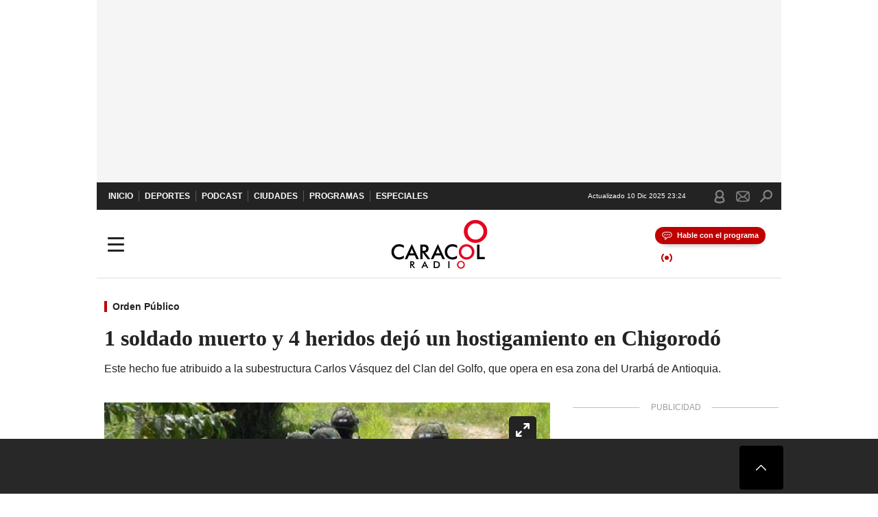

--- FILE ---
content_type: text/html; charset=utf-8
request_url: https://caracol.com.co/emisora/2022/07/13/medellin/1657698231_025383.html
body_size: 34589
content:
<!DOCTYPE html><html lang="es"><head><meta charSet="utf-8"/><meta name="viewport" content="width=device-width, initial-scale=1.0, maximum-scale=5.0"/><meta http-equiv="X-UA-Compatible" content="ie=edge"/><meta name="google-site-verification" content="G2X5nOR8G3vXlNRwVmMbVxyTVTim2xrrwRbLIyKmlqc"/><meta name="format-detection" content="address=no;email=no,telephone:no"/><link rel="preload" href="https://caracol.com.co/resizer/v2/IRMSRAJ2CRJBPDK4Y4FBJTTSM4.jpg?auth=8ce15201bdcd6440e5399526660664dd4e6cb1692dc36dcdc955d59984f266f8&amp;width=650&amp;height=488&amp;quality=70&amp;smart=true" imagesrcset="https://caracol.com.co/resizer/v2/IRMSRAJ2CRJBPDK4Y4FBJTTSM4.jpg?auth=8ce15201bdcd6440e5399526660664dd4e6cb1692dc36dcdc955d59984f266f8&amp;width=288&amp;height=216&amp;quality=70&amp;smart=true 288w, https://caracol.com.co/resizer/v2/IRMSRAJ2CRJBPDK4Y4FBJTTSM4.jpg?auth=8ce15201bdcd6440e5399526660664dd4e6cb1692dc36dcdc955d59984f266f8&amp;width=343&amp;height=257&amp;quality=70&amp;smart=true 343w, https://caracol.com.co/resizer/v2/IRMSRAJ2CRJBPDK4Y4FBJTTSM4.jpg?auth=8ce15201bdcd6440e5399526660664dd4e6cb1692dc36dcdc955d59984f266f8&amp;width=382&amp;height=287&amp;quality=70&amp;smart=true 382w, https://caracol.com.co/resizer/v2/IRMSRAJ2CRJBPDK4Y4FBJTTSM4.jpg?auth=8ce15201bdcd6440e5399526660664dd4e6cb1692dc36dcdc955d59984f266f8&amp;width=650&amp;height=488&amp;quality=70&amp;smart=true 650w, https://caracol.com.co/resizer/v2/IRMSRAJ2CRJBPDK4Y4FBJTTSM4.jpg?auth=8ce15201bdcd6440e5399526660664dd4e6cb1692dc36dcdc955d59984f266f8&amp;width=736&amp;height=552&amp;quality=70&amp;smart=true 736w, https://caracol.com.co/resizer/v2/IRMSRAJ2CRJBPDK4Y4FBJTTSM4.jpg?auth=8ce15201bdcd6440e5399526660664dd4e6cb1692dc36dcdc955d59984f266f8&amp;width=768&amp;height=576&amp;quality=70&amp;smart=true 800w" imagesizes="(min-width:990px) 650px, calc(100vw - 32px)" as="image" fetchpriority="high"/><link rel="preload" as="font" href="/pf/resources/caracol-colombia/fonts/Lora/Lora-Bold.woff2?d=547&amp;mxId=00000000" type="font/woff2" crossorigin="anonymous"/><link rel="preload" as="font" href="/pf/resources/caracol-colombia/fonts/Poppins/Poppins-Regular.woff2?d=547&amp;mxId=00000000" type="font/woff2" crossorigin="anonymous"/><link rel="preload" as="font" href="/pf/resources/caracol-colombia/fonts/Poppins/Poppins-Bold.woff2?d=547&amp;mxId=00000000" type="font/woff2" crossorigin="anonymous"/><title>Hostigamiento 1 soldado muerto y 4 heridos dejó un hostigamiento en Chigorodó : 1 soldado muerto y 4 heridos dejó un hostigamiento en Chigorodó </title><meta name="lang" content="es"/><meta name="referrer" content="no-referrer-when-downgrade"/><meta name="robots" content="index, follow, noarchive"/><meta name="robots" content="max-video-preview:3"/><meta name="robots" content="max-image-preview:large"/><meta name="robots" content="max-snippet:-1"/><meta name="description" content="Este hecho fue atribuido a la subestructura Carlos Vásquez del Clan del Golfo, que opera en esa zona del Urarbá de Antioquia."/><meta name="organization" content="Caracol Radio"/><meta property="article:modified_time" content="2022-07-13T06:27:56-05:00"/><meta property="article:published_time" content="2022-07-13T06:27:56-05:00"/><link rel="canonical" href="https://caracol.com.co/emisora/2022/07/13/medellin/1657698231_025383.html"/><link rel="amphtml" href="https://caracol.com.co/emisora/2022/07/13/medellin/1657698231_025383.html?outputType=amp"/><meta property="article:author" content="Caracol Radio Medellín"/><meta property="article:publisher" content="https://www.facebook.com/caracolradio/"/><meta property="article:section" content="Actualidad"/><meta property="article:tag" content="Medellín"/><meta property="article:tag" content="Fuerza Pública"/><link rel="alternate" href="https://caracol.com.co/arc/outboundfeeds/rss/category/actualidad?outputType=xml" type="application/rss+xml" title="RSS sobre Actualidad"/><meta property="og:title" content="1 soldado muerto y 4 heridos dejó un hostigamiento en Chigorodó"/><meta property="og:description" content="Este hecho fue atribuido a la subestructura Carlos Vásquez del Clan del Golfo, que opera en esa zona del Urarbá de Antioquia."/><meta property="og:image" content="https://caracol.com.co/resizer/v2/https%3A%2F%2Fcloudfront-us-east-1.images.arcpublishing.com%2Fprisaradioco%2FIRMSRAJ2CRJBPDK4Y4FBJTTSM4.jpg?auth=db7fefc20729431aad58c22e924cf7a2319038762ec946dd7b87ffd694db2473&amp;height=625&amp;width=1080&amp;quality=70&amp;smart=true"/><meta property="og:image:width" content="1080"/><meta property="og:image:height" content="625"/><meta property="og:updated_time" content="2022-07-13T06:27:56-05:00"/><meta property="og:url" content="https://caracol.com.co/emisora/2022/07/13/medellin/1657698231_025383.html"/><meta property="og:type" content="article"/><meta property="og:site_name" content="Caracol Radio"/><meta property="fb:app_id" content="229574677178613"/><meta property="twitter:card" content="summary_large_image"/><meta property="twitter:site" content="@CaracolRadio"/><meta name="twitter:title" content="1 soldado muerto y 4 heridos dejó un hostigamiento en Chigorodó"/><meta name="twitter:description" content="Este hecho fue atribuido a la subestructura Carlos Vásquez del Clan del Golfo, que opera en esa zona del Urarbá de Antioquia."/><meta name="adUnit" property="adUnit" content="noticias/actualidad/orden-publico"/><script type="application/javascript" id="polyfill-script">if(!Array.prototype.includes||!(window.Object && window.Object.assign)||!window.Promise||!window.Symbol||!window.fetch){document.write('<script type="application/javascript" src="/pf/dist/engine/polyfill.js?d=547&mxId=00000000" defer=""><\/script>')}</script><script id="fusion-engine-react-script" type="application/javascript" src="/pf/dist/engine/react.js?d=547&amp;mxId=00000000" defer=""></script><script id="fusion-engine-combinations-script" type="application/javascript" src="/pf/dist/components/combinations/default.js?d=547&amp;mxId=00000000" defer=""></script><script id="fusion-spa-sw" type="application/javascript">if('serviceWorker' in navigator){window.addEventListener('load',function(){navigator.serviceWorker.register('/sw-spa.js?d=547&mxId=00000000')})}</script><link rel="shortcut icon" type="image/x-icon" href="/pf/resources/caracol-colombia/favicon.ico?d=547&amp;mxId=00000000"/><link rel="icon" type="image/x-icon" href="/pf/resources/caracol-colombia/favicon.ico?d=547&amp;mxId=00000000"/><link rel="apple-touch-icon" href="/pf/resources/caracol-colombia/touch-icon-iphone.png?d=547&amp;mxId=00000000"/><link rel="apple-touch-icon" sizes="152x152" href="/pf/resources/caracol-colombia/touch-icon-ipad.png?d=547&amp;mxId=00000000"/><link rel="apple-touch-icon" sizes="180x180" href="/pf/resources/caracol-colombia/touch-icon-iphone-retina.png?d=547&amp;mxId=00000000"/><link rel="apple-touch-icon" sizes="167x167" href="/pf/resources/caracol-colombia/touch-icon-ipad-retina.png?d=547&amp;mxId=00000000"/><style>@font-face{font-family:Lora;src:url("/pf/resources/caracol-colombia/fonts/Lora/Lora-Bold.eot?d=547&mxId=00000000");src:url("/pf/resources/caracol-colombia/fonts/Lora/Lora-Bold.eot?d=547&mxId=00000000#iefix") format("embedded-opentype"),url("/pf/resources/caracol-colombia/fonts/Lora/Lora-Bold.woff2?d=547&mxId=00000000") format("woff2"),url("/pf/resources/caracol-colombia/fonts/Lora/Lora-Bold.ttf?d=547&mxId=00000000") format("ttf");font-weight:700;font-style:normal;font-display:swap}@font-face{font-family:Lora;src:url("/pf/resources/caracol-colombia/fonts/Lora/Lora-SemiBold.eot?d=547&mxId=00000000");src:url("/pf/resources/caracol-colombia/fonts/Lora/Lora-SemiBold.eot?d=547&mxId=00000000#iefix") format("embedded-opentype"),url("/pf/resources/caracol-colombia/fonts/Lora/Lora-SemiBold.woff2?d=547&mxId=00000000") format("woff2"),url("/pf/resources/caracol-colombia/fonts/Lora/Lora-SemiBold.ttf?d=547&mxId=00000000") format("ttf");font-weight:600;font-style:normal;font-display:swap}@font-face{font-family:Lora;src:url("/pf/resources/caracol-colombia/fonts/Lora/Lora-Medium.eot?d=547&mxId=00000000");src:url("/pf/resources/caracol-colombia/fonts/Lora/Lora-Medium.eot?d=547&mxId=00000000#iefix") format("embedded-opentype"),url("/pf/resources/caracol-colombia/fonts/Lora/Lora-Medium.woff2?d=547&mxId=00000000") format("woff2"),url("/pf/resources/caracol-colombia/fonts/Lora/Lora-Medium.ttf?d=547&mxId=00000000") format("ttf");font-weight:500;font-style:normal;font-display:swap}@font-face{font-family:Lora;src:url("/pf/resources/caracol-colombia/fonts/Lora/Lora-Regular.eot?d=547&mxId=00000000");src:url("/pf/resources/caracol-colombia/fonts/Lora/Lora-Regular.eot?d=547&mxId=00000000#iefix") format("embedded-opentype"),url("/pf/resources/caracol-colombia/fonts/Lora/Lora-Regular.woff2?d=547&mxId=00000000") format("woff2"),url("/pf/resources/caracol-colombia/fonts/Lora/Lora-Regular.ttf?d=547&mxId=00000000") format("ttf");font-weight:400;font-style:normal;font-display:swap}@font-face{font-family:Poppins;src:url("/pf/resources/caracol-colombia/fonts/Poppins/Poppins-Black.eot?d=547&mxId=00000000");src:local("Poppins"),local("Poppins-Black"),url("/pf/resources/caracol-colombia/fonts/Poppins/Poppins-Black.eot?d=547&mxId=00000000#iefix") format("embedded-opentype"),url("/pf/resources/caracol-colombia/fonts/Poppins/Poppins-Black.woff2?d=547&mxId=00000000") format("woff2"),url("/pf/resources/caracol-colombia/fonts/Poppins/Poppins-Black.ttf?d=547&mxId=00000000") format("ttf");font-weight:900;font-style:normal;font-display:swap}@font-face{font-family:Poppins;src:url("/pf/resources/caracol-colombia/fonts/Poppins/Poppins-Black.eot?d=547&mxId=00000000");src:local("Poppins"),local("Poppins-BlackItalic"),url("/pf/resources/caracol-colombia/fonts/Poppins/Poppins-Black.eot?d=547&mxId=00000000#iefix") format("embedded-opentype"),url("/pf/resources/caracol-colombia/fonts/Poppins/Poppins-Black.woff2?d=547&mxId=00000000") format("woff2"),url("/pf/resources/caracol-colombia/fonts/Poppins/Poppins-Black.ttf?d=547&mxId=00000000") format("ttf");font-weight:900;font-style:italic;font-display:swap}@font-face{font-family:Poppins;src:url("/pf/resources/caracol-colombia/fonts/Poppins/Poppins-ExtraBold.eot?d=547&mxId=00000000");src:local("Poppins"),local("Poppins-ExtraBold"),url("/pf/resources/caracol-colombia/fonts/Poppins/Poppins-ExtraBold.eot?d=547&mxId=00000000#iefix") format("embedded-opentype"),url("/pf/resources/caracol-colombia/fonts/Poppins/Poppins-ExtraBold.woff2?d=547&mxId=00000000") format("woff2"),url("/pf/resources/caracol-colombia/fonts/Poppins/Poppins-ExtraBold.ttf?d=547&mxId=00000000") format("ttf");font-weight:800;font-style:normal;font-display:swap}@font-face{font-family:Poppins;src:url("/pf/resources/caracol-colombia/fonts/Poppins/Poppins-ExtraBold.eot?d=547&mxId=00000000");src:local("Poppins"),local("Poppins-ExtraBoldItalic"),url("/pf/resources/caracol-colombia/fonts/Poppins/Poppins-ExtraBold.eot?d=547&mxId=00000000#iefix") format("embedded-opentype"),url("/pf/resources/caracol-colombia/fonts/Poppins/Poppins-ExtraBold.woff2?d=547&mxId=00000000") format("woff2"),url("/pf/resources/caracol-colombia/fonts/Poppins/Poppins-ExtraBold.ttf?d=547&mxId=00000000") format("ttf");font-weight:800;font-style:italic;font-display:swap}@font-face{font-family:Poppins;src:url("/pf/resources/caracol-colombia/fonts/Poppins/Poppins-Bold.eot?d=547&mxId=00000000");src:local("Poppins"),local("Poppins-Bold"),url("/pf/resources/caracol-colombia/fonts/Poppins/Poppins-Bold.eot?d=547&mxId=00000000#iefix") format("embedded-opentype"),url("/pf/resources/caracol-colombia/fonts/Poppins/Poppins-Bold.woff2?d=547&mxId=00000000") format("woff2"),url("/pf/resources/caracol-colombia/fonts/Poppins/Poppins-Bold.ttf?d=547&mxId=00000000") format("ttf");font-weight:700;font-style:normal;font-display:swap}@font-face{font-family:Poppins;src:url("/pf/resources/caracol-colombia/fonts/Poppins/Poppins-Bold.eot?d=547&mxId=00000000");src:local("Poppins"),local("Poppins-BoldItalic"),url("/pf/resources/caracol-colombia/fonts/Poppins/Poppins-Bold.eot?d=547&mxId=00000000#iefix") format("embedded-opentype"),url("/pf/resources/caracol-colombia/fonts/Poppins/Poppins-Bold.woff2?d=547&mxId=00000000") format("woff2"),url("/pf/resources/caracol-colombia/fonts/Poppins/Poppins-Bold.ttf?d=547&mxId=00000000") format("ttf");font-weight:700;font-style:italic;font-display:swap}@font-face{font-family:Poppins;src:url("/pf/resources/caracol-colombia/fonts/Poppins/Poppins-SemiBold.eot?d=547&mxId=00000000");src:local("Poppins"),local("Poppins-SemiBold"),url("/pf/resources/caracol-colombia/fonts/Poppins/Poppins-SemiBold.eot?d=547&mxId=00000000#iefix") format("embedded-opentype"),url("/pf/resources/caracol-colombia/fonts/Poppins/Poppins-SemiBold.woff2?d=547&mxId=00000000") format("woff2"),url("/pf/resources/caracol-colombia/fonts/Poppins/Poppins-SemiBold.ttf?d=547&mxId=00000000") format("ttf");font-weight:600;font-style:normal;font-display:swap}@font-face{font-family:Poppins;src:url("/pf/resources/caracol-colombia/fonts/Poppins/Poppins-SemiBold.eot?d=547&mxId=00000000");src:local("Poppins"),local("Poppins-SemiBoldItalic"),url("/pf/resources/caracol-colombia/fonts/Poppins/Poppins-SemiBold.eot?d=547&mxId=00000000#iefix") format("embedded-opentype"),url("/pf/resources/caracol-colombia/fonts/Poppins/Poppins-SemiBold.woff2?d=547&mxId=00000000") format("woff2"),url("/pf/resources/caracol-colombia/fonts/Poppins/Poppins-SemiBold.ttf?d=547&mxId=00000000") format("ttf");font-weight:600;font-style:italic;font-display:swap}@font-face{font-family:Poppins;src:url("/pf/resources/caracol-colombia/fonts/Poppins/Poppins-Medium.eot?d=547&mxId=00000000");src:local("Poppins"),local("Poppins-Medium"),url("/pf/resources/caracol-colombia/fonts/Poppins/Poppins-Medium.eot?d=547&mxId=00000000#iefix") format("embedded-opentype"),url("/pf/resources/caracol-colombia/fonts/Poppins/Poppins-Medium.woff2?d=547&mxId=00000000") format("woff2"),url("/pf/resources/caracol-colombia/fonts/Poppins/Poppins-Medium.ttf?d=547&mxId=00000000") format("ttf");font-weight:500;font-style:normal;font-display:swap}@font-face{font-family:Poppins;src:url("/pf/resources/caracol-colombia/fonts/Poppins/Poppins-Medium.eot?d=547&mxId=00000000");src:local("Poppins"),local("Poppins-MediumItalic"),url("/pf/resources/caracol-colombia/fonts/Poppins/Poppins-Medium.eot?d=547&mxId=00000000#iefix") format("embedded-opentype"),url("/pf/resources/caracol-colombia/fonts/Poppins/Poppins-Medium.woff2?d=547&mxId=00000000") format("woff2"),url("/pf/resources/caracol-colombia/fonts/Poppins/Poppins-Medium.ttf?d=547&mxId=00000000") format("ttf");font-weight:500;font-style:italic;font-display:swap}@font-face{font-family:Poppins;src:url("/pf/resources/caracol-colombia/fonts/Poppins/Poppins-Regular.eot?d=547&mxId=00000000");src:local("Poppins"),local("Poppins-Regular"),url("/pf/resources/caracol-colombia/fonts/Poppins/Poppins-Regular.eot?d=547&mxId=00000000#iefix") format("embedded-opentype"),url("/pf/resources/caracol-colombia/fonts/Poppins/Poppins-Regular.woff2?d=547&mxId=00000000") format("woff2"),url("/pf/resources/caracol-colombia/fonts/Poppins/Poppins-Regular.ttf?d=547&mxId=00000000") format("ttf");font-weight:400;font-style:normal;font-display:swap}@font-face{font-family:Poppins;src:url("/pf/resources/caracol-colombia/fonts/Poppins/Poppins-Italic.eot?d=547&mxId=00000000");src:local("Poppins"),local("Poppins-Italic"),url("/pf/resources/caracol-colombia/fonts/Poppins/Poppins-Italic.eot?d=547&mxId=00000000#iefix") format("embedded-opentype"),url("/pf/resources/caracol-colombia/fonts/Poppins/Poppins-Italic.woff2?d=547&mxId=00000000") format("woff2"),url("/pf/resources/caracol-colombia/fonts/Poppins/Poppins-Italic.ttf?d=547&mxId=00000000") format("ttf");font-weight:400;font-style:italic;font-display:swap}@font-face{font-family:Poppins;src:url("/pf/resources/caracol-colombia/fonts/Poppins/Poppins-Light.eot?d=547&mxId=00000000");src:local("Poppins"),local("Poppins-Light"),url("/pf/resources/caracol-colombia/fonts/Poppins/Poppins-Light.eot?d=547&mxId=00000000#iefix") format("embedded-opentype"),url("/pf/resources/caracol-colombia/fonts/Poppins/Poppins-Light.woff2?d=547&mxId=00000000") format("woff2"),url("/pf/resources/caracol-colombia/fonts/Poppins/Poppins-Light.ttf?d=547&mxId=00000000") format("ttf");font-weight:300;font-style:normal;font-display:swap}@font-face{font-family:Poppins;src:url("/pf/resources/caracol-colombia/fonts/Poppins/Poppins-LightItalic.eot?d=547&mxId=00000000");src:local("Poppins"),local("Poppins-LightItalic"),url("/pf/resources/caracol-colombia/fonts/Poppins/Poppins-LightItalic.eot?d=547&mxId=00000000#iefix") format("embedded-opentype"),url("/pf/resources/caracol-colombia/fonts/Poppins/Poppins-LightItalic.woff2?d=547&mxId=00000000") format("woff2"),url("/pf/resources/caracol-colombia/fonts/Poppins/Poppins-LightItalic.ttf?d=547&mxId=00000000") format("ttf");font-weight:300;font-style:normal;font-display:swap}@font-face{font-family:Poppins;src:url("/pf/resources/caracol-colombia/fonts/Poppins/Poppins-ExtraLight.eot?d=547&mxId=00000000");src:local("Poppins"),local("Poppins-ExtraLight"),url("/pf/resources/caracol-colombia/fonts/Poppins/Poppins-ExtraLight.eot?d=547&mxId=00000000#iefix") format("embedded-opentype"),url("/pf/resources/caracol-colombia/fonts/Poppins/Poppins-ExtraLight.woff2?d=547&mxId=00000000") format("woff2"),url("/pf/resources/caracol-colombia/fonts/Poppins/Poppins-ExtraLight.ttf?d=547&mxId=00000000") format("ttf");font-weight:200;font-style:normal;font-display:swap}@font-face{font-family:Poppins;src:url("/pf/resources/caracol-colombia/fonts/Poppins/Poppins-Thin.eot?d=547&mxId=00000000");src:local("Poppins"),local("Poppins-Thin"),url("/pf/resources/caracol-colombia/fonts/Poppins/Poppins-Thin.eot?d=547&mxId=00000000#iefix") format("embedded-opentype"),url("/pf/resources/caracol-colombia/fonts/Poppins/Poppins-Thin.woff2?d=547&mxId=00000000") format("woff2"),url("/pf/resources/caracol-colombia/fonts/Poppins/Poppins-Thin.ttf?d=547&mxId=00000000") format("ttf");font-weight:100;font-style:normal;font-display:swap}.c-s>div:empty{padding:0}.lead-art .bt-am{position:absolute;width:40px;height:40px;top:calc((100vw - 32px) * .75 - 60px);right:20px;background:url(/pf/resources/caracol-colombia/img/ico-fs.svg?d=547&mxId=00000000) 50%/20px no-repeat #232323;border-radius:5px;text-indent:-9999px}.cnt-byline>div .au-tw{background:url(/pf/resources/caracol-colombia/img/ico-tw-cl1.svg?d=547&mxId=00000000) 50% no-repeat;text-indent:-9999px;display:inline-block;margin-left:4px;width:20px}.cnt-byline img{border-radius:50%;background-color:#fff;height:30px;width:30px;float:left;margin:0 6px 0 0}.cnt-txt .loc{font-weight:700;display:inline-block;margin-bottom:0}.cnt-txt .loc:after{content:"\2022";padding:0 5px}.cnt-txt .loc+p{display:inline}.cnt-txt .loc+p+*{margin-top:15px}.cnt-txt li{font:16px/24px Poppins,Arial,Helvetica Neue,Helvetica,sans-serif}.cnt-txt>ul{counter-reset:section;margin-bottom:15px}.cnt-txt>ul li{padding:0 0 8px 28px;position:relative}.cnt-txt>ul li:before{content:"";width:7px;height:7px;border-radius:50%;background:#bf0000;display:block;position:absolute;left:7px;top:8px}@font-face{font-family:sourcesans;src:url(//cr00.epimg.net/especiales/arcsites/car/fonts/sourcesanspro-regular.woff2) format("woff2"),url(//cr00.epimg.net/especiales/arcsites/car/fonts/sourcesanspro-regular.woff) format("woff");font-weight:500;font-style:normal;font-display:swap}@font-face{font-family:sourcesans;src:url(//cr00.epimg.net/especiales/arcsites/car/fonts/sourcesanspro-semibold.woff2) format("woff2"),url(//cr00.epimg.net/especiales/arcsites/car/fonts/sourcesanspro-semibold.woff) format("woff");font-weight:600;font-style:normal;font-display:swap}@font-face{font-family:sourcesans;src:url(//cr00.epimg.net/especiales/arcsites/car/fonts/sourcesanspro-bold.woff2) format("woff2"),url(//cr00.epimg.net/especiales/arcsites/car/fonts/sourcesanspro-bold.woff) format("woff");font-weight:700;font-style:normal;font-display:swap}@media (min-width:768px){footer .c-sn{height:80px;margin-left:20px}footer .c-sn li{min-width:126px;max-width:126px;margin:0}footer .c-sn a{font:700 20px/32px Poppins,Arial,Helvetica Neue,Helvetica,sans-serif;-webkit-box-orient:horizontal;-webkit-box-direction:normal;flex-direction:row}footer .c-sn a:before{margin:0 8px 0 0}footer .c-ln{height:48px;padding:0}footer .c-ln li{margin:0}footer .c-ln a{padding:0 15px}.cnt-buscador-emisoras{padding:8px 0}.cnt-buscador-emisoras>div:not(.cnt-cabecera){width:calc(100% - 58px);height:384px;overflow:auto;overflow-x:hidden;margin:16px 0 0}.cnt-buscador-emisoras .buscador-emisora{width:calc(100% - 16px);background:#f5f5f5;height:82px;margin:0 auto;padding-top:0}.cnt-buscador-emisoras .buscador-emisora form{background:#fff}.cnt-buscador-emisoras .buscador-emisora button{width:50px;height:50px;text-indent:-9999px;background:url("/pf/resources/caracol-colombia/img/player-permanente/ico-lupa.svg?d=547&mxId=00000000") 50%/15px no-repeat}.cnt-buscador-emisoras .buscador-emisora input::-webkit-input-placeholder{color:#232323}.cnt-buscador-emisoras .buscador-emisora input::-moz-placeholder{color:#232323}.cnt-buscador-emisoras .buscador-emisora input:-ms-input-placeholder,.cnt-buscador-emisoras .buscador-emisora input::-ms-input-placeholder{color:#232323}.cnt-buscador-emisoras .cnt-resultados{max-width:40%;margin-left:30%;margin-top:24px}.cnt-buscador-emisoras .cnt-resultados .tit,.cnt-buscador-emisoras .cnt-resultados li,.cnt-buscador-emisoras .cnt-resultados>p{height:50px}.cnt-buscador-emisoras .cnt-resultados>p{margin-left:0}.cnt-interaccion{margin-top:25px}}@media (min-width:990px){.c-s>div.mh266-100{min-height:266px}.c-d .cnt-publi{display:block}.cnt-buscador-emisoras{background:#fff;z-index:101}.cnt-buscador-emisoras>button{position:absolute;text-indent:-9999px;width:50px;height:50px;border-radius:8px;background:url("/pf/resources/caracol-colombia/img/player-permanente/ico-fullscreen.svg?d=547&mxId=00000000") 50% no-repeat #f5f5f5;top:16px;right:8px}.cnt-buscador-emisoras>div:not(.cnt-cabecera){height:320px}.cnt-buscador-emisoras .cnt-resultados>p{width:250px;margin-left:calc(100% - 250px)}.c-i{max-width:650px}.c-d{max-width:300px}.bcrumb{margin-top:14px}.cint{padding-top:12px}}@media (min-width:990px) and (max-width:1366px){.lead-art .bt-am{top:20px}}@media (min-width:1025px){.lead-art .bt-am{top:20px;opacity:0}}@media (max-width:989px){body{max-width:100vw}.c-s>div{padding:0}.c-s .c-opc ul,.c-s nav,.c-s>div>div:before{display:none}.c-s .c-opc p{padding:0;line-height:20px}.c-s header>div:first-child{-webkit-box-pack:center;justify-content:center}.c-h-p{height:64px;-webkit-box-shadow:0 2px 4px 0 rgba(0,0,0,.1);box-shadow:0 2px 4px 0 rgba(0,0,0,.1)}.c-h-p .logo{width:103px;height:26px;left:31px;-webkit-transform:none;transform:none}.c-h-p .ondirect{display:none}.c-h-p div{margin:0}.c-h-d{height:74px}.c-sab{background:linear-gradient(90deg,#fff,#fff 269px,#ddd 270px,hsla(0,0%,93%,.99) 271px,hsla(0,0%,93%,.99));max-height:calc(100vh - 166px);min-height:calc(100vh - 166px);overflow-y:scroll}.c-sab .c-i-sab{flex-wrap:nowrap;-webkit-box-flex:1;flex-grow:1;min-height:auto}.c-sab .opc{-webkit-box-ordinal-group:2;order:1;min-height:55px}.c-sab .dto{-webkit-box-ordinal-group:3;order:2;width:267px;margin:0;padding:12px 16px 0;position:relative;border-bottom:1px solid #ddd}.c-sab .dto>div{position:static;-webkit-transform:none;transform:none;text-align:left;padding:8px 0;display:-webkit-box;display:flex;-webkit-box-align:start;align-items:flex-start;-webkit-box-orient:vertical;-webkit-box-direction:normal;flex-direction:column}.c-sab .dto>div a{display:inline-block;margin:0 0 8px;color:#000}.c-sab .dto>p{background:url(https://cadenaser00.epimg.net/pf/resources/caracol-colombia/img/ico-di-cl1.svg) 0 50%/20px no-repeat;text-align:left;font:700 16px/24px Poppins,Arial,Helvetica Neue,Helvetica,sans-serif;color:#000}.c-sab .pdc{-webkit-box-ordinal-group:4;order:3;width:250px;margin:0}.c-sab .pdc>div{display:none}.c-sab .c-mnu{max-width:100%}.c-sab .c-mnu li:not(:last-child){font:300 12px/36px Poppins,Arial,Helvetica Neue,Helvetica,sans-serif}.c-sab .c-mnu>p{background:url(/pf/resources/caracol-colombia/img/ico-sig-cl1.svg?d=547&mxId=00000000) calc(100% - 16px) 50% no-repeat}.c-sab .mnu{-webkit-box-ordinal-group:5;order:4;width:250px}.c-sab .otr{-webkit-box-ordinal-group:6;order:5;width:250px;margin:0;-webkit-box-shadow:none;box-shadow:none}.c-sab .otr,.c-sab .otr div p{display:none}.c-sab .otr>div{-webkit-box-orient:vertical;-webkit-box-direction:normal;flex-direction:column}.c-sab .otr div li{margin:16px 8px 0 0}.c-sab .otr div a{width:36px;height:36px;background-size:16px}.c-sab .otr div a.fb,.c-sab .otr div a.tw{background-size:20px}.c-sab .l-par li:not(:nth-child(2)){display:none}.c-sab .c-par{height:auto;margin-top:16px}.c-sab .c-par+p{display:none}.c-sab .c-par a,.c-sab .c-par p{max-width:calc(100% - 20px)!important}.c-sab .c-mnu .n1,.c-sab .rec>p{display:none}.c-sab .o-ops{border:0;border-bottom:1px solid #ddd;margin:15px 0 0;padding:18px 16px 8px;position:relative}.c-sab .o-ops:before{content:"";position:absolute;top:0;left:16px;width:235px;height:1px;border:1px dashed #dfdfdf}.c-emi{top:20px;height:calc(100% - 20px)}.c-emi .cnt-buscador-emisoras{width:100vw}.c-emi .cnt-buscador-emisoras>button{top:13px}.c-emi .cnt-buscador-emisoras>div:last-child{max-width:100%;width:100%}.c-emi .cnt-buscador-emisoras .cnt-resultados{margin-left:20px}.c-emi .cnt-buscador-emisoras ul{-webkit-box-orient:vertical;-webkit-box-direction:normal;flex-direction:column}.c-emi .cnt-buscador-emisoras li,.c-emi .cnt-buscador-emisoras li.tit{min-width:0;max-width:none}}@media (max-width:600px){.c-h-d{height:74px}.c-sab{margin:0}.c-sab .dto{left:0}.c-sab .c-mnu>a,.c-sab .c-mnu>p{font:600 14px/14px Poppins,Arial,Helvetica Neue,Helvetica,sans-serif;margin-top:7px}.c-sab .mnu-ul li:not(:last-child){margin-bottom:6px}.c-sab .c-mnu ul#\/actualidad li a,.c-sab .c-mnu ul#\/ciudades li a,.c-sab .c-mnu ul#\/deportes li a,.c-sab .c-mnu ul#\/viajes li a,.c-sab .c-mnu ul#\/vida li a{padding:0}.c-sab .otr,.c-sab .pdc div,.cnt-byline>div:before{display:none}.cnt-byline>div p a.aw-wb{display:inline-block;width:80%;overflow:hidden;text-overflow:ellipsis;white-space:nowrap;height:30px}.cnt-byline>div p a.au-tw{width:20px;height:30px}.cnt-byline span.a_ti{margin:0 0 0 45px}.c-i .cnt-byline{display:flexlock;margin:10px 0;position:relative;min-height:36px;padding:0;flex-wrap:wrap;-webkit-box-align:end;align-items:flex-end}.c-i .cnt-byline>div p{width:100%;position:relative;padding:0}.c-i .cnt-byline>div p a.aw-wb{line-height:24px;height:24px}.c-i .cnt-byline>div p a.au-tw{height:24px;position:absolute}.c-i .cnt-byline span.a_ti{line-height:28px;margin:0;position:absolute;top:0}body.noticia .c-i .cnt-byline,body.noticia .c-i .cnt-byline>div{display:inline-block;width:100%}body.noticia .c-i .cnt-byline>div p{width:100%;height:40px}body.noticia .c-i .cnt-byline>div p a.aw-wb{width:50%}body.noticia .c-i .cnt-byline span.a_ti{line-height:20px;margin:0;position:relative;top:0}.ult{display:none}}html{line-height:1.15;-webkit-text-size-adjust:100%}main{display:block}h1{font-size:2em}a{background-color:transparent;text-decoration:none;color:#232323}b{font-weight:bolder}img{border-style:none;max-width:100%;display:block;height:auto}button,input{font-family:inherit;font-size:100%;line-height:1.15;margin:0;overflow:visible}button{text-transform:none;-webkit-appearance:button;border:0}button::-moz-focus-inner{border-style:none;padding:0}[type=search]{-webkit-appearance:textfield;outline-offset:-2px}[type=search]::-webkit-search-decoration{-webkit-appearance:none}::-webkit-file-upload-button{-webkit-appearance:button;font:inherit}html{box-sizing:border-box;-moz-box-sizing:border-box;-webkit-box-sizing:border-box;font-size:100%}*,:after,:before{box-sizing:inherit;-moz-box-sizing:inherit;-webkit-box-sizing:inherit;-webkit-box-sizing:border-box;box-sizing:border-box}body,figure,h1,h3,p,ul{margin:0;padding:0}ul{list-style-type:none;overflow:visible;counter-reset:olcont}ul li{margin:0;padding:0;counter-increment:olcont}input{background-color:transparent;background-image:none;border:0;font-size:16px;padding:0}body,button,input{font-synthesis:none;-moz-font-feature-settings:"kern";-webkit-font-smoothing:antialiased;-moz-osx-font-smoothing:grayscale}@-webkit-keyframes ellipsis-dot{25%{content:""}50%{content:"."}75%{content:".."}to{content:"..."}}@keyframes ellipsis-dot{25%{content:""}50%{content:"."}75%{content:".."}to{content:"..."}}@-webkit-keyframes spin{to{-webkit-transform:rotate(0);transform:rotate(1turn)}}@keyframes spin{to{-webkit-transform:rotate(0);transform:rotate(1turn)}}p{font:16px/24px Poppins,Arial,Helvetica Neue,Helvetica,sans-serif}:active,:focus{outline:0}button:-moz-focusring{outline:0}#fusion-app{width:100%;margin:0 auto;padding:0}.c-s>div{background:#f5f5f5;padding:8px 0;-webkit-box-pack:center;justify-content:center}.c-s>div,.c-s>div>div{position:relative;display:-webkit-box;display:flex}.c-s>div>div:before{content:"";width:24px;height:100%;background:#bfbfbf;left:-24px;top:0;display:none;position:absolute}.c-s>div>div:after{content:"PUBLICIDAD";position:absolute;left:-18px;top:85px;-webkit-transform-origin:left top;transform-origin:left top;-webkit-transform:rotate(270deg);transform:rotate(270deg);font-size:12px;letter-spacing:1px;color:#9f9f9f;display:none}.cnt-publi div#caracol_gpt-MPU1{height:600px;width:auto}.cnt-publi{position:relative;padding:23px 0 16px;text-align:center;display:-webkit-box;display:flex;-webkit-box-pack:center;justify-content:center}.cnt-publi:before{content:"";background:#bfbfbf;width:100%;height:1px;position:absolute;top:7px;left:0;display:block}.cnt-publi:after{content:"PUBLICIDAD";font:12px/15px Poppins,Arial,Helvetica Neue,Helvetica,sans-serif;color:#9f9f9f;position:absolute;top:0;left:50%;-webkit-transform:translateX(-50%);transform:translateX(-50%);background:#fff;padding:0 16px}.c-s>div.mh266-100{min-height:100px}.cnt-data-art>aside{width:100%;max-width:650px}footer{padding-bottom:82px;background:#fafafa;border-top:1px solid #eeeff2;margin-bottom:110px}footer>ul{display:-webkit-box;display:flex;-webkit-box-pack:center;justify-content:center;-webkit-box-align:center;align-items:center}footer .c-sn{height:102px}footer .c-sn li{max-width:16.5%;min-width:16.5%;margin:0}footer .c-sn a{font:700 14px/16px Poppins,Arial,Helvetica Neue,Helvetica,sans-serif;-webkit-box-orient:vertical;-webkit-box-direction:normal;flex-direction:column;-webkit-box-align:center;align-items:center;color:#9f9f9f;display:-webkit-box;display:flex}footer .c-sn a:before{content:" ";background:url(https://cr00.epimg.net/especiales/img-arc/caracol-colombia/ico-tw-cl1.svg) 50%/16px no-repeat #fff;width:32px;height:32px;border-radius:8px;display:block;margin:0 0 4px;border:4px solid #bf0000;padding:14px}footer .c-sn a.fb:before{background-image:url(https://cr00.epimg.net/especiales/img-arc/caracol-colombia/ico-fb-cl1.svg)}footer .c-sn a.in:before{background-image:url(https://cr00.epimg.net/especiales/img-arc/caracol-colombia/ico-ig-cl1.svg)}footer .c-sn a.tt:before{background-image:url(https://cr00.epimg.net/especiales/img-arc/caracol-colombia/ico-tt-cl1.svg)}footer .c-sn a.yt:before{background-image:url(https://cr00.epimg.net/especiales/img-arc/caracol-colombia/ico-yt-cl1.svg)}footer .c-ln{flex-wrap:wrap;height:auto!important;padding:2px 0!important}footer .c-ln li{border-right:1px solid #9f9f9f;margin:4px 0}footer .c-ln li:last-child{border:0}footer .c-ln a{font:12px/16px Poppins,Arial,Helvetica Neue,Helvetica,sans-serif;color:#232323;padding:0 12px;display:block}footer ul.socio{padding:10px 0;background:#efefef;margin-bottom:12px}footer ul.socio li{min-width:130px;max-width:130px;margin:0 14px;text-align:center}footer ul.socio li img{height:40px;margin:0 auto;opacity:.65}footer ul.socio li span{padding:20px 0;color:#9f9f9f;font-size:12px}.c-pl-a .c-op,.c-pl-a .c-sh{-webkit-box-pack:end;justify-content:flex-end;padding-right:52px}.c-pl-a .c-sh li button.bt-em,.c-pl-a .c-sh p{display:none}.c-pl-a .bt-pp{min-width:56px;max-width:56px;min-height:56px;max-height:56px;background:url(/pf/resources/caracol-colombia/img/ico-pl.svg?d=547&mxId=00000000) 50%/12px no-repeat #232323;border:8px solid #9f9f9f;text-indent:-9999px;display:block;border-radius:50px;z-index:10}.c-pl-a .bt-op{min-width:24px;max-width:24px;width:24px;height:24px;text-indent:-9999px;position:absolute;right:0;top:0;background:url("/pf/resources/caracol-colombia/img/player-permanente/ico-opc-blanco.svg?d=547&mxId=00000000") 50%/16px no-repeat #232323;border-radius:4px;padding:0}.c-pl-a.car .tit,.c-pl-a.rep .tit{display:none}.c-pl-a.car .tim,.c-pl-a.rep .tim{position:absolute;right:0;bottom:0;color:#fff;line-height:13px}.c-pl-a.car .bt-pp{background:url("/pf/resources/caracol-colombia/img/ico-ldn.svg?d=547&mxId=00000000") 50% no-repeat #424242;-webkit-animation:1s linear infinite spin;animation:1s linear infinite spin;overflow:hidden;border-color:#424242}.c-pl-a.rep .bt-pp{background:url(/pf/resources/caracol-colombia/img/ico-pa-cl1.svg?d=547&mxId=00000000) 50%/12px no-repeat #bf0000;border-color:#fff}.c-pl-a.rep .tim{bottom:16px;right:16px;line-height:24px}.c-pl-a.pl-i{position:relative}.c-pl-a.pl-i .bt-pp{position:absolute;left:8px;bottom:8px}.c-pl-a.pl-i .bt-op{right:8px;top:8px}.c-pl-a.pl-i .tim,.c-pl-a.pl-i .tit{font:12px/24px Poppins,Arial,Helvetica Neue,Helvetica,sans-serif;color:#fff;background:#232323;padding:0 8px;position:absolute;display:block}.c-pl-a.pl-i .tit{border-left:4px solid #fff;left:8px;max-width:calc(100% - 48px);white-space:nowrap;text-overflow:ellipsis;overflow:hidden;top:8px;border-radius:0 4px 4px 0}.c-pl-a.pl-i .tim{right:8px;border-radius:4px;bottom:auto}.c-pl-a.pl-i .c-on{position:absolute;left:72px;bottom:8px;width:calc(100% - 190px);height:48px;background:url(/pf/resources/caracol-colombia/img/vumetro/blanco-48.png?d=547&mxId=00000000) repeat-x}.c-pl-a.pl-i.rep .c-on span{position:absolute;left:0;top:0;height:100%;width:0;background:url(/pf/resources/caracol-colombia/img/vumetro/amarillo-48.png?d=547&mxId=00000000) no-repeat;display:block}.c-pl-a{overflow:hidden}.c-op,.c-sh{position:absolute;width:100%;height:0;background:#282828;overflow:hidden;left:0;top:0;display:-webkit-box;display:flex;-webkit-box-pack:center;justify-content:center;-webkit-box-align:center;align-items:center}.c-op>button,.c-sh>button{position:absolute;top:20px;right:20px;width:22px;height:22px;background:url("/pf/resources/caracol-colombia/img/ico-x.svg?d=547&mxId=00000000") 50% no-repeat;text-indent:-9999px}.c-op ul,.c-sh ul{display:-webkit-box;display:flex}.c-op li,.c-sh li{margin-left:5px}.c-op li button,.c-sh li button{width:40px;height:40px;text-indent:-9999px;display:block}.c-op li button{background:url("/pf/resources/caracol-colombia/img/ico-sh.svg?d=547&mxId=00000000") 50% no-repeat #232323;border-radius:8px}.c-sh>div:nth-of-type(2){display:none}.c-sh p{font:700 18px/42px Poppins,Arial,Helvetica Neue,Helvetica,sans-serif;color:#fff;text-align:center}.c-sh p:last-child{font:14px/18px Poppins,Arial,Helvetica Neue,Helvetica,sans-serif;padding:0 16px}.c-sh li button{border-radius:50px;background:url(/pf/resources/caracol-colombia/img/ico-fb.svg?d=547&mxId=00000000) 50% no-repeat #314299}.c-sh li button.bt-tw{background:url(/pf/resources/caracol-colombia/img/ico-tw.svg?d=547&mxId=00000000) 50% no-repeat #101418}.c-sh li button.bt-li{background:url(/pf/resources/caracol-colombia/img/ico-li.svg?d=547&mxId=00000000) 50% no-repeat #0086d7}.c-sh li button.bt-wh{background:url(/pf/resources/caracol-colombia/img/ico-wh.svg?d=547&mxId=00000000) 50%/16px no-repeat #0a9b34}.c-sh li button.bt-em{background:url(/pf/resources/caracol-colombia/img/ico-em.svg?d=547&mxId=00000000) 50%/16px no-repeat #424242}.cnt-buscador-emisoras>button{display:none}.cnt-buscador-emisoras .buscador-emisora{padding:16px 0;background:#fff;-webkit-box-ordinal-group:3;order:2}.cnt-buscador-emisoras .buscador-emisora form{background:#f5f5f5;border-radius:8px;display:-webkit-box;display:flex}.cnt-buscador-emisoras .buscador-emisora button{width:64px;height:64px;text-indent:-9999px;background:url("/pf/resources/caracol-colombia/img/player-permanente/ico-lupa.svg?d=547&mxId=00000000") 50% no-repeat}.cnt-buscador-emisoras .buscador-emisora input{font:18px/48px Poppins,Arial,Helvetica Neue,Helvetica,sans-serif;color:#232323;width:calc(100% - 64px)}.cnt-buscador-emisoras .buscador-emisora input::-webkit-input-placeholder{color:#8c8d97}.cnt-buscador-emisoras .buscador-emisora input::-moz-placeholder{color:#8c8d97}.cnt-buscador-emisoras .buscador-emisora input:-ms-input-placeholder,.cnt-buscador-emisoras .buscador-emisora input::-ms-input-placeholder{color:#8c8d97}.cnt-buscador-emisoras .cnt-resultados{-webkit-box-ordinal-group:2;order:1}.cnt-buscador-emisoras .cnt-resultados>p{height:50px;font:18px/24px Poppins,Arial,Helvetica Neue,Helvetica,sans-serif;color:#bf0000;padding-left:40px;background:url("/pf/resources/caracol-colombia/img/player-permanente/ico-directociudad.svg?d=547&mxId=00000000") 0 50% no-repeat;-webkit-box-align:center;align-items:center;display:-webkit-box;display:flex}.cnt-buscador-emisoras .cnt-resultados ul{margin:18px 0;display:grid;grid-template-columns:1fr 1fr;gap:16px}.cnt-buscador-emisoras .cnt-resultados li{height:34px;-webkit-box-align:center;align-items:center;display:-webkit-box;display:flex}.cnt-buscador-emisoras .cnt-resultados li a{font:18px/24px Poppins,Arial,Helvetica Neue,Helvetica,sans-serif;display:block;color:#282828;padding-left:40px;background:url("/pf/resources/caracol-colombia/img/player-permanente/ico-emisora-off.svg?d=547&mxId=00000000") 0 50% no-repeat}.cnt-buscador-emisoras .cnt-resultados .tit{height:35px;display:grid;-webkit-box-align:center;align-items:center}.cnt-buscador-emisoras .cnt-resultados .tit span{font:25px/39px Poppins,Arial,Helvetica Neue,Helvetica,sans-serif;color:#8c8d97}.cnt-buscador-emisoras .cnt-resultados .tit span:first-child{display:none}.cnt-buscador-emisoras .cnt-resultados .tit span:nth-child(2){font:700 18px/25px Poppins,Arial,Helvetica Neue,Helvetica,sans-serif;color:#282828}.inf .cnt-buscador-emisoras>div:not(.cnt-cabecera){display:-webkit-box;display:flex;-webkit-box-orient:vertical;-webkit-box-direction:normal;flex-direction:column}.c-s header{width:100%}.c-s header>div:first-child{background:#232323}.c-s header>div:nth-child(-n+2){display:-webkit-box;display:flex}.c-s header>div:not(:last-child){-webkit-box-pack:justify;justify-content:space-between;padding:0 calc(50vw - 510px)}.c-s header>div.menu,.c-s nav ul{display:-webkit-box;display:flex}.c-s nav ul{padding:0 8px}.c-s nav a{display:block;font:700 12px/40px Poppins,Arial,Helvetica Neue,Helvetica,sans-serif;color:#fff;padding:0 8px 0 9px;position:relative;text-transform:uppercase}.c-s nav a:before{content:"";display:block;width:1px;height:16px;position:absolute;left:0;top:12px;background:hsla(0,0%,100%,.25)}.c-s nav li:first-child a:before{display:none}.c-s .c-opc{display:-webkit-box;display:flex}.c-s .c-opc p{color:#fff;font:10px/40px Poppins,Arial,Helvetica Neue,Helvetica,sans-serif;padding-right:4px}.c-s .c-opc ul{display:-webkit-box;display:flex;margin:0 5px 0 28px}.c-s .c-opc a,.c-s .c-opc button{border:0;height:40px;width:34px;background:#232323;color:#bf0000;display:block}.c-s .c-opc button span{display:block;text-indent:-9999px;height:40px;background:url(/pf/resources/caracol-colombia/img/ico-usu-cl9.svg?d=547&mxId=00000000) 50%/20px no-repeat}.c-s .c-opc button{position:relative}.c-s .c-opc a{text-indent:-9999px;background:url(/pf/resources/caracol-colombia/img/ico-news-cl9.svg?d=547&mxId=00000000) 50%/20px no-repeat}.c-s .c-opc a.srch{background-image:url(/pf/resources/caracol-colombia/img/ico-se-cl9.svg?d=547&mxId=00000000);background-size:18px}.c-s{margin-bottom:16px}.c-s>div.mh266-100,.c-s>header{max-width:998px;margin:0 auto}.c-s>header{width:100%;top:0;z-index:11}.c-s>header>div .c-h-p,.c-s>header>div:not(:last-child){padding:0}.c-s .c-opc a.nws,.c-s .opc a.nws{text-indent:-9999px;background:url(/pf/resources/caracol-colombia/img/ico-news-cl9.svg?d=547&mxId=00000000) 50%/20px no-repeat}.c-h-p{height:100px;-webkit-box-align:center;align-items:center;border-bottom:1px solid #dfdfdf;width:100%;background:#fff;position:absolute;top:0;left:0;-webkit-box-pack:justify;justify-content:space-between;padding:0 calc(50vw - 510px);display:-webkit-box;display:flex}.c-h-p .logo{width:200px;height:72px;background:url(/pf/resources/caracol-colombia/img/logocar.svg?d=547&mxId=00000000) 50%/contain no-repeat;text-indent:-9999px;display:block;position:absolute;left:50%;-webkit-transform:translateX(-50%);transform:translateX(-50%)}.c-h-p>button{padding:20px 16px;width:56px;height:64px;text-indent:-9999px;background:0 0;margin-top:-2px}.c-h-p>button span{color:#fff}.c-h-p>button span,.c-h-p>button span:after,.c-h-p>button span:before{border-radius:1px;height:3px;width:24px;background:#232323;position:absolute;display:block}.c-h-p>button span:after,.c-h-p>button span:before{content:"";top:-9px}.c-h-p>button span:after{top:auto;bottom:-9px}.c-h-p div{display:-webkit-box;display:flex;margin-right:15px}.c-h-p div#radio-station-select{max-width:270px}.c-h-p div a{background:url(/pf/resources/caracol-colombia/img/ico-hable_programa.svg?d=547&mxId=00000000) 7% 54%/9% no-repeat #bf0000;border-radius:15px;font:600 10.5px/25px Poppins,Arial,Helvetica Neue,Helvetica,sans-serif;color:#fff;padding:0 10px 0 32px;margin-right:8px;display:block;-webkit-box-shadow:0 9px 8px -11px #000;box-shadow:0 9px 8px -11px #000;max-width:192px}.c-h-p div .ondirect{margin:-4px 0 0 8px}.c-h-p div .ondirect svg.microfono{background:url(/pf/resources/caracol-colombia/img/ico-audio-programa.svg?d=547&mxId=00000000) 11% 30%/65% no-repeat;height:25px;width:25px;bottom:-14px;position:relative}.c-h-p div .ondirect span.programa-w{font:500 11px/12px Poppins,Arial,Helvetica Neue,Helvetica,sans-serif;vertical-align:bottom}.c-h-w{position:relative;width:100%}.c-h-d{height:100px}.c-sab{max-height:calc(100vh - 220px);overflow:auto;background:linear-gradient(90deg,#fff,#fff 249px,#ddd 250px,hsla(0,0%,93%,.99) 251px,hsla(0,0%,93%,.99));display:none;position:relative;margin:0 calc(50vw - 510px);padding:0!important;height:100%}.c-sab .c-i-sab{display:-webkit-box;display:flex;-webkit-box-orient:vertical;-webkit-box-direction:normal;flex-flow:column wrap;-webkit-box-align:start;align-items:flex-start;min-height:870px}.c-sab .c-i-sab>button{display:none}.c-sab .opc{display:-webkit-box;display:flex;-webkit-box-align:center;align-items:center;border-bottom:1px solid #ddd;width:250px;padding-left:8px}.c-sab .opc a,.c-sab .opc button{border:0;height:40px;width:34px;color:#fff;display:block;background:#fff;padding:0}.c-sab .opc a{text-indent:-9999px;background:url(/pf/resources/caracol-colombia/img/ico-news-cl9.svg?d=547&mxId=00000000) 50%/20px no-repeat}.c-sab .opc a.srch{background-image:url(/pf/resources/caracol-colombia/img/ico-se-cl9.svg?d=547&mxId=00000000);background-size:18px}.c-sab .opc span{display:block;text-indent:-9999px;height:40px;background:url(/pf/resources/caracol-colombia/img/ico-usu-cl9.svg?d=547&mxId=00000000) 50%/20px no-repeat}.c-sab .opc button{position:relative}.c-sab .dto{width:710px;padding-top:27px;position:absolute;left:280px;right:0}.c-sab .dto>div{position:absolute;top:57px;left:50%;-webkit-transform:translateX(-50%);transform:translateX(-50%);text-align:center}.c-sab .dto>div a{font:12px/18px Poppins,Arial,Helvetica Neue,Helvetica,sans-serif;color:#000;border-bottom:2px solid #bf0000;margin:0 10px}.c-sab .dto>p{font:700 21px/28px Poppins,Arial,Helvetica Neue,Helvetica,sans-serif;text-align:center;text-transform:uppercase;color:#000}.c-sab .l-par{display:-webkit-box;display:flex;-webkit-box-pack:justify;justify-content:space-between}.c-sab .l-par li{min-width:calc((100% - 339px)/ 2)}.c-sab .l-par li:last-child div div{margin:0 0 24px 15px}.c-sab .l-par li:last-child .c-par+p{border-width:1px;border-style:solid;-o-border-image:linear-gradient(270deg,#f5f5f5 0,#ddd) 100% 0 stretch;border-image:-webkit-gradient(linear,right top,left top,from(#f5f5f5),to(#ddd)) 100% 0 stretch;border-image:linear-gradient(270deg,#f5f5f5 0,#ddd) 100% 0 stretch}.c-sab .l-par li:first-child .c-par+p{border-width:1px;border-style:solid;-o-border-image:linear-gradient(270deg,#ddd 0,#f5f5f5) 100% 0 stretch;border-image:-webkit-gradient(linear,right top,left top,from(#ddd),to(#f5f5f5)) 100% 0 stretch;border-image:linear-gradient(270deg,#ddd 0,#f5f5f5) 100% 0 stretch}.c-sab .c-par{height:135px;display:-webkit-box;display:flex;-webkit-box-align:end;align-items:flex-end}.c-sab .c-par>div{border-radius:8px;background:#3d3d3d;position:relative;margin-bottom:24px;min-width:calc(100% - 15px);padding:8px 0 8px 12px;height:48px}.c-sab .c-par+p{font:700 16px/34px Poppins,Arial,Helvetica Neue,Helvetica,sans-serif;color:#dbdce5;text-align:center}.c-sab .c-par p{font:10px/14px Poppins,Arial,Helvetica Neue,Helvetica,sans-serif;color:#9f9f9f;max-width:calc(100% - 56px)}.c-sab .c-par a,.c-sab .c-par p{white-space:nowrap;overflow:hidden;text-overflow:ellipsis}.c-sab .c-par a{font:700 12px/18px Poppins,Arial,Helvetica Neue,Helvetica,sans-serif;color:#fff;text-transform:uppercase;display:block;max-width:calc(100% - 12px)}.c-sab .c-mnu{padding:13px 0 0;position:relative;max-width:100%}.c-sab .c-mnu>a,.c-sab .c-mnu>p{padding:6px 0 6px 29px;position:relative;font:600 16px/16px Poppins,Arial,Helvetica Neue,Helvetica,sans-serif;color:#232323;display:block;text-transform:uppercase;margin-top:11px}.c-sab .c-mnu>a:before,.c-sab .c-mnu>p:before{content:"";display:block;position:absolute;left:16px;top:calc(50% - 7.5px);width:4px;height:15px;background:#bf0000}.c-sab .c-mnu li:not(:last-child){border-bottom:1px solid #f5f5f5}.c-sab .c-mnu .n1{margin:0 24px 8px 28px;display:block}.c-sab .c-mnu .n1 a{font:300 14px/25px Poppins,Arial,Helvetica Neue,Helvetica,sans-serif;color:#000;display:block}.c-sab .o-ops{border-top:1px solid #ddd;padding:28px 24px 8px 16px;margin-top:28px;display:none}.c-sab .mnu-ul{border-top:1px solid #ddd;padding:18px 24px 8px 16px;margin-top:10px}.c-sab .mnu-ul li{margin-bottom:8px;font:14px/20px Poppins,Arial,Helvetica Neue,Helvetica,sans-serif}.c-sab .mnu-ul li:not(:last-child){border-bottom:0;margin-bottom:17px}.c-sab .mnu-ul li>a{color:#232323;display:block;padding-left:24px;position:relative}.c-sab .mnu-ul li>a:before{content:" ";width:16px;height:16px;position:absolute;left:0;top:2px}.c-sab .mnu-ul li>a.ali{background:url(/pf/resources/caracol-colombia/img/ico-aliados.svg?d=547&mxId=00000000) 0 no-repeat}.c-sab .mnu-ul li>a.esp{background:url(/pf/resources/caracol-colombia/img/ico-especiales.svg?d=547&mxId=00000000) 0 no-repeat}.c-sab .mnu-ul li>a.direc{background:url(/pf/resources/caracol-colombia/img/ico-directorio.svg?d=547&mxId=00000000) 0 no-repeat}.c-sab .pdc{margin:42px auto 0}.c-sab .pdc>div{width:710px;border-radius:8px;background-color:#fff;-webkit-box-shadow:0 0 4px 0 rgba(0,0,0,.1);box-shadow:0 0 4px 0 rgba(0,0,0,.1);padding:24px;position:absolute;left:280px;right:0;top:254px}.c-sab .pdc>div .prog-rec{display:-webkit-box;display:flex;flex-wrap:wrap;margin:24px 0 0;-webkit-box-pack:justify;justify-content:space-between}.c-sab .pdc>div .prog-rec div{position:relative;padding:5px 5px 0;background:-webkit-gradient(linear,left top,left bottom,from(#717171),color-stop(80%,#9f9f9f),to(#717171));background:linear-gradient(180deg,#717171,#9f9f9f 80%,#717171)}.c-sab .pdc>div .prog-rec li{background:#f5f5f5}.c-sab .pdc>div .prog-rec li>a{font:700 12px/16px Poppins,Arial,Helvetica Neue,Helvetica,sans-serif;padding:8px 8px 0;color:#000;display:block}.c-sab .pdc>div .prog-rec p{font:10px/14px Poppins,Arial,Helvetica Neue,Helvetica,sans-serif;padding:0 8px 8px;color:#424242}.c-sab .pdc li{max-width:calc(25% - 30px);min-width:calc(25% - 30px)}.c-sab .rec>p{font:600 16px/16px Poppins,Arial,Helvetica Neue,Helvetica,sans-serif;position:relative}.c-sab .rec>p span{background:#fff;position:relative;z-index:10;padding-right:8px}.c-sab .rec>p:after{content:" ";width:100%;height:2px;display:block;background:#bf0000;position:absolute;left:0;bottom:4px}.c-sab .otr{width:710px;border-radius:8px;background-color:#fff;-webkit-box-pack:justify;justify-content:space-between;padding:5px 20px;-webkit-box-ordinal-group:6;order:5;display:initial;position:absolute;left:280px;right:0;top:550px}.c-sab .otr div,.c-sab .otr ul{display:-webkit-box;display:flex}.c-sab .otr div p{font:600 12px/32px Poppins,Arial,Helvetica Neue,Helvetica,sans-serif;margin:0 4px;height:100%;padding:.9% 1.5% .9% 0}.c-sab .otr div li{margin:8px 8px 8px 0}.c-sab .otr div li:first-child{margin-left:0}.c-sab .otr div a{display:block;text-indent:-9999px;width:32px;height:32px;border:1px solid #282828;border-radius:50%;background:url(/pf/resources/caracol-colombia/img/ico-fd-cl12.svg?d=547&mxId=00000000) 50%/14px no-repeat}.c-sab .otr div a.yt{background-image:url(/pf/resources/caracol-colombia/img/ico-yt-cl12.svg?d=547&mxId=00000000)}.c-sab .otr div a.tw{background-image:url(/pf/resources/caracol-colombia/img/ico-tw-cl12.svg?d=547&mxId=00000000);background-size:16px}.c-sab .otr div a.fb{background-image:url(/pf/resources/caracol-colombia/img/ico-fb2-cl12.svg?d=547&mxId=00000000);background-size:16px}.c-sab .otr div a.ig{background-image:url(/pf/resources/caracol-colombia/img/ico-ig-cl12.svg?d=547&mxId=00000000)}.c-sab .mnu{min-width:250px;height:calc(100% - 56px)}.c-sab .c-mnu>p{background:url(/pf/resources/caracol-colombia/img/ico-sig-cl1.svg?d=547&mxId=00000000) calc(100% - 16px) 50% no-repeat}.c-sab .c-mnu ul#\/actualidad li a,.c-sab .c-mnu ul#\/ciudades li a,.c-sab .c-mnu ul#\/deportes li a,.c-sab .c-mnu ul#\/viajes li a,.c-sab .c-mnu ul#\/vida li a{padding:4px 0}.c-emi{-webkit-box-pack:center;justify-content:center;position:absolute;width:100%;top:40px;background:#fff;height:calc(100% - 40px);max-width:100%;left:0;overflow:auto;display:none}.c-emi .cnt-buscador-emisoras{background:#fff;width:520px}.c-emi .cnt-buscador-emisoras .buscador-emisora{background:#fff}.c-emi .cnt-buscador-emisoras>button{height:30px;width:30px;border:1px solid hsla(0,0%,87%,.11);background:url(/pf/resources/caracol-colombia/img/ico-x-cl1.svg?d=547&mxId=00000000) 50% no-repeat #fff;-webkit-box-shadow:0 1px 1px 0 rgba(0,0,0,.05);box-shadow:0 1px 1px 0 rgba(0,0,0,.05);text-indent:-9999px;border-radius:50px;margin-right:8px;top:35px;right:0;display:block;position:absolute}.c-emi .cnt-buscador-emisoras .cnt-cabecera p{margin-left:6px;font:300 24px/44px Poppins,Arial,Helvetica Neue,Helvetica,sans-serif}.c-emi .cnt-buscador-emisoras>div:last-child{width:95%;max-width:646px;height:calc(100% - 94px)}.c-emi .cnt-buscador-emisoras form{background:#f5f5f5}.c-emi .cnt-buscador-emisoras .cnt-resultados{max-width:600px;margin:0}.c-emi .cnt-buscador-emisoras ul{display:-webkit-box;display:flex;-webkit-box-orient:horizontal;-webkit-box-direction:normal;flex-flow:row wrap;-webkit-box-pack:end;justify-content:flex-end}.c-emi .cnt-buscador-emisoras li,.c-emi .cnt-buscador-emisoras li.tit{min-width:250px;max-width:250px}main>article{width:100%;max-width:990px;margin:0 auto;padding:0 16px}.cnt-data-art{padding-top:15px;display:-webkit-box;display:flex;flex-wrap:wrap;-webkit-box-pack:justify;justify-content:space-between;position:relative}.c-d,.c-i{width:100%;max-width:100%}.c-d>div{margin-top:20px}.bcrumb{font:700 14px/20px Poppins,Arial,Helvetica Neue,Helvetica,sans-serif;color:#232323;padding-left:8px;margin-top:4px;display:inline-block}.bcrumb:before{content:"";width:4px;height:16px;background:#bf0000;display:inline-block;position:relative;top:3px;left:-8px}.bcrumb a{color:#232323}.pro{color:#232323;position:relative;display:-webkit-inline-box;display:inline-flex;-webkit-box-align:end;align-items:flex-end}.pro img{max-height:32px}.pro img,.pro span{position:relative;z-index:10}.pro span{display:block;font:600 12px/20px Poppins,Arial,Helvetica Neue,Helvetica,sans-serif;text-transform:uppercase;padding:0 10px 1px 12px;color:#fff}.pro:after{content:" ";position:absolute;display:block;left:0;bottom:0;height:24px;background:#bf0000;border-radius:4px;width:100%}.cint{text-transform:uppercase;font:12px/19px Poppins,Arial,Helvetica Neue,Helvetica,sans-serif;padding:4px 0 0 4px;display:inline-block;color:#9f9f9f}main header h1{font:900 24px/26px Lora,Georgia,Times,Times New Roman,serif;padding-top:15px}main header h3{font:500 16px/24px Poppins,Arial,Helvetica Neue,Helvetica,sans-serif;padding-top:10px}.lead-art{position:relative}.lead-art figure{display:block}.cnt-data-art .lead-art{margin-top:20px}.lead-art figure img{width:100%}.cnt-interaccion{display:-webkit-box;display:flex;-webkit-box-pack:justify;justify-content:space-between;margin-top:15px}.cnt-interaccion ul{display:-webkit-box;display:flex}.cnt-interaccion li{margin-left:5px}.cnt-interaccion li button{width:30px;height:30px;border-radius:50px;text-indent:-9999px;background:url(/pf/resources/caracol-colombia/img/ico-fb.svg?d=547&mxId=00000000) 50% no-repeat #314299}.cnt-interaccion li button.bt-tw{background:url(/pf/resources/caracol-colombia/img/ico-tw.svg?d=547&mxId=00000000) 50% no-repeat #101418}.cnt-interaccion li button.bt-li{background:url(/pf/resources/caracol-colombia/img/ico-li.svg?d=547&mxId=00000000) 50% no-repeat #0086d7}.cnt-interaccion li button.bt-wh{background:url(/pf/resources/caracol-colombia/img/ico-wh.svg?d=547&mxId=00000000) 50%/16px no-repeat #0a9b34}.cnt-byline{margin-top:10px;-webkit-box-align:end;align-items:flex-end;flex-wrap:wrap}.cnt-byline,.cnt-byline>div{display:-webkit-box;display:flex}.cnt-byline>div{-webkit-box-align:center;align-items:center}.cnt-byline>div:before{content:" ";width:15px;height:2px;background:#232323;display:inline-block}.cnt-byline>div p{font:700 14px/20px Poppins,Arial,Helvetica Neue,Helvetica,sans-serif;color:#232323;padding:0 8px;height:30px}.cnt-byline>div p a{color:#232323;line-height:28px}.cnt-byline span.a_ti{margin:0 0 6px}.cnt-byline .a_ti{font:12px/20px Poppins,Arial,Helvetica Neue,Helvetica,sans-serif;color:#9f9f9f;margin-left:16px}.c-i .cnt-byline{-webkit-box-align:start;align-items:start}.c-i .cnt-byline span.a_ti{line-height:30px}.cnt-txt{margin-top:20px}.cnt-txt>p{margin-bottom:15px}.cnt-txt>p a{border-bottom:2px solid #bf0000;color:#bf0000}.tags{-webkit-box-pack:justify;justify-content:space-between;-webkit-box-orient:horizontal;-webkit-box-direction:reverse;flex-direction:row-reverse;margin-top:25px;margin-bottom:15px}.tags,.tags ul{display:-webkit-box;display:flex}.tags ul{flex-wrap:wrap;height:40px;overflow:hidden}.tags button,.tags li{font:12px/16px Poppins,Arial,Helvetica Neue,Helvetica,sans-serif;color:#232323;border-radius:50px;height:40px;padding:0 15px 0 36px}.tags button{text-transform:uppercase;font-weight:500;background:url(/pf/resources/caracol-colombia/img/ico-mas.png?d=547&mxId=00000000) 12px 50%/16px no-repeat #f5f5f5}.tags li{margin:0 5px 15px 0;background:url(/pf/resources/caracol-colombia/img/ico-tag.svg?d=547&mxId=00000000) 14px 50% no-repeat #f5f5f5}.tags li:nth-child(n+2){display:none}.tags a{color:#232323;display:block;font:12px/40px Poppins,Arial,Helvetica Neue,Helvetica,sans-serif}.ult{padding-top:10px}.ult>p{position:relative;font:700 16px/24px Poppins,Arial,Helvetica Neue,Helvetica,sans-serif;color:#232323}.ult>p:after{content:" ";width:100%;height:1px;display:block;background:#bf0000;position:absolute;left:0;bottom:4px}.ult>p span{padding:0 8px 0 25px;background:url(/pf/resources/caracol-colombia/img/ico-lml-cl1.svg?d=547&mxId=00000000) 0 3px no-repeat #fff;display:inline-block;position:relative;z-index:10}.ult li{padding:15px 0;border-bottom:1px solid #f6f6f6}.ult li a{font:800 14px/21px Lora,Georgia,Times,Times New Roman,serif;color:#232323}.sig-art{height:51px;text-align:center;background:-webkit-gradient(linear,left bottom,left top,from(#f5f5f5),to(hsla(0,0%,96%,0)));background:linear-gradient(0deg,#f5f5f5,hsla(0,0%,96%,0));width:100%;max-width:1020px;margin:40px auto 0;padding-bottom:24px}.sig-art p{font:14px/20px Poppins,Arial,Helvetica Neue,Helvetica,sans-serif;padding:10px 0 21px;color:#232323}.sig-art p:after{content:"...";overflow:hidden;display:inline-block;vertical-align:bottom;-webkit-animation:1s .3s infinite ellipsis-dot;animation:1s .3s infinite ellipsis-dot;width:20px;text-align:left;padding-left:5px}.c-cad{width:100%;max-width:976px;margin:0 auto 16px}html{-webkit-font-smoothing:antialiased;min-width:320px}body{color:#232323;font:16px/18px sourcesans,sans-serif;overflow-x:hidden}#fusion-app main{background-color:#fff;margin:0 calc(50vw - 510px)}.c-gr{border-top:0}@media (min-width:321px){.tags li:nth-child(n+2){display:initial}.tags li:nth-child(n+3){display:none}}@media (min-width:375px){.cnt-interaccion li{margin-left:8px}.cnt-interaccion li button{width:40px;height:40px}}@media (min-width:600px) and (max-width:1023px){.c-sab{margin:auto}.c-sab .dto{left:0}}@media (min-width:768px){footer .c-sn{height:80px;margin-left:20px}footer .c-sn li{min-width:126px;max-width:126px;margin:0}footer .c-sn a{font:700 20px/32px Poppins,Arial,Helvetica Neue,Helvetica,sans-serif;-webkit-box-orient:horizontal;-webkit-box-direction:normal;flex-direction:row}footer .c-sn a:before{margin:0 8px 0 0}footer .c-ln{height:48px;padding:0}footer .c-ln li{margin:0}footer .c-ln a{padding:0 15px}.cnt-buscador-emisoras{padding:8px 0}.cnt-buscador-emisoras>div:not(.cnt-cabecera){width:calc(100% - 58px);height:384px;overflow:auto;overflow-x:hidden;margin:16px 0 0}.cnt-buscador-emisoras .buscador-emisora{width:calc(100% - 16px);background:#f5f5f5;height:82px;margin:0 auto;padding-top:0}.cnt-buscador-emisoras .buscador-emisora form{background:#fff}.cnt-buscador-emisoras .buscador-emisora button{width:50px;height:50px;text-indent:-9999px;background:url("/pf/resources/caracol-colombia/img/player-permanente/ico-lupa.svg?d=547&mxId=00000000") 50%/15px no-repeat}.cnt-buscador-emisoras .buscador-emisora input::-webkit-input-placeholder{color:#232323}.cnt-buscador-emisoras .buscador-emisora input::-moz-placeholder{color:#232323}.cnt-buscador-emisoras .buscador-emisora input:-ms-input-placeholder,.cnt-buscador-emisoras .buscador-emisora input::-ms-input-placeholder{color:#232323}.cnt-buscador-emisoras .cnt-resultados{max-width:40%;margin-left:30%;margin-top:24px}.cnt-buscador-emisoras .cnt-resultados .tit,.cnt-buscador-emisoras .cnt-resultados li,.cnt-buscador-emisoras .cnt-resultados>p{height:50px}.cnt-buscador-emisoras .cnt-resultados>p{margin-left:0}main header h1{font:900 32px/42px Lora,Georgia,Times,Times New Roman,serif;padding-top:15px}main header h3{line-height:28px;padding-top:10px}.cnt-interaccion{margin-top:25px}.tags li:nth-child(n+3){display:initial}.tags.e-3 button{visibility:hidden}}@media (min-width:990px){.c-s>div.mh266-100{min-height:266px}.c-d .cnt-publi{display:block}.c-pl-a .bt-op{min-width:40px;max-width:40px;width:40px;height:40px}.c-pl-a.car .tim,.c-pl-a.rep .tim{bottom:16px;right:16px;line-height:24px}.c-pl-a .c-sh>div{display:-webkit-box;display:flex;position:absolute;left:50%;-webkit-transform:translateX(-50%);transform:translateX(-50%)}.c-pl-a .c-sh>div p{display:initial}.c-pl-a .c-sh>div:nth-of-type(2){display:none}.c-pl-a .c-sh li button.bt-em{display:initial}.c-pl-a .c-op>button,.c-pl-a .c-sh>button{top:50%;-webkit-transform:translateY(-50%);transform:translateY(-50%)}.c-pl-a.pl-i .bt-pp{min-width:80px;min-height:80px;max-width:80px;max-height:80px;bottom:16px;left:16px;border-width:12px}.c-pl-a.pl-i .bt-op{right:16px;top:16px}.c-pl-a.pl-i .tit{font-size:14px;top:24px;left:24px;max-width:calc(100% - 88px)}.c-pl-a.pl-i .tim{font-size:14px;bottom:16px;right:16px}.c-pl-a.pl-i .c-on{bottom:16px;left:112px;background-image:url(/pf/resources/caracol-colombia/img/vumetro/blanco-80.png?d=547&mxId=00000000);height:80px}.c-pl-a.pl-i.rep .c-on span{background-image:url(/pf/resources/caracol-colombia/img/vumetro/amarillo-80.png?d=547&mxId=00000000)}.cnt-buscador-emisoras{background:#fff;z-index:101}.cnt-buscador-emisoras>button{position:absolute;text-indent:-9999px;width:50px;height:50px;border-radius:8px;background:url("/pf/resources/caracol-colombia/img/player-permanente/ico-fullscreen.svg?d=547&mxId=00000000") 50% no-repeat #f5f5f5;top:16px;right:8px}.cnt-buscador-emisoras>div:not(.cnt-cabecera){height:320px}.cnt-buscador-emisoras .cnt-resultados>p{width:250px;margin-left:calc(100% - 250px)}main>article{padding:0 0 0 7px}.c-i{max-width:650px}.c-d{max-width:300px}.bcrumb{margin-top:14px}.cint{padding-top:12px}}@media (max-width:989px){body{max-width:100vw}.c-s>div{padding:0}.c-s .c-opc ul,.c-s nav,.c-s>div>div:before{display:none}.c-s .c-opc p{padding:0;line-height:20px}.c-s header>div:first-child{-webkit-box-pack:center;justify-content:center}.c-h-p{height:64px;-webkit-box-shadow:0 2px 4px 0 rgba(0,0,0,.1);box-shadow:0 2px 4px 0 rgba(0,0,0,.1)}.c-h-p .logo{width:103px;height:26px;left:31px;-webkit-transform:none;transform:none}.c-h-p .ondirect{display:none}.c-h-p div{margin:0}.c-h-d{height:74px}.c-sab{background:linear-gradient(90deg,#fff,#fff 269px,#ddd 270px,hsla(0,0%,93%,.99) 271px,hsla(0,0%,93%,.99));max-height:calc(100vh - 166px);min-height:calc(100vh - 166px);overflow-y:scroll}.c-sab .c-i-sab{flex-wrap:nowrap;-webkit-box-flex:1;flex-grow:1;min-height:auto}.c-sab .opc{-webkit-box-ordinal-group:2;order:1;min-height:55px}.c-sab .dto{-webkit-box-ordinal-group:3;order:2;width:267px;margin:0;padding:12px 16px 0;position:relative;border-bottom:1px solid #ddd}.c-sab .dto>div{position:static;-webkit-transform:none;transform:none;text-align:left;padding:8px 0;display:-webkit-box;display:flex;-webkit-box-align:start;align-items:flex-start;-webkit-box-orient:vertical;-webkit-box-direction:normal;flex-direction:column}.c-sab .dto>div a{display:inline-block;margin:0 0 8px;color:#000}.c-sab .dto>p{background:url(https://cadenaser00.epimg.net/pf/resources/caracol-colombia/img/ico-di-cl1.svg) 0 50%/20px no-repeat;text-align:left;font:700 16px/24px Poppins,Arial,Helvetica Neue,Helvetica,sans-serif;color:#000}.c-sab .pdc{-webkit-box-ordinal-group:4;order:3;width:250px;margin:0}.c-sab .pdc>div{display:none}.c-sab .c-mnu{max-width:100%}.c-sab .c-mnu li:not(:last-child){font:300 12px/36px Poppins,Arial,Helvetica Neue,Helvetica,sans-serif}.c-sab .c-mnu>p{background:url(/pf/resources/caracol-colombia/img/ico-sig-cl1.svg?d=547&mxId=00000000) calc(100% - 16px) 50% no-repeat}.c-sab .mnu{-webkit-box-ordinal-group:5;order:4;width:250px}.c-sab .otr{-webkit-box-ordinal-group:6;order:5;width:250px;margin:0;-webkit-box-shadow:none;box-shadow:none}.c-sab .otr,.c-sab .otr div p{display:none}.c-sab .otr>div{-webkit-box-orient:vertical;-webkit-box-direction:normal;flex-direction:column}.c-sab .otr div li{margin:16px 8px 0 0}.c-sab .otr div a{width:36px;height:36px;background-size:16px}.c-sab .otr div a.fb,.c-sab .otr div a.tw{background-size:20px}.c-sab .l-par li:not(:nth-child(2)){display:none}.c-sab .c-par{height:auto;margin-top:16px}.c-sab .c-par+p{display:none}.c-sab .c-par a,.c-sab .c-par p{max-width:calc(100% - 20px)!important}.c-sab .c-mnu .n1,.c-sab .rec>p{display:none}.c-sab .o-ops{border:0;border-bottom:1px solid #ddd;margin:15px 0 0;padding:18px 16px 8px;position:relative}.c-sab .o-ops:before{content:"";position:absolute;top:0;left:16px;width:235px;height:1px;border:1px dashed #dfdfdf}.c-emi{top:20px;height:calc(100% - 20px)}.c-emi .cnt-buscador-emisoras{width:100vw}.c-emi .cnt-buscador-emisoras>button{top:13px}.c-emi .cnt-buscador-emisoras>div:last-child{max-width:100%;width:100%}.c-emi .cnt-buscador-emisoras .cnt-resultados{margin-left:20px}.c-emi .cnt-buscador-emisoras ul{-webkit-box-orient:vertical;-webkit-box-direction:normal;flex-direction:column}.c-emi .cnt-buscador-emisoras li,.c-emi .cnt-buscador-emisoras li.tit{min-width:0;max-width:none}.c-cad{width:auto;padding:0 16px}#fusion-app main{background-color:#fff;margin:0}}@media (max-width:400px){footer ul.socio{padding:5px 0}footer ul.socio li{min-width:70px;max-width:70px;margin:0 12px;text-align:center}footer ul.socio li img{height:20px}footer ul.socio li span{padding:10px 0;font-size:10px}}@media (max-width:700px){footer ul.socio{padding:10px 0}footer ul.socio li{min-width:80px;max-width:80px;margin:0 5px;text-align:center}footer ul.socio li img{height:25px}footer ul.socio li span{padding:10px 0;font-size:12px}}@media (max-width:767px){.c-cad{width:auto;padding:0 16px!important}#fusion-app .c-cad{padding-top:0}#fusion-app main section:not(.c-al){-webkit-box-ordinal-group:4;order:3}}@media (max-width:413px){.c-h-p div a{background:url(/pf/resources/caracol-colombia/img/ico-hable_programa.svg?d=547&mxId=00000000) 5% 50%/7% no-repeat #bf0000;padding:0 9px 0 22px;right:10px;font:600 11px/28px Poppins,Arial,Helvetica Neue,Helvetica,sans-serif}}@media (max-width:1024px){.c-h-p{height:74px}.c-h-p .logo{width:124px;height:41px}.c-h-p>button{width:48px;height:56px}.c-h-p>button span{border-radius:1px;height:3px;width:24px}.c-h-p>button span:after,.c-h-p>button span:before{height:3px;width:24px;top:-8px}.c-h-p>button span:after{top:auto;bottom:-8px}.c-h-p div{font:600 12px/28px Poppins,Arial,Helvetica Neue,Helvetica,sans-serif}.c-sab{max-height:calc(100vh - 179px)}}@media (max-width:600px){.c-h-d{height:74px}.c-sab{margin:0}.c-sab .dto{left:0}.c-sab .c-mnu>a,.c-sab .c-mnu>p{font:600 14px/14px Poppins,Arial,Helvetica Neue,Helvetica,sans-serif;margin-top:7px}.c-sab .mnu-ul li:not(:last-child){margin-bottom:6px}.c-sab .c-mnu ul#\/actualidad li a,.c-sab .c-mnu ul#\/ciudades li a,.c-sab .c-mnu ul#\/deportes li a,.c-sab .c-mnu ul#\/viajes li a,.c-sab .c-mnu ul#\/vida li a{padding:0}.c-sab .otr,.c-sab .pdc div,.cnt-byline>div:before{display:none}.cnt-byline>div p a.aw-wb{display:inline-block;width:80%;overflow:hidden;text-overflow:ellipsis;white-space:nowrap;height:30px}.cnt-byline span.a_ti{margin:0 0 0 45px}.c-i .cnt-byline{display:flexlock;margin:10px 0;position:relative;min-height:36px;padding:0;flex-wrap:wrap;-webkit-box-align:end;align-items:flex-end}.c-i .cnt-byline>div p{width:100%;position:relative;padding:0}.c-i .cnt-byline>div p a.aw-wb{line-height:24px;height:24px}.c-i .cnt-byline span.a_ti{line-height:28px;margin:0;position:absolute;top:0}body.noticia .c-i .cnt-byline,body.noticia .c-i .cnt-byline>div{display:inline-block;width:100%}body.noticia .c-i .cnt-byline>div p{width:100%;height:40px}body.noticia .c-i .cnt-byline>div p a.aw-wb{width:50%}body.noticia .c-i .cnt-byline span.a_ti{line-height:20px;margin:0;position:relative;top:0}.ult{display:none}}@media (max-width:316px){.c-h-p div a{background:url(/pf/resources/caracol-colombia/img/ico-hable_programa.svg?d=547&mxId=00000000) 40% 60%/60% no-repeat #bf0000;padding:0;height:36px;width:36px;right:10px;border-radius:20px;font-size:0}}@media not all and (min-resolution:0.001dpcm){@supports (-webkit-appearance:none){.c-sab{max-height:calc(100vh - 266px)}}}</style><script>(function() {
    // load outputType.css
    var cssMain = document.createElement('link');
    cssMain.href = '/pf/resources/dist/css/caracol-colombia/critical_news_nc.css?d=547&mxId=00000000';
    cssMain.rel = 'stylesheet';
    cssMain.onload = function(){this.onload=null;this.media="all";};
    cssMain.media = 'print';
    document.getElementsByTagName('head')[0].appendChild(cssMain);
    // load template
})();</script><noscript><link rel="stylesheet" href="/pf/resources/dist/css/caracol-colombia/critical_news_nc.css?d=547&amp;mxId=00000000"/>  </noscript><link rel="stylesheet" href="/pf/resources/dist/css/caracol-colombia/directo.css?d=547&amp;mxId=00000000"/><style type="text/css">.c-s > div.mh266-100 {
    min-height: 100px;
  }
  @media (min-width: 990px) {
    .c-s > div.mh266-100 {
      min-height: 266px;
    }
  } </style><link rel="preconnect" href="//sdk.privacy-center.org"/><script src="https://player.prisamedia.com/core/js/coreplayer_launcher.js" defer="" id="psd"></script><script type="text/javascript" src="https://cmp.prisa.com/dist/cmp.js" defer=""></script><script src="https://ak-ads-ns.prisasd.com/slot/latam/slot.js" defer=""></script><script data-integration="inlineScripts" defer="">
  window.addEventListener('AfterSpaRender', e => {
    /* 
    if (document.querySelector('.custom-include-script') && typeof customIncludeScript !== 'undefined') {      
      customIncludeScript.run();
    }

    if (document.querySelector('.custom-include-script') && typeof customIncludeScriptsArray !== 'undefined') {
      customIncludeScriptsArray.forEach(script => script.run());
    }    
    */

    if (typeof initOneTap === 'function') {
        initOneTap();
    }
  });
  ;
  window.addEventListener('BeforeSpaRender', e => {
    window.spaReferrerUrl = e.target.location.href;
    window.spaReferrerHostname = new URL(window.spaReferrerUrl).hostname;
    window.isSpaNavigation = true;
    window.disableRefresh = (Fusion.metas.refresh && Fusion.metas.refresh.value) ? Fusion.metas.refresh.value === 'disabled' : false;
    // document.querySelector('.custom-include-script')?.remove();
    // document.querySelector('.custom-include-lib')?.remove();

    if (typeof removeOneTapElement === 'function') {
      removeOneTapElement('onetap-script');
      removeOneTapElement('g_id_onload');
    }

  });
  ;
    window.addEventListener('DOMContentLoaded', (event) => {
      queryly.init("9f4ab82e8eaf42e9", document.querySelectorAll("#fusion-app"));
      if (typeof queryly !== 'undefined') {
        const originalTrackSearch = queryly.util.trackSearch;
        queryly.util.trackSearch = (q, suggest, found) => {
          DTM.trackEvent('internalSearch', { onsiteSearchTerm: suggest || q, onsiteSearchResults: String(queryly.search.total) });
          originalTrackSearch(q, suggest, found);
        }
      }
    });
  ;
  window.addEventListener('DOMContentLoaded', (event) => {
    /* if (document.querySelector('.custom-include-script') && typeof customIncludeScript !== 'undefined') {
      customIncludeScript.run();
    }

    if (document.querySelector('.custom-include-script') && typeof customIncludeScriptsArray !== 'undefined') {
      customIncludeScriptsArray.forEach(script => script.run());
    }    
    */ 
   
    window.disableRefresh = false;
    window.hasYouTubeIframe = false
    window.hasVideo = false
    const refresh = setTimeout(() => {
      if (!['play', 'pause', 'LIVE_BUFFERING', 'LIVE_CONNECTING','first_play'].includes(PERSISTENT_PLAYER.getStatus()) && PERSISTENT_PLAYER.getAdModuleStatus() !== 'AdPlay' && !window.disableRefresh && !window.hasVideo && !window.hasYouTubeIframe) {      
        location.reload();
      }
    }, 240000);
  });

  /*
  window.addEventListener('load', e => {
    if (document.querySelector('.custom-include-script') && typeof customIncludeScript !== 'undefined') {
      customIncludeScript.run();
    }

    if (document.querySelector('.custom-include-script') && typeof customIncludeScriptsArray !== 'undefined') {
      customIncludeScriptsArray.forEach(script => script.run());
    }
  });
  */
  ;
  function registeredUser(){
    const capa = document.querySelector('.c-opc');
    const primerBoton = capa.querySelector('button');
    return primerBoton.querySelector('img') !== null;
  }

  function initOneTap() {
    if (!document.querySelector('.c-opc')){
      return false;
    }

    const env = 'prisaradioco';
    const isLogged = registeredUser();
    
    if (window.innerWidth < 980 || isLogged || env !== 'prisaradioco') {
      return false;
    }

    var script = document.createElement('script');
    var refererUri = (window.spaLocation) ? window.spaLocation : window.location.href; 
    var loginUri = 'https://connect.prisadigital.com/connect/google/caracol/?redirect_uri=' + encodeURIComponent('https://usuarios.caracol.com.co/rrss?onetap=1&referer=' + refererUri )+ '&encode=1';
    
    script.id = 'onetap-script';
    script.src = 'https://accounts.google.com/gsi/client';
    script.setAttribute('async', '');
    script.setAttribute('defer', '');

    var div = document.createElement('div');
    div.id = 'g_id_onload';
    div.setAttribute('data-client_id', '484514662025-ojcvr92e3v9osa053u4jo3o0889r43ng.apps.googleusercontent.com');
    div.setAttribute('data-context', 'signin');
    div.setAttribute('data-login_uri', loginUri);
    div.setAttribute('data-auto_select', 'false');
    div.setAttribute('data-close_on_tap_outside', 'false');
    div.setAttribute('data-itp_support', 'true');
    
    var body = document.getElementsByTagName('body')[0];
    var firstChild = body.firstChild;
    body.insertBefore(script, firstChild);
    body.insertBefore(div, firstChild);
  }

  function removeOneTapElement(id) {
    if ( document.getElementById(id) !== null) {
      document.getElementById(id).parentNode.removeChild(document.getElementById(id));
    }
  }

  window.addEventListener('DOMContentLoaded', (event) => {
    setTimeout(() => {
      initOneTap();
    }, 1000);
  });
  </script><script defer="" src="https://cdn.unblockia.com/h.js"></script><script defer="" src="https://www.youtube.com/iframe_api"></script><script>
            window._taboola = window._taboola || [];
            _taboola.push({article:'auto'});
            (function(e, f, u, i){
              if (!document.getElementById(i)){
                e.async = 1;
                e.src = u;
                e.id = i;
                f.parentNode.insertBefore(e, f);
              }
            })(document.createElement('script'), document.getElementsByTagName('script')[0], '//cdn.taboola.com/libtrc/grupoprisa-caracolco/loader.js', 'tb_loader_script');
            if (window.performance && typeof window.performance.mark == 'function') {
              window.performance.mark('tbl_ic');
            }
          </script><script>(function(d,s,id,h,t){ 
            var js,r,djs = d.getElementsByTagName(s)[0]; 
            if (d.getElementById(id)) {return;} 
            js = d.createElement('script');js.id =id;js.async=1; 
            js.h=h;js.t=t; 
            r=encodeURI(btoa(d.referrer)); 
            js.src="//"+h+"/pixel/js/"+t+"/"+r; 
            djs.parentNode.insertBefore(js, djs); 
           }(document, 'script', 'dogtrack-pixel','prlt.spxl.socy.es', 'PRLT_095_058_701'));</script><script> let customIncludeScript; const customIncludeScriptsArray = [];</script><script id="pmuserjs" src="https://static.prisa.com/dist/subs/pmuser/v2/stable/pmuser.min.js"></script>
<script>(window.BOOMR_mq=window.BOOMR_mq||[]).push(["addVar",{"rua.upush":"false","rua.cpush":"false","rua.upre":"false","rua.cpre":"false","rua.uprl":"false","rua.cprl":"false","rua.cprf":"false","rua.trans":"","rua.cook":"false","rua.ims":"false","rua.ufprl":"false","rua.cfprl":"false","rua.isuxp":"false","rua.texp":"norulematch","rua.ceh":"false","rua.ueh":"false","rua.ieh.st":"0"}]);</script>
                              <script>!function(e){var n="https://s.go-mpulse.net/boomerang/";if("False"=="True")e.BOOMR_config=e.BOOMR_config||{},e.BOOMR_config.PageParams=e.BOOMR_config.PageParams||{},e.BOOMR_config.PageParams.pci=!0,n="https://s2.go-mpulse.net/boomerang/";if(window.BOOMR_API_key="ZSTDP-ZS7HZ-G8ZVP-9BJXB-G4VGP",function(){function e(){if(!o){var e=document.createElement("script");e.id="boomr-scr-as",e.src=window.BOOMR.url,e.async=!0,i.parentNode.appendChild(e),o=!0}}function t(e){o=!0;var n,t,a,r,d=document,O=window;if(window.BOOMR.snippetMethod=e?"if":"i",t=function(e,n){var t=d.createElement("script");t.id=n||"boomr-if-as",t.src=window.BOOMR.url,BOOMR_lstart=(new Date).getTime(),e=e||d.body,e.appendChild(t)},!window.addEventListener&&window.attachEvent&&navigator.userAgent.match(/MSIE [67]\./))return window.BOOMR.snippetMethod="s",void t(i.parentNode,"boomr-async");a=document.createElement("IFRAME"),a.src="about:blank",a.title="",a.role="presentation",a.loading="eager",r=(a.frameElement||a).style,r.width=0,r.height=0,r.border=0,r.display="none",i.parentNode.appendChild(a);try{O=a.contentWindow,d=O.document.open()}catch(_){n=document.domain,a.src="javascript:var d=document.open();d.domain='"+n+"';void(0);",O=a.contentWindow,d=O.document.open()}if(n)d._boomrl=function(){this.domain=n,t()},d.write("<bo"+"dy onload='document._boomrl();'>");else if(O._boomrl=function(){t()},O.addEventListener)O.addEventListener("load",O._boomrl,!1);else if(O.attachEvent)O.attachEvent("onload",O._boomrl);d.close()}function a(e){window.BOOMR_onload=e&&e.timeStamp||(new Date).getTime()}if(!window.BOOMR||!window.BOOMR.version&&!window.BOOMR.snippetExecuted){window.BOOMR=window.BOOMR||{},window.BOOMR.snippetStart=(new Date).getTime(),window.BOOMR.snippetExecuted=!0,window.BOOMR.snippetVersion=12,window.BOOMR.url=n+"ZSTDP-ZS7HZ-G8ZVP-9BJXB-G4VGP";var i=document.currentScript||document.getElementsByTagName("script")[0],o=!1,r=document.createElement("link");if(r.relList&&"function"==typeof r.relList.supports&&r.relList.supports("preload")&&"as"in r)window.BOOMR.snippetMethod="p",r.href=window.BOOMR.url,r.rel="preload",r.as="script",r.addEventListener("load",e),r.addEventListener("error",function(){t(!0)}),setTimeout(function(){if(!o)t(!0)},3e3),BOOMR_lstart=(new Date).getTime(),i.parentNode.appendChild(r);else t(!1);if(window.addEventListener)window.addEventListener("load",a,!1);else if(window.attachEvent)window.attachEvent("onload",a)}}(),"".length>0)if(e&&"performance"in e&&e.performance&&"function"==typeof e.performance.setResourceTimingBufferSize)e.performance.setResourceTimingBufferSize();!function(){if(BOOMR=e.BOOMR||{},BOOMR.plugins=BOOMR.plugins||{},!BOOMR.plugins.AK){var n=""=="true"?1:0,t="",a="aoa5f6ix3this2j2ae2q-f-565888210-clientnsv4-s.akamaihd.net",i="false"=="true"?2:1,o={"ak.v":"39","ak.cp":"1313171","ak.ai":parseInt("788328",10),"ak.ol":"0","ak.cr":9,"ak.ipv":4,"ak.proto":"h2","ak.rid":"131ea22","ak.r":41406,"ak.a2":n,"ak.m":"dscr","ak.n":"ff","ak.bpcip":"3.129.210.0","ak.cport":47470,"ak.gh":"23.216.9.138","ak.quicv":"","ak.tlsv":"tls1.3","ak.0rtt":"","ak.0rtt.ed":"","ak.csrc":"-","ak.acc":"","ak.t":"1765409077","ak.ak":"hOBiQwZUYzCg5VSAfCLimQ==z1iKP0HXf7ZyeWIGx85mUCb9btKeH9CGLJJDWeKDS7WBFQYWhNYMnn1HJnpGHGDrU7V5fmR7v3ys03Mf6roxPE+bpdsP6lS5WC2hXy8yMth8Lj7vkVRnvh5tcjBeo9ra1hEHg8IS7SJTStWcEmhGh2lfq0VyTu+6HWgoxLbMB/X/OmO2A7tAVLO1g8fCEx3roe7IVsSn05l4VaTVv/LrhEFxli0TvbKKOFnYEGgfwTIDg5eqShPIvKLAw5Qk24y+T5KJhL+cezVxa2mhH/3ttO99s8eXEEbgoCggy131WZm/rcU7+ifuxCiSNMurugDjvwLZYdeTb2I2+FfTVQubQHpNj7tv4o+GYyPWnCkUuUQ/FYYYMVOl3Bh95Q2aUiEUIA9+bH5H4uQIWEoHt/ifT1rmQCsa0eUNASv1Ulze+O8=","ak.pv":"30","ak.dpoabenc":"","ak.tf":i};if(""!==t)o["ak.ruds"]=t;var r={i:!1,av:function(n){var t="http.initiator";if(n&&(!n[t]||"spa_hard"===n[t]))o["ak.feo"]=void 0!==e.aFeoApplied?1:0,BOOMR.addVar(o)},rv:function(){var e=["ak.bpcip","ak.cport","ak.cr","ak.csrc","ak.gh","ak.ipv","ak.m","ak.n","ak.ol","ak.proto","ak.quicv","ak.tlsv","ak.0rtt","ak.0rtt.ed","ak.r","ak.acc","ak.t","ak.tf"];BOOMR.removeVar(e)}};BOOMR.plugins.AK={akVars:o,akDNSPreFetchDomain:a,init:function(){if(!r.i){var e=BOOMR.subscribe;e("before_beacon",r.av,null,null),e("onbeacon",r.rv,null,null),r.i=!0}return this},is_complete:function(){return!0}}}}()}(window);</script></head><body class="story noticia"><script>window.DTM={eventQueue:[],trackEvent:function(eventName,data){window.DTM.eventQueue.push({eventName,data})}};</script><div id="fusion-app"><div id="caracol_gpt-NSTD3"></div><div id="caracol_gpt-INTER"></div><div id="caracol_gpt-SKIN"></div><div id="caracol_gpt-SKY1"></div><div id="caracol_gpt-SKY2"></div><script type="application/ld+json">{"@context":"https://schema.org","@type":"NewsMediaOrganization","name":"Caracol Radio","url":"https://caracol.com.co/","logo":"https://caracol.com.co/pf/resources/caracol-colombia/img/logow.svg?d=547&mxId=00000000","sameAs":["https://www.facebook.com/caracolradio/","https://www.youtube.com/c/CaracolRadioOficial/","https://twitter.com/CaracolRadio/","https://instagram.com/caracolradio/"]}</script><script type="application/ld+json">{"@context":"https://schema.org","@type":"NewsArticle","mainEntityofPage":"https://caracol.com.co/emisora/2022/07/13/medellin/1657698231_025383.html","url":"https://caracol.com.co/emisora/2022/07/13/medellin/1657698231_025383.html","headline":"1 soldado muerto y 4 heridos dejó un hostigamiento en Chigorodó","description":"Este hecho fue atribuido a la subestructura Carlos Vásquez del Clan del Golfo, que opera en esa zona del Urarbá de Antioquia.","datePublished":"2022-07-13T06:27:56.000Z","publisher":{"@type":"NewsMediaOrganization","name":"Caracol Radio","url":"https://caracol.com.co","logo":{"@type":"ImageObject","url":"https://caracol.com.co/pf/resources/caracol-colombia/img/logow.svg?d=547&mxId=00000000","width":300,"height":77}},"dateModified":"2022-08-29T13:00:37.749Z","articleBody":"La información que se tiene todavía es muy preliminar, pero acorde a los videos y comentarios de los habitantes de la zona, el hostigamiento ocurrió en el <strong>sector del puente principal</strong> de Chigorodó.Según los habitantes, comenzaron a <strong>escuchar disparos</strong> en la calle, vieron a los miembros del Ejército correr y luego llegaron varias ambulancias para atender a los heridos. Lea también:El Ejército además aseguró que la subestructura <strong>Carlos Vásquez del Clan del Golfo</strong> es el presunto responsable de atacar con disparos a los soldados en Chigorodó.El soldado asesinado fue identificado como Ángel Palacio Conde. Los <strong>cuatro heridos</strong> fueron trasladados a un centro asistencial. El Ejército se desplaza a la zona y apoyará a la Fiscalía en la investigación sobre este hostigamiento.En Antioquia van <strong>10 atentados contra la fuerza pública</strong> en este año, lo que refuerza la teoría de que existe en el departamento un “plan pistola” del Clan del Golfo.","keywords":["Medellín","Fuerza Pública"],"image":{"@type":"ImageObject","caption":"Hostigamiento","url":"https://caracol.com.co/resizer/v2/https%3A%2F%2Fcloudfront-us-east-1.images.arcpublishing.com%2Fprisaradioco%2FIRMSRAJ2CRJBPDK4Y4FBJTTSM4.jpg?auth=db7fefc20729431aad58c22e924cf7a2319038762ec946dd7b87ffd694db2473&height=625&width=1080&quality=70&smart=true","width":1080,"height":625},"author":[{"@type":"Person","name":"Caracol Radio Medellín","url":"https://caracol.com.co/autor/caracol_radio_medellin/a/"}]}</script><div class="c-s"><div class="mh266-100"><div id="caracol_gpt-LDB1"></div></div><header><div class="menu"><nav><ul><li><a href="/" title="Ir a Inicio" target="">Inicio</a></li><li><a href="/deportes/" title="Ir a Deportes" target="">Deportes</a></li><li><a href="/podcasts/" title="Ir a Podcast" target="">Podcast</a></li><li><a href="/ciudades/" title="Ir a Ciudades" target="">Ciudades</a></li><li><a href="/programas/" title="Ir a Programas" target="">Programas</a></li><li><a href="/especiales/" title="Ir a Especiales" target="">Especiales</a></li></ul></nav><ul class="c-opc"><li><p>Actualizado<!-- --> <!-- -->10 Dic 2025 23:24</p></li><li><ul><li><button><span>Usuario</span></button></li><li><a class="nws" href="https://usuarios.caracol.com.co/newsletters/?event_log=okdesc&amp;v=pf" title="" target="_blank" rel="noreferrer">Newsletter</a></li><li><label for="queryly_toggle"><a class="srch queryly_search_button" title="">Buscar</a></label></li></ul></li></ul></div><div class="c-h-w"><div class="c-h-d"></div><div class="c-h-p"><button><span>Mostrar Menú</span></button><a href="/" title="Caracol Radio" class="logo">Caracol Radio</a><div id="radio-station-select"><ul><li><a href="#" title="Hable con el programa">Hable con el programa</a></li><li class="ondirect"><svg class="microfono"></svg><span class="programa-w"></span></li></ul></div></div></div><div class="c-sab" id="c-sab" style="display:none"><div class="c-i-sab"><ul class="opc"><li><button><span>Usuario</span></button></li><li><a class="nws" href="https://usuarios.caracol.com.co/newsletters/?event_log=okdesc&amp;v=pf" title="" target="_blank" rel="noreferrer">Newsletter</a></li><li><label for="queryly_toggle"><a class="srch queryly_search_button" title="">Buscar</a></label></li></ul><button>Volver</button><div class="mnu" id="mnu"><div class="c-mnu"><a href="/actualidad/" title="Actualidad">Actualidad</a><ul class="n1" id="/actualidad"><li><a href="/actualidad/politica/" title="Política">Política</a></li><li><a href="/actualidad/justicia/" title="Justicia">Justicia</a></li><li><a href="/actualidad/economia/" title="Economía">Economía</a></li><li><a href="/actualidad/internacional/" title="Internacional">Internacional</a></li></ul><a href="/deportes/" title="Deportes">Deportes</a><ul class="n1" id="/deportes"><li><a href="/deportes/futbol/" title="Fútbol">Fútbol</a></li><li><a href="/deportes/ciclismo/" title="Ciclismo">Ciclismo</a></li><li><a href="/deportes/el-laboratorio-del-futbol/" title="El laboratorio del fútbol">El laboratorio del fútbol</a></li><li><a href="/deportes/otros-deportes/" title="Otros deportes">Otros deportes</a></li></ul><a href="/ciudades/" title="Ciudades">Ciudades</a><ul class="n1" id="/ciudades"><li><a href="/ciudades/bogota/" title="Bogotá">Bogotá</a></li><li><a href="/ciudades/cartagena/" title="Cartagena">Cartagena</a></li><li><a href="/ciudades/medellin/" title="Medellín">Medellín</a></li><li><a href="/ciudades/cali/" title="Cali">Cali</a></li><li><a href="/ciudades/bucaramanga/" title="Bucaramanga">Bucaramanga</a></li><li><a href="/ciudades/barranquilla/" title="Barranquilla">Barranquilla</a></li><li><a href="/ciudades/" title="Más ciudades">Más ciudades</a></li></ul><a href="/programas/" title="Programas" target="">Programas</a><a href="/podcasts/" title="Podcast" target="">Podcast</a><a href="/tendencias/" title="Tendencias" target="">Tendencias</a><a href="/tiempo-libre/" title="Tiempo libre" target="">Tiempo libre</a><a href="/motor/" title="Motor" target="">Motor</a><a href="/vida/" title="Vida">Vida</a><ul class="n1" id="/vida"><li><a href="/vida/salud-y-bienestar/" title="Salud y bienestar">Salud y bienestar</a></li><li><a href="/vida/educacion/" title="Educación">Educación</a></li><li><a href="/vida/economia-personal/" title="Economía personal">Economía personal</a></li><li><a href="/vida/ciencia-y-medio-ambiente/" title="Ciencia y medio ambiente">Ciencia y medio ambiente</a></li></ul><a href="/tecnologia/" title="Tecnología" target="">Tecnología</a><a href="/viajes/" title="Viajes">Viajes</a><ul class="n1" id="/viajes"><li><a href="/viajes/destinos/" title="Destinos">Destinos</a></li><li><a href="/viajes/gastronomia/" title="Gastronomía">Gastronomía</a></li><li><a href="/viajes/experiencias/" title="Experiencias">Experiencias</a></li><li><a href="/viajes/alojamientos/" title="Alojamientos">Alojamientos</a></li></ul><ul class="o-ops" id="/o-ops"></ul><ul class="mnu-ul"><li><a href="/aliados/" class="ali" title="Aliados">Aliados</a></li><li><a href="/especiales/" class="esp" title="Especiales">Especiales</a></li><li><a href="/directorio/" class="direc" title="Directorio">Directorio</a></li></ul></div></div><div class="dto"><p>Ahora en directo</p><ul class="l-par"><li><div class="c-par"><div><a href="#" title="Hoy por Hoy" class="show-link">Programación Local</a><p class="show-presenter">Radio</p></div></div><p class="show-time">00:00 - 23:59</p></li><li><div class="c-par"><div><span class="c-pl-a"><button class="bt-pp">Play</button></span><a href="#" title="Hoy por Hoy" class="show-link">Programación Local</a><p class="show-presenter">Radio</p><span class="dir">Directo</span></div></div><p class="show-time">00:00 - 23:59</p><a href="#" title="Otros directos" class="pp-toggle">Otros directos</a></li><li><div class="c-par"><div><a href="#" title="Hoy por Hoy" class="show-link">Programación Local</a><p class="show-presenter">Radio</p></div></div><p class="show-time">00:00 - 23:59</p></li></ul><div><a href="/programacion/" title="Ver programación">ver programación</a><a href="/programas/" title="Ver programas">ver programas</a></div></div><div class="pdc" id="/pdc"><div><div class="rec"><p><span>Programas Recomendados</span></p><ul class="prog-rec"><li><div><a href="/programas/6am-hoy-por-hoy/" title="6AM"><img src="https://caracol.com.co/resizer/v2/https%3A%2F%2Frecursosweb.prisaradio.com%2Ffotos%2Foriginal%2F010002743239.png?auth=c6cfde891a877a02c51f623579612488763b14bb9163d8d6357c91cca198f0c0&amp;width=126&amp;height=126&amp;quality=70&amp;smart=true" alt="6AM" loading="lazy" importance="auto"/></a></div><a href="/programas/6am-hoy-por-hoy/" title="6AM">6AM</a><p>Gustavo Gómez</p></li><li><div><a href="/programas/la-luciernaga/" title="La Luciérnaga"><img src="https://caracol.com.co/resizer/v2/https%3A%2F%2Frecursosweb.prisaradio.com%2Ffotos%2Foriginal%2F010002723479.png?auth=6adf3329beb0943a12ef586cf3cd514d0c15d5e2f82897a63181e970a627b75b&amp;width=126&amp;height=126&amp;quality=70&amp;smart=true" alt="La Luciérnaga" loading="lazy" importance="auto"/></a></div><a href="/programas/la-luciernaga/" title="La Luciérnaga">La Luciérnaga</a><p>Gabriel Delascasas </p></li><li><div><a href="/programas/el-pulso-del-futbol/" title="El Pulso del Fútbol"><img src="https://caracol.com.co/resizer/v2/https%3A%2F%2Frecursosweb.prisaradio.com%2Ffotos%2Foriginal%2F010006370208.png?auth=8605c8a87a627102acfb6e06143866ac9c10e3241cba0d3cde5d42da4c8e8391&amp;width=126&amp;height=126&amp;quality=70&amp;smart=true" alt="El Pulso del Fútbol" loading="lazy" importance="auto"/></a></div><a href="/programas/el-pulso-del-futbol/" title="El Pulso del Fútbol">El Pulso del Fútbol</a><p>César A. Londoño y Steven Arce</p></li><li><div><a href="/programas/hora-20/" title="Hora 20"><img src="https://caracol.com.co/resizer/v2/https%3A%2F%2Frecursosweb.prisaradio.com%2Ffotos%2Foriginal%2F010006149020.png?auth=696f9c9a91dde9b32b1aa3b072b5c717f24a36bd62d1d5b090139edc985b2e80&amp;width=126&amp;height=126&amp;quality=70&amp;smart=true" alt="Hora 20" loading="lazy" importance="auto"/></a></div><a href="/programas/hora-20/" title="Hora 20">Hora 20</a><p>Diana Calderón </p></li></ul></div></div></div><div class="otr"><div><p>Síguenos en</p><ul><li><a class="yt" href="https://www.youtube.com/user/CaracolRadioOficial" title="Youtube" target="_blank" rel="noreferrer">$<!-- -->Youtube</a></li><li><a class="tw" href="https://twitter.com/CaracolRadio" title="Twitter" target="_blank" rel="noreferrer">$<!-- -->Twitter</a></li><li><a class="fb" href="https://www.facebook.com/caracolradio" title="Facebook" target="_blank" rel="noreferrer">$<!-- -->Facebook</a></li><li><a class="ig" href="https://instagram.com/caracolradio/" title="Instagram" target="_blank" rel="noreferrer">$<!-- -->Instagram</a></li></ul></div></div></div></div><div class="c-emi"></div></header></div><main><section data-mrf-recirculation="portada_co_free-chain" class="c-cad free"></section><div></div><article><header><p class="bcrumb"><a href="/actualidad/orden-publico/" title="Orden Público">Orden Público</a></p><div class="cint"></div><h1>1 soldado muerto y 4 heridos dejó un hostigamiento en Chigorodó</h1><h3>Este hecho fue atribuido a la subestructura Carlos Vásquez del Clan del Golfo, que opera en esa zona del Urarbá de Antioquia.</h3></header><div class="cnt-data-art"><div class="c-i"><div class="lead-art"><figure><img src="https://caracol.com.co/resizer/v2/IRMSRAJ2CRJBPDK4Y4FBJTTSM4.jpg?auth=8ce15201bdcd6440e5399526660664dd4e6cb1692dc36dcdc955d59984f266f8&amp;width=650&amp;height=488&amp;quality=70&amp;smart=true" alt="Hostigamiento" loading="eager" importance="high" width="650" height="488" srcSet="https://caracol.com.co/resizer/v2/IRMSRAJ2CRJBPDK4Y4FBJTTSM4.jpg?auth=8ce15201bdcd6440e5399526660664dd4e6cb1692dc36dcdc955d59984f266f8&amp;width=288&amp;height=216&amp;quality=70&amp;smart=true 288w, https://caracol.com.co/resizer/v2/IRMSRAJ2CRJBPDK4Y4FBJTTSM4.jpg?auth=8ce15201bdcd6440e5399526660664dd4e6cb1692dc36dcdc955d59984f266f8&amp;width=343&amp;height=257&amp;quality=70&amp;smart=true 343w, https://caracol.com.co/resizer/v2/IRMSRAJ2CRJBPDK4Y4FBJTTSM4.jpg?auth=8ce15201bdcd6440e5399526660664dd4e6cb1692dc36dcdc955d59984f266f8&amp;width=382&amp;height=287&amp;quality=70&amp;smart=true 382w, https://caracol.com.co/resizer/v2/IRMSRAJ2CRJBPDK4Y4FBJTTSM4.jpg?auth=8ce15201bdcd6440e5399526660664dd4e6cb1692dc36dcdc955d59984f266f8&amp;width=650&amp;height=488&amp;quality=70&amp;smart=true 650w, https://caracol.com.co/resizer/v2/IRMSRAJ2CRJBPDK4Y4FBJTTSM4.jpg?auth=8ce15201bdcd6440e5399526660664dd4e6cb1692dc36dcdc955d59984f266f8&amp;width=736&amp;height=552&amp;quality=70&amp;smart=true 736w, https://caracol.com.co/resizer/v2/IRMSRAJ2CRJBPDK4Y4FBJTTSM4.jpg?auth=8ce15201bdcd6440e5399526660664dd4e6cb1692dc36dcdc955d59984f266f8&amp;width=768&amp;height=576&amp;quality=70&amp;smart=true 800w" sizes="(min-width:990px) 650px, calc(100vw - 32px)"/><figcaption class="fc"><p><span>Hostigamiento</span></p></figcaption></figure><button class="bt-am"></button></div><aside class="cnt-interaccion"><div></div><ul><li><button title="facebook" class="bt-fa">facebook</button></li><li><button title="twitter" class="bt-tw">twitter</button></li><li><button title="linkedIn" class="bt-li">linkedIn</button></li><li><button title="whatsapp" class="bt-wh">whatsapp</button></li></ul></aside><div class="cnt-byline"><div><p><a href="/autor/caracol_radio_medellin/a/" class="aw-wb">Caracol Radio Medellín</a></p></div><time date-time="2022-07-13T11:27:56.000-5:00"><span class="a_ti">13/07/2022 - 6:27 h COT</span></time></div><div class="cnt-txt"><p class="loc">Antioquia</p><p>La información que se tiene todavía es muy preliminar, pero acorde a los videos y comentarios de los habitantes de la zona, el hostigamiento ocurrió en el <strong>sector del puente principal</strong> de Chigorodó.</p><p>Según los habitantes, comenzaron a <strong>escuchar disparos</strong> en la calle, vieron a los miembros del Ejército correr y luego llegaron varias ambulancias para atender a los heridos. </p><p>Lea también:</p><div id="fusion-static-enter:article-html-block-UGHSMKZKJFBQ5CRNSSZC5FL74U" style="display:none" data-fusion-component="article-html-block-UGHSMKZKJFBQ5CRNSSZC5FL74U"></div><div><ul>
<li>
<p><strong><em><a href="https://caracol.com.co/emisora/2022/07/13/medellin/1657668680_025369.html">Arrancan pruebas en tanque de aquietamiento norte de Hidroituango</a></em></strong></p>
</li>
<li><strong><em><a href="https://caracol.com.co/emisora/2022/07/13/medellin/1657664744_025359.html">Congresistas del PH quieren liderar restablecimiento de relaciones con Venezuela</a></em></strong></li>
</ul></div><div id="fusion-static-exit:article-html-block-UGHSMKZKJFBQ5CRNSSZC5FL74U" style="display:none" data-fusion-component="article-html-block-UGHSMKZKJFBQ5CRNSSZC5FL74U"></div><ul><li>
<p><strong><em><a href="https://caracol.com.co/emisora/2022/07/13/medellin/1657668680_025369.html">Arrancan pruebas en tanque de aquietamiento norte de Hidroituango</a></em></strong></p>
</li><li><strong><em><a href="https://caracol.com.co/emisora/2022/07/13/medellin/1657664744_025359.html">Congresistas del PH quieren liderar restablecimiento de relaciones con Venezuela</a></em></strong></li></ul><p>El Ejército además aseguró que la subestructura <strong>Carlos Vásquez del Clan del Golfo</strong> es el presunto responsable de atacar con disparos a los soldados en Chigorodó.</p><p>El soldado asesinado fue identificado como Ángel Palacio Conde. Los <strong>cuatro heridos</strong> fueron trasladados a un centro asistencial. El Ejército se desplaza a la zona y apoyará a la Fiscalía en la investigación sobre este hostigamiento.</p><p>En Antioquia van <strong>10 atentados contra la fuerza pública</strong> en este año, lo que refuerza la teoría de que existe en el departamento un “plan pistola” del Clan del Golfo.</p></div><div class="tags e-2"><button>Más</button><ul><li><a href="/tag/medellin/a/" title="Medellín">Medellín</a></li><li><a href="/tag/fuerza_publica/a/" title="Fuerza Pública">Fuerza Pública</a></li></ul></div><div data-fusion-collection="features" data-fusion-type="articleStructuredData/default"></div><aside id="taboola-below-article-thumbnails"></aside><div style="display:none" id="f0fulVOydMMv50R" data-fusion-collection="features" data-fusion-type="stories-navigation/default" data-fusion-name="CORE | Navegación entre noticias" data-fusion-message="Could not render component [features:stories-navigation/default]"></div></div><div class="c-d"><div class="cnt-publi"><div id="caracol_gpt-MPU1"></div></div><aside class="ult"><p><span>Últimas Noticias</span></p><ul><li><a href="/2025/12/10/libertad-condicional-para-mayordomo-de-la-narcofinca-del-exembajador-sanclemente/">Libertad condicional para mayordomo de la ‘narcofinca’ del exembajador Sanclemente </a></li><li><a href="/2025/12/10/natalia-gutierrez-sera-la-nueva-presidenta-del-consejo-gremial-en-2026/">Natalia Gutiérrez será la nueva presidenta del Consejo Gremial en 2026</a></li><li><a href="/2025/12/10/mas-de-100-menores-de-edad-lesionados-con-polvora-en-inicio-de-temporada-de-fin-de-ano/">Más de 150 menores de edad lesionados con pólvora en inicio de temporada de fin de año</a></li><li><a href="/2025/12/10/comfama-celebra-estacion-la-calle-un-festival-de-libre-acceso-que-activara-el-cierre-del-ano/">Comfama celebra “Estación La Calle”, un festival de libre acceso que activará el cierre del año </a></li><li><a href="/2025/12/10/pese-a-cita-de-mintrabajo-sindicato-asegura-que-cenit-filial-de-ecopetrol-se-niega-a-escucharlos/">Pese a cita de MinTrabajo, sindicato asegura que CENIT filial de Ecopetrol se niega a escucharlos</a></li><li><a href="/2025/12/10/147-mujeres-en-riesgo-fueron-atendidas-por-la-gobernacion-de-antioquia-en-2025/">147 mujeres en riesgo fueron atendidas por la Gobernación de Antioquia en 2025</a></li></ul></aside><div class="cnt-publi"><div id="caracol_gpt-MPU2"></div></div></div></div></article><div class="sig-art"><p>El siguiente artículo se está cargando</p></div></main><footer><ul class="c-sn"><li><a class="tw" href="https://twitter.com/CaracolRadio/" title="Ir a Twitter" target="_blank" rel="noopener noreferrer nofollow">4M</a></li><li><a class="fb" href="https://www.facebook.com/caracolradio/" title="Ir a Facebook" target="_blank" rel="noopener noreferrer nofollow">2,1M</a></li><li><a class="in" href="https://instagram.com/caracolradio/" title="Ir a Instagram" target="_blank" rel="noopener noreferrer nofollow">951K</a></li><li><a class="tt" href="https://www.tiktok.com/@caracolradio" title="Ir a TikTok" target="_blank" rel="noopener noreferrer nofollow">844.7K</a></li><li><a class="yt" href="https://www.youtube.com/c/CaracolRadioOficial/" title="Ir a YouTube" target="_blank" rel="noopener noreferrer nofollow">1.13M</a></li><li><a class="kw" href="https://s.kw.ai/u/vbpC1mfh" title="Ir a Kwai" target="_blank" rel="noopener noreferrer nofollow">136.7K</a></li></ul><div class="c-gr"><div id="pie"><div id="pie-comun9"><span></span></div></div></div><ul class="socio"><li><span>Asociado a:</span></li><li><a href="https://www.iabcolombia.com/" target="_blank" title="Interactive Advertising Bureau | iab Colombia" rel="noreferrer"><img src="https://cr00.epimg.net/especiales/img-arc/caracol-colombia/logo-iabcol.svg" alt="Interactive Advertising Bureau | iab Colombia" class="lazy-hidden" width="130" height="40" loading="lazy"/></a></li><li><a href="https://www.asomedios.com/" target="_blank" title="Asomedios" rel="noreferrer"><img src="https://cr00.epimg.net/especiales/img-arc/caracol-colombia/logo-asomedios.svg" alt="Asomedios" class="lazy-hidden" width="43" height="40" loading="lazy"/></a></li></ul><ul class="c-ln"><li><a href="/escribanos/" title="ir a contactos de Caracol Radio">Contacto</a></li><li><a href="/escribanos/contactos/ventas/" title="ir a contactos de W Radio">Contacto Ventas</a></li><li><a href="https://usuarios.caracol.com.co/newsletters/?event_log=okdesc&amp;v=pf" title="Newsletter" target="_blank" rel="noreferrer">Newsletter</a></li></ul><ul class="c-ln"><li><a href="https://www.psepagos.co/PSEHostingUI/ShowTicketOffice.aspx?ID=5156" title="Código Ético" target="_blank" rel="noreferrer">Pago electrónico clientes</a></li><li><a href="https://cr00.epimg.net/especiales/clientes/formato_creacion.pdf" title="Clientes" target="_blank" rel="noreferrer">Alta de Clientes</a></li><li><a href="/registro-proveedores/" title="Registro de proveedores" target="_blank" rel="noreferrer">Registro de proveedores</a></li></ul><ul class="c-ln"><li><a href="/aviso-legal/" title="Aviso legal">Aviso legal</a></li><li><a href="/politica-privacidad/" title="Política de Privacidad" target="_blank" rel="noreferrer">Política de Protección de Datos</a></li><li><a title="Política de cookies" href="/politica-cookies/" rel="nofollow">Política de cookies</a></li><li><a id="cookieShowButton" title="Configuración de cookies" href="#" rel="noopener noreferrer">Configuración de cookies</a></li><li><a href="/transparencia/" title="Transparencia" target="_blank" rel="noreferrer">Transparencia</a></li><li><a href="/codigo-etico/" title="Código Ético" target="_blank" rel="noreferrer">Código Ético</a></li></ul><div class="txt-fot"><p><b>© CARACOL S.A. Todos los derechos reservados.</b><br/>CARACOL S.A. realiza una reserva expresa de las reproducciones y usos de las obras y otras prestaciones accesibles desde este sitio web a medios de lectura mecánica u otros medios que resulten adecuados.</p></div></footer><div id="fusion-static-enter:persistent-player" style="display:none" data-fusion-component="persistent-player" data-persistent-entry="true"></div><section class="cnt-player-permanente" style="bottom:0"><div class="pl-colapsado reproduciendo" id="serper_parent"><button class="bt-desplegar-alternativos pp-toggle">Otros directos</button><button class="bt-boletin"></button><div class="cnt-banner" id="player-ads" style="display:none"><div class="player-live-banner-sync" id="publi_banner_sync"></div></div><div id="player-permanenteCS"></div><button class="bt-desplegar pp-toggle">Desplegar</button></div><div class="cnt-player-desplegado"><div class="cnt-controles"><button class="bt-cerrar pp-toggle">Cerrar</button><button class="bt-share pp-toggle-share">Compartir</button><button class="bt-mas pp-toggle-more">Más opciones</button></div><div><div class="sup"><div class="imagen"><div class="cnt-banner" id="publi-sup"></div><img src="/pf/resources/caracol-colombia/img/logow.svg?d=547" width="250" height="250" alt="Caracol Radio"/></div><div class="cnt-txt-audio"><div class="estado directo"><span>Directo</span></div><div class="cnt-info"><p class="info-emisora"><b></b></p><p class="info-programa"><b></b></p><p class="info-presentador"></p><p class="txt-publicidad">Tu contenido empezará después de la publicidad</p></div><div class="ds-progreso"><span></span><p class="start"></p><p class="end"></p></div><div class="botones"><button class="menos">rebobinar 15 segundos</button><button class="play">Play</button><button class="mas">adelantar 15 segundos</button><div class="cnt-volumen"><button class="bt-volumen">Mute</button><div><span></span><button>Volumen</button></div></div></div><div class="opc-video"><button class="bt-rt-directo btn-player-directo">Volver al directo</button></div><div class="opc-hable"><a title="Hable con el programa" class="bt-program" href="/">Hable con el programa</a></div><div class="cnt-time"></div></div></div><div class="inf"><div class="accordion"><p class="item-accordion programacion activo" data-name="live">Programación</p><div class="listado-ver cnt-programacion"><ul><li><a href="/programacion/" target="_blank" title="Ver programación completa" rel="noreferrer" class="view-schedule">Ver programación completa</a></li></ul></div><p class="item-accordion emisora" data-name="stations">Ciudades</p><div class="cnt-buscador-emisoras"><button class="bt-ampliar">Ampliar</button><div class="cnt-cabecera"><p>Elige una ciudad</p></div><div><div class="buscador-emisora"><form><button class="submit">Buscar</button><input placeholder="Buscar emisora o provincia" type="search"/></form></div><div class="cnt-resultados"><p></p></div></div></div></div><div class="capa-compartir"><p>Compartir</p><button class="bt-cerrar pp-close-share">Cerrar</button><div><p><span class="copyurl"></span><button class="copytoclip">Copiar</button></p><div class="cnt-cut-audio"><button>Empezar audio compartido desde<b></b></button></div><ul class="share-buttons"><li><button class="btn-share-audio facebook" data-ssnn="facebook">Compartir en Facebook</button></li><li><button class="btn-share-audio twitter" data-ssnn="twitter">Compartir en Twitter</button></li><li><button class="btn-share-audio whatsapp" data-ssnn="whatsapp">Compartir en WhatsApp</button></li><li><button class="btn-share-audio linkedin" data-ssnn="linkedin">Compartir en LinkedIn</button></li></ul></div></div><div class="mas-acciones"><div><p>Más acciones</p><button class="bt-cerrar pp-toggle-more">Cerrar</button><ul><li><a class="prog t_b" href="#" title="Ir al programa" target="_blank">Ir al programa</a></li><li><a href="#" class="dwld" download="">Descargar audio</a></li><li><button class="susc pp-subscription-open">Suscríbete</button></li></ul></div></div><div class="suscribete"><div><p>Suscríbete</p><button class="bt-cerrar pp-toggle-more">Cerrar</button><ul><li></li></ul></div></div><p>Tu contenido empezará después de la publicidad</p></div></div></div></section><div id="fusion-static-exit:persistent-player" style="display:none" data-fusion-component="persistent-player" data-persistent-exit="true"></div></div><script id="fusion-metadata" type="application/javascript">window.Fusion=window.Fusion||{};Fusion.arcSite="caracol-colombia";Fusion.contextPath="/pf";Fusion.mxId="00000000";Fusion.deployment="547";Fusion.globalContent={"_id":"TUWS75KWOFOEFITLP3A2OJS42Q","type":"story","version":"0.10.7","content_elements":[{"_id":"WR3ET5SQAZHZ7LQIKZIHLABW4I","type":"text","additional_properties":{"tag":"p"},"alignment":"center","content":"La información que se tiene todavía es muy preliminar, pero acorde a los videos y comentarios de los habitantes de la zona, el hostigamiento ocurrió en el <strong>sector del puente principal</strong> de Chigorodó."},{"_id":"Q6XABFCO7ZDFBDUPG74LXH7SII","type":"text","additional_properties":{"tag":"p"},"alignment":"center","content":"Según los habitantes, comenzaron a <strong>escuchar disparos</strong> en la calle, vieron a los miembros del Ejército correr y luego llegaron varias ambulancias para atender a los heridos. "},{"_id":"6RPBY3DL7RDCVLAOT4ZBHBFANI","type":"text","additional_properties":{"tag":"p"},"alignment":"center","content":"Lea también:"},{"_id":"UGHSMKZKJFBQ5CRNSSZC5FL74U","type":"raw_html","additional_properties":{},"content":"<ul>\n<li>\n<p><strong><em><a href=\"https://caracol.com.co/emisora/2022/07/13/medellin/1657668680_025369.html\">Arrancan pruebas en tanque de aquietamiento norte de Hidroituango</a></em></strong></p>\n</li>\n<li><strong><em><a href=\"https://caracol.com.co/emisora/2022/07/13/medellin/1657664744_025359.html\">Congresistas del PH quieren liderar restablecimiento de relaciones con Venezuela</a></em></strong></li>\n</ul>"},{"_id":"ODK3MWESWNBENLPPH5CCKDYRPQ","type":"list","list_type":"unordered","items":[{"_id":"FKU3COFDYJB27GN2YXPF6T4XBU","content":"\n<p><strong><em><a href=\"https://caracol.com.co/emisora/2022/07/13/medellin/1657668680_025369.html\">Arrancan pruebas en tanque de aquietamiento norte de Hidroituango</a></em></strong></p>\n","type":"text"},{"_id":"5HLQ6F2XYNF2THKBLHHL74JKFA","content":"<strong><em><a href=\"https://caracol.com.co/emisora/2022/07/13/medellin/1657664744_025359.html\">Congresistas del PH quieren liderar restablecimiento de relaciones con Venezuela</a></em></strong>","type":"text"}]},{"_id":"RIIJ53ZOBVARRFHZYYNBDT6OG4","type":"text","additional_properties":{"tag":"p"},"alignment":"center","content":"El Ejército además aseguró que la subestructura <strong>Carlos Vásquez del Clan del Golfo</strong> es el presunto responsable de atacar con disparos a los soldados en Chigorodó."},{"_id":"FOW36REYCNEUZIDHHCEUEXQEFA","type":"text","additional_properties":{"tag":"p"},"alignment":"center","content":"El soldado asesinado fue identificado como Ángel Palacio Conde. Los <strong>cuatro heridos</strong> fueron trasladados a un centro asistencial. El Ejército se desplaza a la zona y apoyará a la Fiscalía en la investigación sobre este hostigamiento."},{"_id":"LBKSAC3DN5FRLBU3N5V4QXZTRU","type":"text","additional_properties":{"tag":"p"},"alignment":"center","content":"En Antioquia van <strong>10 atentados contra la fuerza pública</strong> en este año, lo que refuerza la teoría de que existe en el departamento un “plan pistola” del Clan del Golfo."}],"created_date":"2022-08-09T16:26:06.512Z","revision":{"revision_id":"ACQMD7JWABFFXH37YT6TS5YLD4","parent_id":"WB4NAD6TEZGUNOFSLWUI3RYWEU","editions":["default"],"branch":"default","published":true},"last_updated_date":"2022-08-29T18:00:37.749Z","headlines":{"basic":"1 soldado muerto y 4 heridos dejó un hostigamiento en Chigorodó","meta_title":"Hostigamiento 1 soldado muerto y 4 heridos dejó un hostigamiento en Chigorodó","mobile":"","native":"","print":"","tablet":"","web":""},"owner":{"sponsored":false,"id":"prisaradioco"},"syndication":{"search":true},"subheadlines":{"basic":"Este hecho fue atribuido a la subestructura Carlos Vásquez del Clan del Golfo, que opera en esa zona del Urarbá de Antioquia."},"description":{"basic":"Este hecho fue atribuido a la subestructura Carlos Vásquez del Clan del Golfo, que opera en esa zona del Urarbá de Antioquia."},"language":"es","label":{"kicker":{"display":true,"text":""},"omitir_publicidad":{"display":true,"text":"No","url":""},"ver_en_webview":{"display":true,"text":"No","url":""},"visible_en_amp":{"display":true,"text":"No","url":""}},"source":[],"taxonomy":{"primary_section":{"_id":"/actualidad/orden-publico","_website":"caracol-colombia","type":"section","version":"0.6.0","name":"Orden Público","description":null,"path":"/actualidad/orden-publico","parent_id":"/actualidad","parent":{"default":"/actualidad"},"additional_properties":{"original":{"_id":"/actualidad/orden-publico","site":{"site_tagline":null,"site_url":null,"pagebuilder_path_for_native_apps":null,"site_description":null,"site_keywords":null,"site_title":"Orden Público","site_about":null},"site_topper":{"site_logo_image":null},"social":{"twitter":null,"rss":null,"instagram":null,"facebook":null},"navigation":{"nav_title":null,"menupath":null},"configuration":{"images":{},"type":"S","status":"Activo","subtype":"SS"},"Programa":{"id_quienes_somos":null},"_admin":{"alias_ids":["/actualidad/orden-publico"]},"_website":"caracol-colombia","name":"Orden Público","order":{"default-left-top-menu":2007},"parent":{"default":"/actualidad","default-left-top-menu":"/actualidad"},"ancestors":{"default":["/actualidad"],"default-left-top-menu":["/","/actualidad"]},"inactive":false,"node_type":"section"}}},"primary_site":{"_id":"/actualidad/orden-publico","type":"site","version":"0.5.8","name":"Orden Público","description":null,"path":"/actualidad/orden-publico","parent_id":"/actualidad","additional_properties":{"original":{"_id":"/actualidad/orden-publico","site":{"site_tagline":null,"site_url":null,"pagebuilder_path_for_native_apps":null,"site_description":null,"site_keywords":null,"site_title":"Orden Público","site_about":null},"site_topper":{"site_logo_image":null},"social":{"twitter":null,"rss":null,"instagram":null,"facebook":null},"navigation":{"nav_title":null,"menupath":null},"configuration":{"images":{},"type":"S","status":"Activo","subtype":"SS"},"Programa":{"id_quienes_somos":null},"_admin":{"alias_ids":["/actualidad/orden-publico"]},"name":"Orden Público","order":{"default-left-top-menu":2007},"parent":{"default":"/actualidad","default-left-top-menu":"/actualidad"},"ancestors":{"default":["/actualidad"],"default-left-top-menu":["/","/actualidad"]},"inactive":false,"node_type":"section"}}},"sections":[{"_id":"/actualidad/orden-publico","_website":"caracol-colombia","type":"section","version":"0.6.0","name":"Orden Público","description":null,"path":"/actualidad/orden-publico","parent_id":"/actualidad","parent":{"default":"/actualidad"},"additional_properties":{"original":{"_id":"/actualidad/orden-publico","site":{"site_tagline":null,"site_url":null,"pagebuilder_path_for_native_apps":null,"site_description":null,"site_keywords":null,"site_title":"Orden Público","site_about":null},"site_topper":{"site_logo_image":null},"social":{"twitter":null,"rss":null,"instagram":null,"facebook":null},"navigation":{"nav_title":null,"menupath":null},"configuration":{"images":{},"type":"S","status":"Activo","subtype":"SS"},"Programa":{"id_quienes_somos":null},"_admin":{"alias_ids":["/actualidad/orden-publico"]},"_website":"caracol-colombia","name":"Orden Público","order":{"default-left-top-menu":2007},"parent":{"default":"/actualidad","default-left-top-menu":"/actualidad"},"ancestors":{"default":["/actualidad"],"default-left-top-menu":["/","/actualidad"]},"inactive":false,"node_type":"section"}},"_website_section_id":"caracol-colombia./actualidad/orden-publico"},{"_id":"/actualidad","_website":"caracol-colombia","type":"section","version":"0.6.0","name":"Actualidad","description":null,"path":"/actualidad","parent_id":"/","parent":{"default":"/"},"additional_properties":{"original":{"_id":"/actualidad","site":{"site_tagline":null,"site_url":null,"site_description":null,"site_title":"Actualidad","site_keywords":null,"pagebuilder_path_for_native_apps":null,"site_about":null},"site_topper":{"site_logo_image":null},"social":{"twitter":null,"rss":null,"instagram":null,"facebook":null,"youtube":null},"navigation":{"nav_title":null,"menupath":null},"configuration":{"subtype":null,"images":{},"presenter":null,"image_presenter":null,"enlace_ultimos_programas":null,"enlace_podcast":null,"enlace_itunes":null,"horario_programa":null,"email_programa":null,"type":"S","status":"Activo","mostrar_noticias":"S"},"Programa":{"id_quienes_somos":null,"titulo_programa":"Caracol Radio","sobre_el_programa":"Caracol Radio","id_programa_mediateca":null,"slug_programa_mediateca":null},"_admin":{"alias_ids":["/actualidad"]},"Emisora":{"frecuencia":null},"campo_arreglo":{},"_website":"caracol-colombia","name":"Actualidad","order":{"default-left-top-menu":1006},"parent":{"default":"/","default-left-top-menu":"/","default-left-bottom-menu":null,"Contacto":null,"main-menu-superior":null},"ancestors":{"default":[],"default-left-top-menu":["/"],"default-left-bottom-menu":[],"Contacto":[],"main-menu-superior":[]},"inactive":false,"node_type":"section"}},"_website_section_id":"caracol-colombia./actualidad"},{"_id":"/ciudades/medellin","_website":"caracol-colombia","type":"section","version":"0.6.0","name":"Medellín","description":"","path":"/ciudades/medellin","parent_id":"/ciudades","parent":{"default":"/ciudades"},"additional_properties":{"original":{"_id":"/ciudades/medellin","_admin":{"alias_ids":["medellin","/emisora/95","/emisora/medellin"]},"configuration":{"status":"Activo","type":"E","id_pep":"151660","mount":"CR_MEDELLIN","frequency":"750 AM - 90.3 FM","other_seasons":"false","has_audios":"false","images":{},"emission_time":null,"web_management":null,"on_air":null},"Emisora":{"frecuencia":"750 AM - 90.3 FM"},"navigation":{"nav_title":"Medellín"},"site":{"site_description":"","site_title":"Medellín"},"social":{},"contact":{"phone":"3492760.","address":"Cra. 35 No 15 b - 143 Edificio 35 Palms, piso 10.","email":"amalia.duque@caracol.com.co","whatsapp":null},"_website":"caracol-colombia","name":"Medellín","parent":{"default":"/ciudades","ciudades":"/"},"inactive":false,"node_type":"section","order":{"ciudades":1003}}},"_website_section_id":"caracol-colombia./ciudades/medellin"}],"seo_keywords":["1","soldado","morir","4","herido","dejar","hostigamiento","chigorodó","hecho","ser","atribuir","subestructura","carlos vásquez de el clan de el golfo","operar","zona","urarbá de antioquia"],"sites":[{"_id":"/actualidad/orden-publico","type":"site","version":"0.5.8","name":"Orden Público","description":null,"path":"/actualidad/orden-publico","parent_id":"/actualidad","additional_properties":{"original":{"_id":"/actualidad/orden-publico","site":{"site_tagline":null,"site_url":null,"pagebuilder_path_for_native_apps":null,"site_description":null,"site_keywords":null,"site_title":"Orden Público","site_about":null},"site_topper":{"site_logo_image":null},"social":{"twitter":null,"rss":null,"instagram":null,"facebook":null},"navigation":{"nav_title":null,"menupath":null},"configuration":{"images":{},"type":"S","status":"Activo","subtype":"SS"},"Programa":{"id_quienes_somos":null},"_admin":{"alias_ids":["/actualidad/orden-publico"]},"name":"Orden Público","order":{"default-left-top-menu":2007},"parent":{"default":"/actualidad","default-left-top-menu":"/actualidad"},"ancestors":{"default":["/actualidad"],"default-left-top-menu":["/","/actualidad"]},"inactive":false,"node_type":"section"}}},{"_id":"/actualidad","type":"site","version":"0.5.8","name":"Actualidad","description":null,"path":"/actualidad","parent_id":"/","additional_properties":{"original":{"_id":"/actualidad","site":{"site_tagline":null,"site_url":null,"site_description":null,"site_title":"Actualidad","site_keywords":null,"pagebuilder_path_for_native_apps":null,"site_about":null},"site_topper":{"site_logo_image":null},"social":{"twitter":null,"rss":null,"instagram":null,"facebook":null,"youtube":null},"navigation":{"nav_title":null,"menupath":null},"configuration":{"subtype":null,"images":{},"presenter":null,"image_presenter":null,"enlace_ultimos_programas":null,"enlace_podcast":null,"enlace_itunes":null,"horario_programa":null,"email_programa":null,"type":"S","status":"Activo","mostrar_noticias":"S"},"Programa":{"id_quienes_somos":null,"titulo_programa":"Caracol Radio","sobre_el_programa":"Caracol Radio","id_programa_mediateca":null,"slug_programa_mediateca":null},"_admin":{"alias_ids":["/actualidad"]},"Emisora":{"frecuencia":null},"campo_arreglo":{},"name":"Actualidad","order":{"default-left-top-menu":1006},"parent":{"default":"/","default-left-top-menu":"/","default-left-bottom-menu":null,"Contacto":null,"main-menu-superior":null},"ancestors":{"default":[],"default-left-top-menu":["/"],"default-left-bottom-menu":[],"Contacto":[],"main-menu-superior":[]},"inactive":false,"node_type":"section"}}},{"_id":"/ciudades/medellin","type":"site","version":"0.5.8","name":"Medellín","description":null,"path":"/ciudades/medellin","parent_id":"/ciudades","additional_properties":{"original":{"_id":"/ciudades/medellin","_admin":{"alias_ids":["medellin","/emisora/95","/emisora/medellin"]},"configuration":{"status":"Activo","type":"E","id_pep":"151660","mount":"CR_MEDELLIN","frequency":"750 AM - 90.3 FM","other_seasons":"false","has_audios":"false","images":{},"emission_time":null,"web_management":null,"on_air":null},"Emisora":{"frecuencia":"750 AM - 90.3 FM"},"navigation":{"nav_title":"Medellín"},"site":{"site_description":null,"site_title":"Medellín"},"social":{},"contact":{"phone":"3492760.","address":"Cra. 35 No 15 b - 143 Edificio 35 Palms, piso 10.","email":"amalia.duque@caracol.com.co","whatsapp":null},"name":"Medellín","parent":{"default":"/ciudades","ciudades":"/"},"inactive":false,"node_type":"section","order":{"ciudades":1003}}}}],"tags":[{"_id":"medellin-a","additional_properties":{"external_id":"57539","normalized_name":"medellin_a","uri":"https://caracol.com.co/tag/medellin/a/"},"slug":"medellin-a","text":"Medellín"},{"_id":"fuerza-publica-a","additional_properties":{"external_id":"149113","normalized_name":"fuerza_publica_a","uri":"https://caracol.com.co/tag/fuerza_publica/a/"},"slug":"fuerza-publica-a","text":"Fuerza Pública"}]},"promo_items":{"basic":{"_id":"IRMSRAJ2CRJBPDK4Y4FBJTTSM4","additional_properties":{"galleries":[],"mime_type":"image/jpeg","originalUrl":"https://cloudfront-us-east-1.images.arcpublishing.com/prisaradioco/IRMSRAJ2CRJBPDK4Y4FBJTTSM4.jpg","published":true,"restricted":false,"thumbnailResizeUrl":"/resizer/MDJfp64BCxZJCkIONzT3SeQMnw4=/300x0/arc-photo-prisaradioco/arc2-prod/public/IRMSRAJ2CRJBPDK4Y4FBJTTSM4.jpg","version":1},"caption":"Hostigamiento","created_date":"2022-08-09T16:25:59Z","height":625,"last_updated_date":"2022-09-21T03:42:21Z","licensable":false,"owner":{"id":"prisaradioco"},"source":{"source_id":"https://cr00.epimg.net/emisora/imagenes/2022/07/13/medellin/1657698231_025383_1657698231_noticia_normal.jpg","source_type":"other","additional_properties":{"editor":"photo center"},"system":"PEP"},"resized_params":{"3:2":{"84":"https://caracol.com.co/resizer/v2/IRMSRAJ2CRJBPDK4Y4FBJTTSM4.jpg?auth=8ce15201bdcd6440e5399526660664dd4e6cb1692dc36dcdc955d59984f266f8&width=84&height=56&quality=70&smart=true","88":"https://caracol.com.co/resizer/v2/IRMSRAJ2CRJBPDK4Y4FBJTTSM4.jpg?auth=8ce15201bdcd6440e5399526660664dd4e6cb1692dc36dcdc955d59984f266f8&width=88&height=59&quality=70&smart=true","105":"https://caracol.com.co/resizer/v2/IRMSRAJ2CRJBPDK4Y4FBJTTSM4.jpg?auth=8ce15201bdcd6440e5399526660664dd4e6cb1692dc36dcdc955d59984f266f8&width=105&height=70&quality=70&smart=true","158":"https://caracol.com.co/resizer/v2/IRMSRAJ2CRJBPDK4Y4FBJTTSM4.jpg?auth=8ce15201bdcd6440e5399526660664dd4e6cb1692dc36dcdc955d59984f266f8&width=158&height=105&quality=70&smart=true","274":"https://caracol.com.co/resizer/v2/IRMSRAJ2CRJBPDK4Y4FBJTTSM4.jpg?auth=8ce15201bdcd6440e5399526660664dd4e6cb1692dc36dcdc955d59984f266f8&width=274&height=183&quality=70&smart=true","288":"https://caracol.com.co/resizer/v2/IRMSRAJ2CRJBPDK4Y4FBJTTSM4.jpg?auth=8ce15201bdcd6440e5399526660664dd4e6cb1692dc36dcdc955d59984f266f8&width=288&height=192&quality=70&smart=true","343":"https://caracol.com.co/resizer/v2/IRMSRAJ2CRJBPDK4Y4FBJTTSM4.jpg?auth=8ce15201bdcd6440e5399526660664dd4e6cb1692dc36dcdc955d59984f266f8&width=343&height=229&quality=70&smart=true","360":"https://caracol.com.co/resizer/v2/IRMSRAJ2CRJBPDK4Y4FBJTTSM4.jpg?auth=8ce15201bdcd6440e5399526660664dd4e6cb1692dc36dcdc955d59984f266f8&width=360&height=240&quality=70&smart=true","377":"https://caracol.com.co/resizer/v2/IRMSRAJ2CRJBPDK4Y4FBJTTSM4.jpg?auth=8ce15201bdcd6440e5399526660664dd4e6cb1692dc36dcdc955d59984f266f8&width=377&height=251&quality=70&smart=true","382":"https://caracol.com.co/resizer/v2/IRMSRAJ2CRJBPDK4Y4FBJTTSM4.jpg?auth=8ce15201bdcd6440e5399526660664dd4e6cb1692dc36dcdc955d59984f266f8&width=382&height=255&quality=70&smart=true","400":"https://caracol.com.co/resizer/v2/IRMSRAJ2CRJBPDK4Y4FBJTTSM4.jpg?auth=8ce15201bdcd6440e5399526660664dd4e6cb1692dc36dcdc955d59984f266f8&width=400&height=267&quality=70&smart=true","600":"https://caracol.com.co/resizer/v2/IRMSRAJ2CRJBPDK4Y4FBJTTSM4.jpg?auth=8ce15201bdcd6440e5399526660664dd4e6cb1692dc36dcdc955d59984f266f8&width=600&height=400&quality=70&smart=true","650":"https://caracol.com.co/resizer/v2/IRMSRAJ2CRJBPDK4Y4FBJTTSM4.jpg?auth=8ce15201bdcd6440e5399526660664dd4e6cb1692dc36dcdc955d59984f266f8&width=650&height=433&quality=70&smart=true","736":"https://caracol.com.co/resizer/v2/IRMSRAJ2CRJBPDK4Y4FBJTTSM4.jpg?auth=8ce15201bdcd6440e5399526660664dd4e6cb1692dc36dcdc955d59984f266f8&width=736&height=491&quality=70&smart=true","768":"https://caracol.com.co/resizer/v2/IRMSRAJ2CRJBPDK4Y4FBJTTSM4.jpg?auth=8ce15201bdcd6440e5399526660664dd4e6cb1692dc36dcdc955d59984f266f8&width=768&height=512&quality=70&smart=true","800":"https://caracol.com.co/resizer/v2/IRMSRAJ2CRJBPDK4Y4FBJTTSM4.jpg?auth=8ce15201bdcd6440e5399526660664dd4e6cb1692dc36dcdc955d59984f266f8&width=800&height=533&quality=70&smart=true","1024":"https://caracol.com.co/resizer/v2/IRMSRAJ2CRJBPDK4Y4FBJTTSM4.jpg?auth=8ce15201bdcd6440e5399526660664dd4e6cb1692dc36dcdc955d59984f266f8&width=1024&height=683&quality=70&smart=true","1440":"https://caracol.com.co/resizer/v2/IRMSRAJ2CRJBPDK4Y4FBJTTSM4.jpg?auth=8ce15201bdcd6440e5399526660664dd4e6cb1692dc36dcdc955d59984f266f8&width=1440&height=960&quality=70&smart=true","1600":"https://caracol.com.co/resizer/v2/IRMSRAJ2CRJBPDK4Y4FBJTTSM4.jpg?auth=8ce15201bdcd6440e5399526660664dd4e6cb1692dc36dcdc955d59984f266f8&width=1600&height=1067&quality=70&smart=true"},"4:3":{"84":"https://caracol.com.co/resizer/v2/IRMSRAJ2CRJBPDK4Y4FBJTTSM4.jpg?auth=8ce15201bdcd6440e5399526660664dd4e6cb1692dc36dcdc955d59984f266f8&width=84&height=63&quality=70&smart=true","88":"https://caracol.com.co/resizer/v2/IRMSRAJ2CRJBPDK4Y4FBJTTSM4.jpg?auth=8ce15201bdcd6440e5399526660664dd4e6cb1692dc36dcdc955d59984f266f8&width=88&height=66&quality=70&smart=true","105":"https://caracol.com.co/resizer/v2/IRMSRAJ2CRJBPDK4Y4FBJTTSM4.jpg?auth=8ce15201bdcd6440e5399526660664dd4e6cb1692dc36dcdc955d59984f266f8&width=105&height=79&quality=70&smart=true","158":"https://caracol.com.co/resizer/v2/IRMSRAJ2CRJBPDK4Y4FBJTTSM4.jpg?auth=8ce15201bdcd6440e5399526660664dd4e6cb1692dc36dcdc955d59984f266f8&width=158&height=119&quality=70&smart=true","274":"https://caracol.com.co/resizer/v2/IRMSRAJ2CRJBPDK4Y4FBJTTSM4.jpg?auth=8ce15201bdcd6440e5399526660664dd4e6cb1692dc36dcdc955d59984f266f8&width=274&height=206&quality=70&smart=true","288":"https://caracol.com.co/resizer/v2/IRMSRAJ2CRJBPDK4Y4FBJTTSM4.jpg?auth=8ce15201bdcd6440e5399526660664dd4e6cb1692dc36dcdc955d59984f266f8&width=288&height=216&quality=70&smart=true","343":"https://caracol.com.co/resizer/v2/IRMSRAJ2CRJBPDK4Y4FBJTTSM4.jpg?auth=8ce15201bdcd6440e5399526660664dd4e6cb1692dc36dcdc955d59984f266f8&width=343&height=257&quality=70&smart=true","360":"https://caracol.com.co/resizer/v2/IRMSRAJ2CRJBPDK4Y4FBJTTSM4.jpg?auth=8ce15201bdcd6440e5399526660664dd4e6cb1692dc36dcdc955d59984f266f8&width=360&height=270&quality=70&smart=true","377":"https://caracol.com.co/resizer/v2/IRMSRAJ2CRJBPDK4Y4FBJTTSM4.jpg?auth=8ce15201bdcd6440e5399526660664dd4e6cb1692dc36dcdc955d59984f266f8&width=377&height=283&quality=70&smart=true","382":"https://caracol.com.co/resizer/v2/IRMSRAJ2CRJBPDK4Y4FBJTTSM4.jpg?auth=8ce15201bdcd6440e5399526660664dd4e6cb1692dc36dcdc955d59984f266f8&width=382&height=287&quality=70&smart=true","400":"https://caracol.com.co/resizer/v2/IRMSRAJ2CRJBPDK4Y4FBJTTSM4.jpg?auth=8ce15201bdcd6440e5399526660664dd4e6cb1692dc36dcdc955d59984f266f8&width=400&height=300&quality=70&smart=true","600":"https://caracol.com.co/resizer/v2/IRMSRAJ2CRJBPDK4Y4FBJTTSM4.jpg?auth=8ce15201bdcd6440e5399526660664dd4e6cb1692dc36dcdc955d59984f266f8&width=600&height=450&quality=70&smart=true","650":"https://caracol.com.co/resizer/v2/IRMSRAJ2CRJBPDK4Y4FBJTTSM4.jpg?auth=8ce15201bdcd6440e5399526660664dd4e6cb1692dc36dcdc955d59984f266f8&width=650&height=488&quality=70&smart=true","736":"https://caracol.com.co/resizer/v2/IRMSRAJ2CRJBPDK4Y4FBJTTSM4.jpg?auth=8ce15201bdcd6440e5399526660664dd4e6cb1692dc36dcdc955d59984f266f8&width=736&height=552&quality=70&smart=true","768":"https://caracol.com.co/resizer/v2/IRMSRAJ2CRJBPDK4Y4FBJTTSM4.jpg?auth=8ce15201bdcd6440e5399526660664dd4e6cb1692dc36dcdc955d59984f266f8&width=768&height=576&quality=70&smart=true","800":"https://caracol.com.co/resizer/v2/IRMSRAJ2CRJBPDK4Y4FBJTTSM4.jpg?auth=8ce15201bdcd6440e5399526660664dd4e6cb1692dc36dcdc955d59984f266f8&width=800&height=600&quality=70&smart=true","1024":"https://caracol.com.co/resizer/v2/IRMSRAJ2CRJBPDK4Y4FBJTTSM4.jpg?auth=8ce15201bdcd6440e5399526660664dd4e6cb1692dc36dcdc955d59984f266f8&width=1024&height=768&quality=70&smart=true","1440":"https://caracol.com.co/resizer/v2/IRMSRAJ2CRJBPDK4Y4FBJTTSM4.jpg?auth=8ce15201bdcd6440e5399526660664dd4e6cb1692dc36dcdc955d59984f266f8&width=1440&height=1080&quality=70&smart=true","1600":"https://caracol.com.co/resizer/v2/IRMSRAJ2CRJBPDK4Y4FBJTTSM4.jpg?auth=8ce15201bdcd6440e5399526660664dd4e6cb1692dc36dcdc955d59984f266f8&width=1600&height=1200&quality=70&smart=true"},"1:0":{"84":"https://caracol.com.co/resizer/v2/IRMSRAJ2CRJBPDK4Y4FBJTTSM4.jpg?auth=8ce15201bdcd6440e5399526660664dd4e6cb1692dc36dcdc955d59984f266f8&width=84&quality=70&smart=true","88":"https://caracol.com.co/resizer/v2/IRMSRAJ2CRJBPDK4Y4FBJTTSM4.jpg?auth=8ce15201bdcd6440e5399526660664dd4e6cb1692dc36dcdc955d59984f266f8&width=88&quality=70&smart=true","105":"https://caracol.com.co/resizer/v2/IRMSRAJ2CRJBPDK4Y4FBJTTSM4.jpg?auth=8ce15201bdcd6440e5399526660664dd4e6cb1692dc36dcdc955d59984f266f8&width=105&quality=70&smart=true","158":"https://caracol.com.co/resizer/v2/IRMSRAJ2CRJBPDK4Y4FBJTTSM4.jpg?auth=8ce15201bdcd6440e5399526660664dd4e6cb1692dc36dcdc955d59984f266f8&width=158&quality=70&smart=true","274":"https://caracol.com.co/resizer/v2/IRMSRAJ2CRJBPDK4Y4FBJTTSM4.jpg?auth=8ce15201bdcd6440e5399526660664dd4e6cb1692dc36dcdc955d59984f266f8&width=274&quality=70&smart=true","288":"https://caracol.com.co/resizer/v2/IRMSRAJ2CRJBPDK4Y4FBJTTSM4.jpg?auth=8ce15201bdcd6440e5399526660664dd4e6cb1692dc36dcdc955d59984f266f8&width=288&quality=70&smart=true","343":"https://caracol.com.co/resizer/v2/IRMSRAJ2CRJBPDK4Y4FBJTTSM4.jpg?auth=8ce15201bdcd6440e5399526660664dd4e6cb1692dc36dcdc955d59984f266f8&width=343&quality=70&smart=true","360":"https://caracol.com.co/resizer/v2/IRMSRAJ2CRJBPDK4Y4FBJTTSM4.jpg?auth=8ce15201bdcd6440e5399526660664dd4e6cb1692dc36dcdc955d59984f266f8&width=360&quality=70&smart=true","377":"https://caracol.com.co/resizer/v2/IRMSRAJ2CRJBPDK4Y4FBJTTSM4.jpg?auth=8ce15201bdcd6440e5399526660664dd4e6cb1692dc36dcdc955d59984f266f8&width=377&quality=70&smart=true","382":"https://caracol.com.co/resizer/v2/IRMSRAJ2CRJBPDK4Y4FBJTTSM4.jpg?auth=8ce15201bdcd6440e5399526660664dd4e6cb1692dc36dcdc955d59984f266f8&width=382&quality=70&smart=true","400":"https://caracol.com.co/resizer/v2/IRMSRAJ2CRJBPDK4Y4FBJTTSM4.jpg?auth=8ce15201bdcd6440e5399526660664dd4e6cb1692dc36dcdc955d59984f266f8&width=400&quality=70&smart=true","600":"https://caracol.com.co/resizer/v2/IRMSRAJ2CRJBPDK4Y4FBJTTSM4.jpg?auth=8ce15201bdcd6440e5399526660664dd4e6cb1692dc36dcdc955d59984f266f8&width=600&quality=70&smart=true","650":"https://caracol.com.co/resizer/v2/IRMSRAJ2CRJBPDK4Y4FBJTTSM4.jpg?auth=8ce15201bdcd6440e5399526660664dd4e6cb1692dc36dcdc955d59984f266f8&width=650&quality=70&smart=true","736":"https://caracol.com.co/resizer/v2/IRMSRAJ2CRJBPDK4Y4FBJTTSM4.jpg?auth=8ce15201bdcd6440e5399526660664dd4e6cb1692dc36dcdc955d59984f266f8&width=736&quality=70&smart=true","768":"https://caracol.com.co/resizer/v2/IRMSRAJ2CRJBPDK4Y4FBJTTSM4.jpg?auth=8ce15201bdcd6440e5399526660664dd4e6cb1692dc36dcdc955d59984f266f8&width=768&quality=70&smart=true","800":"https://caracol.com.co/resizer/v2/IRMSRAJ2CRJBPDK4Y4FBJTTSM4.jpg?auth=8ce15201bdcd6440e5399526660664dd4e6cb1692dc36dcdc955d59984f266f8&width=800&quality=70&smart=true","1024":"https://caracol.com.co/resizer/v2/IRMSRAJ2CRJBPDK4Y4FBJTTSM4.jpg?auth=8ce15201bdcd6440e5399526660664dd4e6cb1692dc36dcdc955d59984f266f8&width=1024&quality=70&smart=true","1440":"https://caracol.com.co/resizer/v2/IRMSRAJ2CRJBPDK4Y4FBJTTSM4.jpg?auth=8ce15201bdcd6440e5399526660664dd4e6cb1692dc36dcdc955d59984f266f8&width=1440&quality=70&smart=true","1600":"https://caracol.com.co/resizer/v2/IRMSRAJ2CRJBPDK4Y4FBJTTSM4.jpg?auth=8ce15201bdcd6440e5399526660664dd4e6cb1692dc36dcdc955d59984f266f8&width=1600&quality=70&smart=true"},"16:9":{"84":"https://caracol.com.co/resizer/v2/IRMSRAJ2CRJBPDK4Y4FBJTTSM4.jpg?auth=8ce15201bdcd6440e5399526660664dd4e6cb1692dc36dcdc955d59984f266f8&width=84&height=47&quality=70&smart=true","88":"https://caracol.com.co/resizer/v2/IRMSRAJ2CRJBPDK4Y4FBJTTSM4.jpg?auth=8ce15201bdcd6440e5399526660664dd4e6cb1692dc36dcdc955d59984f266f8&width=88&height=50&quality=70&smart=true","105":"https://caracol.com.co/resizer/v2/IRMSRAJ2CRJBPDK4Y4FBJTTSM4.jpg?auth=8ce15201bdcd6440e5399526660664dd4e6cb1692dc36dcdc955d59984f266f8&width=105&height=59&quality=70&smart=true","158":"https://caracol.com.co/resizer/v2/IRMSRAJ2CRJBPDK4Y4FBJTTSM4.jpg?auth=8ce15201bdcd6440e5399526660664dd4e6cb1692dc36dcdc955d59984f266f8&width=158&height=89&quality=70&smart=true","274":"https://caracol.com.co/resizer/v2/IRMSRAJ2CRJBPDK4Y4FBJTTSM4.jpg?auth=8ce15201bdcd6440e5399526660664dd4e6cb1692dc36dcdc955d59984f266f8&width=274&height=154&quality=70&smart=true","288":"https://caracol.com.co/resizer/v2/IRMSRAJ2CRJBPDK4Y4FBJTTSM4.jpg?auth=8ce15201bdcd6440e5399526660664dd4e6cb1692dc36dcdc955d59984f266f8&width=288&height=162&quality=70&smart=true","343":"https://caracol.com.co/resizer/v2/IRMSRAJ2CRJBPDK4Y4FBJTTSM4.jpg?auth=8ce15201bdcd6440e5399526660664dd4e6cb1692dc36dcdc955d59984f266f8&width=343&height=193&quality=70&smart=true","360":"https://caracol.com.co/resizer/v2/IRMSRAJ2CRJBPDK4Y4FBJTTSM4.jpg?auth=8ce15201bdcd6440e5399526660664dd4e6cb1692dc36dcdc955d59984f266f8&width=360&height=203&quality=70&smart=true","377":"https://caracol.com.co/resizer/v2/IRMSRAJ2CRJBPDK4Y4FBJTTSM4.jpg?auth=8ce15201bdcd6440e5399526660664dd4e6cb1692dc36dcdc955d59984f266f8&width=377&height=212&quality=70&smart=true","382":"https://caracol.com.co/resizer/v2/IRMSRAJ2CRJBPDK4Y4FBJTTSM4.jpg?auth=8ce15201bdcd6440e5399526660664dd4e6cb1692dc36dcdc955d59984f266f8&width=382&height=215&quality=70&smart=true","400":"https://caracol.com.co/resizer/v2/IRMSRAJ2CRJBPDK4Y4FBJTTSM4.jpg?auth=8ce15201bdcd6440e5399526660664dd4e6cb1692dc36dcdc955d59984f266f8&width=400&height=225&quality=70&smart=true","600":"https://caracol.com.co/resizer/v2/IRMSRAJ2CRJBPDK4Y4FBJTTSM4.jpg?auth=8ce15201bdcd6440e5399526660664dd4e6cb1692dc36dcdc955d59984f266f8&width=600&height=338&quality=70&smart=true","650":"https://caracol.com.co/resizer/v2/IRMSRAJ2CRJBPDK4Y4FBJTTSM4.jpg?auth=8ce15201bdcd6440e5399526660664dd4e6cb1692dc36dcdc955d59984f266f8&width=650&height=366&quality=70&smart=true","736":"https://caracol.com.co/resizer/v2/IRMSRAJ2CRJBPDK4Y4FBJTTSM4.jpg?auth=8ce15201bdcd6440e5399526660664dd4e6cb1692dc36dcdc955d59984f266f8&width=736&height=414&quality=70&smart=true","768":"https://caracol.com.co/resizer/v2/IRMSRAJ2CRJBPDK4Y4FBJTTSM4.jpg?auth=8ce15201bdcd6440e5399526660664dd4e6cb1692dc36dcdc955d59984f266f8&width=768&height=432&quality=70&smart=true","800":"https://caracol.com.co/resizer/v2/IRMSRAJ2CRJBPDK4Y4FBJTTSM4.jpg?auth=8ce15201bdcd6440e5399526660664dd4e6cb1692dc36dcdc955d59984f266f8&width=800&height=450&quality=70&smart=true","1024":"https://caracol.com.co/resizer/v2/IRMSRAJ2CRJBPDK4Y4FBJTTSM4.jpg?auth=8ce15201bdcd6440e5399526660664dd4e6cb1692dc36dcdc955d59984f266f8&width=1024&height=576&quality=70&smart=true","1440":"https://caracol.com.co/resizer/v2/IRMSRAJ2CRJBPDK4Y4FBJTTSM4.jpg?auth=8ce15201bdcd6440e5399526660664dd4e6cb1692dc36dcdc955d59984f266f8&width=1440&height=810&quality=70&smart=true","1600":"https://caracol.com.co/resizer/v2/IRMSRAJ2CRJBPDK4Y4FBJTTSM4.jpg?auth=8ce15201bdcd6440e5399526660664dd4e6cb1692dc36dcdc955d59984f266f8&width=1600&height=900&quality=70&smart=true"},"1:1":{"84":"https://caracol.com.co/resizer/v2/IRMSRAJ2CRJBPDK4Y4FBJTTSM4.jpg?auth=8ce15201bdcd6440e5399526660664dd4e6cb1692dc36dcdc955d59984f266f8&width=84&height=84&quality=70&smart=true","88":"https://caracol.com.co/resizer/v2/IRMSRAJ2CRJBPDK4Y4FBJTTSM4.jpg?auth=8ce15201bdcd6440e5399526660664dd4e6cb1692dc36dcdc955d59984f266f8&width=88&height=88&quality=70&smart=true","105":"https://caracol.com.co/resizer/v2/IRMSRAJ2CRJBPDK4Y4FBJTTSM4.jpg?auth=8ce15201bdcd6440e5399526660664dd4e6cb1692dc36dcdc955d59984f266f8&width=105&height=105&quality=70&smart=true","158":"https://caracol.com.co/resizer/v2/IRMSRAJ2CRJBPDK4Y4FBJTTSM4.jpg?auth=8ce15201bdcd6440e5399526660664dd4e6cb1692dc36dcdc955d59984f266f8&width=158&height=158&quality=70&smart=true","274":"https://caracol.com.co/resizer/v2/IRMSRAJ2CRJBPDK4Y4FBJTTSM4.jpg?auth=8ce15201bdcd6440e5399526660664dd4e6cb1692dc36dcdc955d59984f266f8&width=274&height=274&quality=70&smart=true","288":"https://caracol.com.co/resizer/v2/IRMSRAJ2CRJBPDK4Y4FBJTTSM4.jpg?auth=8ce15201bdcd6440e5399526660664dd4e6cb1692dc36dcdc955d59984f266f8&width=288&height=288&quality=70&smart=true","343":"https://caracol.com.co/resizer/v2/IRMSRAJ2CRJBPDK4Y4FBJTTSM4.jpg?auth=8ce15201bdcd6440e5399526660664dd4e6cb1692dc36dcdc955d59984f266f8&width=343&height=343&quality=70&smart=true","360":"https://caracol.com.co/resizer/v2/IRMSRAJ2CRJBPDK4Y4FBJTTSM4.jpg?auth=8ce15201bdcd6440e5399526660664dd4e6cb1692dc36dcdc955d59984f266f8&width=360&height=360&quality=70&smart=true","377":"https://caracol.com.co/resizer/v2/IRMSRAJ2CRJBPDK4Y4FBJTTSM4.jpg?auth=8ce15201bdcd6440e5399526660664dd4e6cb1692dc36dcdc955d59984f266f8&width=377&height=377&quality=70&smart=true","382":"https://caracol.com.co/resizer/v2/IRMSRAJ2CRJBPDK4Y4FBJTTSM4.jpg?auth=8ce15201bdcd6440e5399526660664dd4e6cb1692dc36dcdc955d59984f266f8&width=382&height=382&quality=70&smart=true","400":"https://caracol.com.co/resizer/v2/IRMSRAJ2CRJBPDK4Y4FBJTTSM4.jpg?auth=8ce15201bdcd6440e5399526660664dd4e6cb1692dc36dcdc955d59984f266f8&width=400&height=400&quality=70&smart=true","600":"https://caracol.com.co/resizer/v2/IRMSRAJ2CRJBPDK4Y4FBJTTSM4.jpg?auth=8ce15201bdcd6440e5399526660664dd4e6cb1692dc36dcdc955d59984f266f8&width=600&height=600&quality=70&smart=true","650":"https://caracol.com.co/resizer/v2/IRMSRAJ2CRJBPDK4Y4FBJTTSM4.jpg?auth=8ce15201bdcd6440e5399526660664dd4e6cb1692dc36dcdc955d59984f266f8&width=650&height=650&quality=70&smart=true","736":"https://caracol.com.co/resizer/v2/IRMSRAJ2CRJBPDK4Y4FBJTTSM4.jpg?auth=8ce15201bdcd6440e5399526660664dd4e6cb1692dc36dcdc955d59984f266f8&width=736&height=736&quality=70&smart=true","768":"https://caracol.com.co/resizer/v2/IRMSRAJ2CRJBPDK4Y4FBJTTSM4.jpg?auth=8ce15201bdcd6440e5399526660664dd4e6cb1692dc36dcdc955d59984f266f8&width=768&height=768&quality=70&smart=true","800":"https://caracol.com.co/resizer/v2/IRMSRAJ2CRJBPDK4Y4FBJTTSM4.jpg?auth=8ce15201bdcd6440e5399526660664dd4e6cb1692dc36dcdc955d59984f266f8&width=800&height=800&quality=70&smart=true","1024":"https://caracol.com.co/resizer/v2/IRMSRAJ2CRJBPDK4Y4FBJTTSM4.jpg?auth=8ce15201bdcd6440e5399526660664dd4e6cb1692dc36dcdc955d59984f266f8&width=1024&height=1024&quality=70&smart=true","1440":"https://caracol.com.co/resizer/v2/IRMSRAJ2CRJBPDK4Y4FBJTTSM4.jpg?auth=8ce15201bdcd6440e5399526660664dd4e6cb1692dc36dcdc955d59984f266f8&width=1440&height=1440&quality=70&smart=true","1600":"https://caracol.com.co/resizer/v2/IRMSRAJ2CRJBPDK4Y4FBJTTSM4.jpg?auth=8ce15201bdcd6440e5399526660664dd4e6cb1692dc36dcdc955d59984f266f8&width=1600&height=1600&quality=70&smart=true"}},"url":"https://cloudfront-us-east-1.images.arcpublishing.com/prisaradioco/IRMSRAJ2CRJBPDK4Y4FBJTTSM4.jpg","type":"image","version":"0.10.3","width":1080,"auth":{"1":"8ce15201bdcd6440e5399526660664dd4e6cb1692dc36dcdc955d59984f266f8"}}},"related_content":{},"canonical_website":"caracol-colombia","display_date":"2022-07-13T11:27:56Z","website_url":"/emisora/2022/07/13/medellin/1657698231_025383.html","credits":{"by":[{"_id":"caracol_radio_medellin_a","type":"author","version":"0.5.8","name":"Caracol Radio Medellín","slug":"caracol_radio_medellin_a","additional_properties":{"original":{"type":"author","version":"0.10.5","firstName":"Caracol","lastName":"Radio Medellín","slug":"caracol_radio_medellin_a","additional_properties":{"normalized_name":"caracol_radio_medellin_a"},"_id":"caracol_radio_medellin_a","books":[],"podcasts":[],"education":[],"awards":[],"last_updated_date":"2022-09-05T06:54:10.621Z"}},"resized_params":{}}]},"subtype":"noticia","first_publish_date":"2022-07-13T11:27:56Z","location":"Antioquia","websites":{"caracol-colombia":{"website_section":{"_id":"/actualidad/orden-publico","_website":"caracol-colombia","type":"section","version":"0.6.0","name":"Orden Público","description":null,"path":"/actualidad/orden-publico","parent_id":"/actualidad","parent":{"default":"/actualidad"},"additional_properties":{"original":{"_id":"/actualidad/orden-publico","site":{"site_tagline":null,"site_url":null,"pagebuilder_path_for_native_apps":null,"site_description":null,"site_keywords":null,"site_title":"Orden Público","site_about":null},"site_topper":{"site_logo_image":null},"social":{"twitter":null,"rss":null,"instagram":null,"facebook":null},"navigation":{"nav_title":null,"menupath":null},"configuration":{"images":{},"type":"S","status":"Activo","subtype":"SS"},"Programa":{"id_quienes_somos":null},"_admin":{"alias_ids":["/actualidad/orden-publico"]},"_website":"caracol-colombia","name":"Orden Público","order":{"default-left-top-menu":2007},"parent":{"default":"/actualidad","default-left-top-menu":"/actualidad"},"ancestors":{"default":["/actualidad"],"default-left-top-menu":["/","/actualidad"]},"inactive":false,"node_type":"section"}},"_website_section_id":"caracol-colombia./actualidad/orden-publico"},"website_url":"/emisora/2022/07/13/medellin/1657698231_025383.html"}},"additional_properties":{"character_count":1088,"has_published_copy":true,"locations":[{"id":"154425","name":"Antioquia"}],"original_url":"/emisora/2022/07/13/medellin/1657698231_025383.html","paragraph_count":10,"pep_created_date":"2022-07-13T07:43:51.000Z","pep_updated_date":"2022-07-13T11:27:56.000Z","publish_date":"2022-07-13T11:27:56.000Z","word_count":173},"publish_date":"2022-07-13T11:27:56Z","status":"published","canonical_url":"/emisora/2022/07/13/medellin/1657698231_025383.html","publishing":{"scheduled_operations":{"publish_edition":[],"unpublish_edition":[]}},"website":"caracol-colombia","source_system":"PEP","externalId":"rhabladas,caracol,emisora,2022,07,13,medellin,1657698231_025383"};Fusion.globalContentConfig={"source":"content-api-v4","query":{"uri":"/emisora/2022/07/13/medellin/1657698231_025383.html","website_url":"/emisora/2022/07/13/medellin/1657698231_025383.html","arc-site":"caracol-colombia"}};Fusion.lastModified=1765409078455;Fusion.contentCache={"resizer-image":{"{\"focal_point\":null,\"height\":\"625\",\"mode\":\"resize\",\"quality\":70,\"raw_image_url\":\"https://cloudfront-us-east-1.images.arcpublishing.com/prisaradioco/IRMSRAJ2CRJBPDK4Y4FBJTTSM4.jpg\",\"width\":\"1080\"}":{"data":{"resized":"https://caracol.com.co/resizer/v2/https%3A%2F%2Fcloudfront-us-east-1.images.arcpublishing.com%2Fprisaradioco%2FIRMSRAJ2CRJBPDK4Y4FBJTTSM4.jpg?auth=db7fefc20729431aad58c22e924cf7a2319038762ec946dd7b87ffd694db2473&height=625&width=1080&quality=70&smart=true","_id":"3a0b206be05ebf993bb89763b9fe619a694df8453b8939c7da9ef6eedb9bdd64"},"expires":1765668278412,"lastModified":1765409078352}},"site-service-hierarchy":{"{\"hierarchy\":\"main-menu-superior\",\"sectionId\":\"\"}":{"data":{"_id":"/","children":[{"_id":"link-EZMKMACXHD4CXCNWXTMA4WDZNM","children":[],"display_name":"Inicio","node_type":"link","resized_params":{},"url":"/"},{"_id":"link-470CJD9W1N09T878VCMRM6R22C","children":[],"display_name":"Deportes","node_type":"link","resized_params":{},"url":"/deportes/"},{"_id":"link-QB5V03EX8T5MK3B7X0HCFJMPHR","children":[],"display_name":"Podcast","node_type":"link","resized_params":{},"url":"/podcasts/"},{"_id":"link-F24J20NVAH7YH5NN5DUG5HW9ZG","children":[],"display_name":"Ciudades","node_type":"link","resized_params":{},"url":"/ciudades/"},{"_id":"link-CAJV8XE58H4EH2TW93EEFVNZRC","children":[],"display_name":"Programas","node_type":"link","resized_params":{},"url":"/programas/"},{"_id":"link-J74MP7DV8T4FD0Z9J8ZCHVCQAG","children":[],"display_name":"Especiales","node_type":"link","resized_params":{},"url":"/especiales/"}],"configuration":{"images":{}},"name":"Caracol Colombia","node_type":"section"},"expires":1765409314776,"lastModified":1765409014719},"{\"hierarchy\":\"default-left-top-menu\",\"sectionId\":\"\"}":{"data":{"_id":"/","children":[{"_id":"/actualidad","children":[{"_id":"/actualidad/politica","children":[],"configuration":{"images":{}},"name":"Política","node_type":"section","site":{"site_title":"Política"}},{"_id":"/actualidad/justicia","children":[],"configuration":{"images":{}},"name":"Justicia","node_type":"section","site":{"site_title":"Justicia"}},{"_id":"/actualidad/economia","children":[],"configuration":{"images":{}},"name":"Economía","node_type":"section","site":{"site_title":"Economía"}},{"_id":"/actualidad/internacional","children":[],"configuration":{"images":{}},"name":"Internacional","node_type":"section","site":{"site_title":"Internacional"}}],"configuration":{"image_presenter":null,"images":{},"presenter":null},"name":"Actualidad","node_type":"section","resized_params":{},"site":{"site_title":"Actualidad"}},{"_id":"/deportes","children":[{"_id":"/deportes/futbol","children":[],"configuration":{"images":{},"navigation_menu":"deportes-futbol-menu"},"name":"Fútbol","node_type":"section","site":{"site_title":"Fútbol"},"topMenuOverride":{"name_section":null,"url":null}},{"_id":"/deportes/ciclismo","children":[],"configuration":{"images":{}},"name":"Ciclismo","node_type":"section","site":{"site_title":"Ciclismo"}},{"_id":"/deportes/el-laboratorio-del-futbol","children":[],"configuration":{"images":{}},"name":"El laboratorio del fútbol","node_type":"section","site":{"site_title":"El laboratorio del fútbol"},"topMenuOverride":{"name_section":"Juegos Olímpicos","url":"/deportes/juegos-olimpicos-paris-2024/"}},{"_id":"/deportes/otros-deportes","children":[],"configuration":{"images":{}},"name":"Otros deportes","node_type":"section","site":{"site_title":"Otros deportes"}}],"configuration":{"images":{},"navigation_menu":"deportes-menu"},"name":"Deportes","node_type":"section","resized_params":{},"site":{"site_title":"Deportes"}},{"_id":"/ciudades","children":[{"_id":"/ciudades/bogota","children":[],"configuration":{"images":{}},"name":"Bogotá","node_type":"section","site":{"site_title":"Bogotá"}},{"_id":"/ciudades/cartagena","children":[],"configuration":{"images":{}},"name":"Cartagena","node_type":"section","site":{"site_title":"Cartagena"}},{"_id":"/ciudades/medellin","children":[],"configuration":{"images":{}},"name":"Medellín","node_type":"section","site":{"site_title":"Medellín"}},{"_id":"/ciudades/cali","children":[],"configuration":{"images":{}},"name":"Cali","node_type":"section","site":{"site_title":"Cali"}},{"_id":"/ciudades/bucaramanga","children":[],"configuration":{"images":{}},"name":"Bucaramanga","node_type":"section","site":{"site_title":"Bucaramanga"}},{"_id":"/ciudades/barranquilla","children":[],"configuration":{"images":{}},"name":"Barranquilla","node_type":"section","site":{"site_title":"Barranquilla"}},{"_id":"link-EDPD6JVBLJCCHFFKNV6VSWS2HU","children":[],"display_name":"Más ciudades","node_type":"link","url":"/ciudades/"}],"configuration":{"images":{}},"name":"Ciudades","node_type":"section","resized_params":{},"site":{"site_title":"Ciudades"}},{"_id":"/programas","children":[],"configuration":{"images":{}},"name":"Programas","node_type":"section","resized_params":{},"site":{"site_title":"Programas"}},{"_id":"link-P8W00GBFKH45339FTPJB9FE1GW","children":[],"display_name":"Podcast","node_type":"link","resized_params":{},"url":"/podcasts/"},{"_id":"/tendencias","children":[],"configuration":{"images":{}},"name":"Tendencias","node_type":"section","resized_params":{},"site":{"site_title":"Tendencias"}},{"_id":"/tiempo-libre","children":[],"configuration":{"images":{}},"name":"Tiempo libre","node_type":"section","resized_params":{},"site":{"site_title":"Tiempo libre"}},{"_id":"/motor","children":[],"configuration":{"images":{}},"name":"Motor","node_type":"section","resized_params":{},"site":{"site_title":"Motor"}},{"_id":"/vida","children":[{"_id":"/vida/salud-y-bienestar","children":[],"configuration":{"images":{}},"name":"Salud y bienestar","node_type":"section","site":{"site_title":"Salud y bienestar"}},{"_id":"/vida/educacion","children":[],"configuration":{"images":{}},"name":"Educación","node_type":"section","site":{"site_title":"Educación"}},{"_id":"/vida/economia-personal","children":[],"configuration":{"images":{}},"name":"Economía personal","node_type":"section","site":{"site_title":"Economía personal"}},{"_id":"/vida/ciencia-y-medio-ambiente","children":[],"configuration":{"images":{}},"name":"Ciencia y medio ambiente","node_type":"section","site":{"site_title":"Ciencia y medio ambiente"}}],"configuration":{"images":{}},"name":"Vida","node_type":"section","resized_params":{},"site":{"site_title":"Vida"}},{"_id":"/tecnologia","children":[],"configuration":{"images":{}},"name":"Tecnología","node_type":"section","resized_params":{},"site":{"site_title":"Tecnología"}},{"_id":"/viajes","children":[{"_id":"/viajes/destinos","children":[],"configuration":{"images":{}},"name":"Destinos","node_type":"section","site":{"site_title":"Destinos"}},{"_id":"/viajes/gastronomia","children":[],"configuration":{"images":{}},"name":"Gastronomía","node_type":"section","site":{"site_title":"Gastronomía"}},{"_id":"/viajes/experiencias","children":[],"configuration":{"images":{}},"name":"Experiencias","node_type":"section","site":{"site_title":"Experiencias"}},{"_id":"/viajes/alojamientos","children":[],"configuration":{"images":{}},"name":"Alojamientos","node_type":"section","site":{"site_title":"Alojamientos"}}],"configuration":{"images":{}},"name":"Viajes","node_type":"section","resized_params":{},"site":{"site_title":"Viajes"}}],"configuration":{"images":{}},"name":"Caracol Colombia","node_type":"section"},"expires":1765409314802,"lastModified":1765409014723},"{\"hierarchy\":\"default-left-bottom-menu\",\"sectionId\":\"\"}":{"data":{"_id":"/","children":[{"_id":"link-UREXAQR4HT4438WMMN0GEHN2CR","children":[],"display_name":"[[ali]]Aliados","node_type":"link","resized_params":{},"url":"/aliados/"},{"_id":"link-FTNA3F09J50JBENXAJ8Y3D8698","children":[],"display_name":"[[esp]]Especiales","node_type":"link","resized_params":{},"url":"/especiales/"},{"_id":"link-HJ54GFMOVVE77MQLA2ALY3R73M","children":[],"display_name":"[[direc]]Directorio","node_type":"link","resized_params":{},"url":"/directorio/"}],"configuration":{"images":{}},"name":"Caracol Colombia","node_type":"section"},"expires":1765409289238,"lastModified":1765408989167},"{\"hierarchy\":\"menu-programas-recomendados\",\"sectionId\":\"\"}":{"data":{"_id":"/","children":[{"_id":"/programas/6am-hoy-por-hoy","children":[],"configuration":{"image_presenter":"https://recursosweb.prisaradio.com/fotos/original/010002742164.png","images":{"REC_1_1_256":"https://recursosweb.prisaradio.com/fotos/original/010002743239.png"},"presenter":"Gustavo Gómez"},"name":"6AM Hoy por Hoy","node_type":"section","resized_params":{"1:1":{"126":"https://caracol.com.co/resizer/v2/https%3A%2F%2Frecursosweb.prisaradio.com%2Ffotos%2Foriginal%2F010002743239.png?auth=c6cfde891a877a02c51f623579612488763b14bb9163d8d6357c91cca198f0c0&width=126&height=126&quality=70&smart=true"}},"site":{"site_title":"6AM"}},{"_id":"/programas/la-luciernaga","children":[],"configuration":{"image_presenter":"https://recursosweb.prisaradio.com/fotos/original/010003105674.png","images":{"REC_1_1_256":"https://recursosweb.prisaradio.com/fotos/original/010002723479.png"},"presenter":"Gabriel Delascasas "},"name":"La Luciérnaga","node_type":"section","resized_params":{"1:1":{"126":"https://caracol.com.co/resizer/v2/https%3A%2F%2Frecursosweb.prisaradio.com%2Ffotos%2Foriginal%2F010002723479.png?auth=6adf3329beb0943a12ef586cf3cd514d0c15d5e2f82897a63181e970a627b75b&width=126&height=126&quality=70&smart=true"}},"site":{"site_title":"La Luciérnaga"}},{"_id":"/programas/el-pulso-del-futbol","children":[],"configuration":{"image_presenter":"https://recursosweb.prisaradio.com/fotos/original/010006370213.png","images":{"REC_1_1_256":"https://recursosweb.prisaradio.com/fotos/original/010006370208.png"},"presenter":"César A. Londoño y Steven Arce"},"name":"El Pulso del Fútbol","node_type":"section","resized_params":{"1:1":{"126":"https://caracol.com.co/resizer/v2/https%3A%2F%2Frecursosweb.prisaradio.com%2Ffotos%2Foriginal%2F010006370208.png?auth=8605c8a87a627102acfb6e06143866ac9c10e3241cba0d3cde5d42da4c8e8391&width=126&height=126&quality=70&smart=true"}},"site":{"site_title":"El Pulso del Fútbol"}},{"_id":"/programas/hora-20","children":[],"configuration":{"image_presenter":"https://recursosweb.prisaradio.com/fotos/original/010006149002.png","images":{"REC_1_1_256":"https://recursosweb.prisaradio.com/fotos/original/010006149020.png"},"presenter":"Diana Calderón "},"name":"Hora 20","node_type":"section","resized_params":{"1:1":{"126":"https://caracol.com.co/resizer/v2/https%3A%2F%2Frecursosweb.prisaradio.com%2Ffotos%2Foriginal%2F010006149020.png?auth=696f9c9a91dde9b32b1aa3b072b5c717f24a36bd62d1d5b090139edc985b2e80&width=126&height=126&quality=70&smart=true"}},"site":{"site_title":"Hora 20"}}],"configuration":{"images":{}},"name":"Caracol Colombia","node_type":"section"},"expires":1765409314930,"lastModified":1765409014710}},"custom-includes":{"{\"id\":\"LC1hY3R1YWxpZGFkLW9yZGVuLXB1YmxpY28sLC1jaXVkYWRlcy1tZWRlbGxpbixtZWRlbGxpbi1hLGZ1ZXJ6YS1wdWJsaWNhLWE=\",\"page\":\"aW5jbHVkZXMvdGFn\",\"url\":\"\"}":{"data":{"content":null,"_id":"fc9a97a6a01717b235767c5e1c74baf7105001d8be4e95cf220c33a255f6e491"},"expires":1765409378426,"lastModified":1765409078341}},"story-feed-subtypes":{"{\"feature\":\"stories-list\",\"feedOffset\":0,\"feedSize\":6,\"includeSubtype\":\"noticia\"}":{"data":{"content_elements":[{"_id":"S4ENZRZIPVFG3BPEKYQ2G4BO4M","canonical_url":"/2025/12/10/libertad-condicional-para-mayordomo-de-la-narcofinca-del-exembajador-sanclemente/","credits":{"by":[{"_id":"jose_andres_gonzalez_gaitan_a","description":"Comunicador Social – Periodista, egresado de la Universidad Minuto de Dios, Especialista en Sistema Penal Oral Acusatorio de la Universidad Católica.","name":"José Andrés González Gaitán ","slug":"jose_andres_gonzalez_gaitan_a","type":"author"}]},"description":{"basic":""},"display_date":"2025-12-10T23:10:01.491Z","first_publish_date":"2025-12-10T23:10:01.491Z","headlines":{"basic":"Libertad condicional para mayordomo de la ‘narcofinca’ del exembajador Sanclemente "},"label":{},"last_updated_date":"2025-12-10T23:21:46.067Z","promo_items":{"basic":{"_id":"IH2VHZ3D6ZAAVE3AMLLTH3H3WA","additional_properties":{"originalUrl":"https://cloudfront-us-east-1.images.arcpublishing.com/prisaradioco/IH2VHZ3D6ZAAVE3AMLLTH3H3WA.jpg"},"auth":{"1":"04809bae0560fdeb447885030eb06e53fb4c5f27de506ba36ff68c951ed2af94"},"caption":"Laureano Martínez Cortés, el antiguo mayordomo de la ‘narcofinca’ del exembajador Fernando Sanclemente","credits":{},"height":2500,"resized_params":{"16:9":{"288":"https://caracol.com.co/resizer/v2/IH2VHZ3D6ZAAVE3AMLLTH3H3WA.jpg?auth=04809bae0560fdeb447885030eb06e53fb4c5f27de506ba36ff68c951ed2af94&width=288&height=162&quality=70&smart=true","343":"https://caracol.com.co/resizer/v2/IH2VHZ3D6ZAAVE3AMLLTH3H3WA.jpg?auth=04809bae0560fdeb447885030eb06e53fb4c5f27de506ba36ff68c951ed2af94&width=343&height=193&quality=70&smart=true","382":"https://caracol.com.co/resizer/v2/IH2VHZ3D6ZAAVE3AMLLTH3H3WA.jpg?auth=04809bae0560fdeb447885030eb06e53fb4c5f27de506ba36ff68c951ed2af94&width=382&height=215&quality=70&smart=true","650":"https://caracol.com.co/resizer/v2/IH2VHZ3D6ZAAVE3AMLLTH3H3WA.jpg?auth=04809bae0560fdeb447885030eb06e53fb4c5f27de506ba36ff68c951ed2af94&width=650&height=366&quality=70&smart=true","736":"https://caracol.com.co/resizer/v2/IH2VHZ3D6ZAAVE3AMLLTH3H3WA.jpg?auth=04809bae0560fdeb447885030eb06e53fb4c5f27de506ba36ff68c951ed2af94&width=736&height=414&quality=70&smart=true","768":"https://caracol.com.co/resizer/v2/IH2VHZ3D6ZAAVE3AMLLTH3H3WA.jpg?auth=04809bae0560fdeb447885030eb06e53fb4c5f27de506ba36ff68c951ed2af94&width=768&height=432&quality=70&smart=true"},"1:1":{"288":"https://caracol.com.co/resizer/v2/IH2VHZ3D6ZAAVE3AMLLTH3H3WA.jpg?auth=04809bae0560fdeb447885030eb06e53fb4c5f27de506ba36ff68c951ed2af94&width=288&height=288&quality=70&smart=true","343":"https://caracol.com.co/resizer/v2/IH2VHZ3D6ZAAVE3AMLLTH3H3WA.jpg?auth=04809bae0560fdeb447885030eb06e53fb4c5f27de506ba36ff68c951ed2af94&width=343&height=343&quality=70&smart=true","382":"https://caracol.com.co/resizer/v2/IH2VHZ3D6ZAAVE3AMLLTH3H3WA.jpg?auth=04809bae0560fdeb447885030eb06e53fb4c5f27de506ba36ff68c951ed2af94&width=382&height=382&quality=70&smart=true","650":"https://caracol.com.co/resizer/v2/IH2VHZ3D6ZAAVE3AMLLTH3H3WA.jpg?auth=04809bae0560fdeb447885030eb06e53fb4c5f27de506ba36ff68c951ed2af94&width=650&height=650&quality=70&smart=true","736":"https://caracol.com.co/resizer/v2/IH2VHZ3D6ZAAVE3AMLLTH3H3WA.jpg?auth=04809bae0560fdeb447885030eb06e53fb4c5f27de506ba36ff68c951ed2af94&width=736&height=736&quality=70&smart=true","768":"https://caracol.com.co/resizer/v2/IH2VHZ3D6ZAAVE3AMLLTH3H3WA.jpg?auth=04809bae0560fdeb447885030eb06e53fb4c5f27de506ba36ff68c951ed2af94&width=768&height=768&quality=70&smart=true"},"3:2":{"288":"https://caracol.com.co/resizer/v2/IH2VHZ3D6ZAAVE3AMLLTH3H3WA.jpg?auth=04809bae0560fdeb447885030eb06e53fb4c5f27de506ba36ff68c951ed2af94&width=288&height=192&quality=70&smart=true","343":"https://caracol.com.co/resizer/v2/IH2VHZ3D6ZAAVE3AMLLTH3H3WA.jpg?auth=04809bae0560fdeb447885030eb06e53fb4c5f27de506ba36ff68c951ed2af94&width=343&height=229&quality=70&smart=true","382":"https://caracol.com.co/resizer/v2/IH2VHZ3D6ZAAVE3AMLLTH3H3WA.jpg?auth=04809bae0560fdeb447885030eb06e53fb4c5f27de506ba36ff68c951ed2af94&width=382&height=255&quality=70&smart=true","650":"https://caracol.com.co/resizer/v2/IH2VHZ3D6ZAAVE3AMLLTH3H3WA.jpg?auth=04809bae0560fdeb447885030eb06e53fb4c5f27de506ba36ff68c951ed2af94&width=650&height=433&quality=70&smart=true","736":"https://caracol.com.co/resizer/v2/IH2VHZ3D6ZAAVE3AMLLTH3H3WA.jpg?auth=04809bae0560fdeb447885030eb06e53fb4c5f27de506ba36ff68c951ed2af94&width=736&height=491&quality=70&smart=true","768":"https://caracol.com.co/resizer/v2/IH2VHZ3D6ZAAVE3AMLLTH3H3WA.jpg?auth=04809bae0560fdeb447885030eb06e53fb4c5f27de506ba36ff68c951ed2af94&width=768&height=512&quality=70&smart=true"},"4:3":{"288":"https://caracol.com.co/resizer/v2/IH2VHZ3D6ZAAVE3AMLLTH3H3WA.jpg?auth=04809bae0560fdeb447885030eb06e53fb4c5f27de506ba36ff68c951ed2af94&width=288&height=216&quality=70&smart=true","343":"https://caracol.com.co/resizer/v2/IH2VHZ3D6ZAAVE3AMLLTH3H3WA.jpg?auth=04809bae0560fdeb447885030eb06e53fb4c5f27de506ba36ff68c951ed2af94&width=343&height=257&quality=70&smart=true","382":"https://caracol.com.co/resizer/v2/IH2VHZ3D6ZAAVE3AMLLTH3H3WA.jpg?auth=04809bae0560fdeb447885030eb06e53fb4c5f27de506ba36ff68c951ed2af94&width=382&height=287&quality=70&smart=true","650":"https://caracol.com.co/resizer/v2/IH2VHZ3D6ZAAVE3AMLLTH3H3WA.jpg?auth=04809bae0560fdeb447885030eb06e53fb4c5f27de506ba36ff68c951ed2af94&width=650&height=488&quality=70&smart=true","736":"https://caracol.com.co/resizer/v2/IH2VHZ3D6ZAAVE3AMLLTH3H3WA.jpg?auth=04809bae0560fdeb447885030eb06e53fb4c5f27de506ba36ff68c951ed2af94&width=736&height=552&quality=70&smart=true","768":"https://caracol.com.co/resizer/v2/IH2VHZ3D6ZAAVE3AMLLTH3H3WA.jpg?auth=04809bae0560fdeb447885030eb06e53fb4c5f27de506ba36ff68c951ed2af94&width=768&height=576&quality=70&smart=true"}},"subtitle":"","type":"image","url":"https://cloudfront-us-east-1.images.arcpublishing.com/prisaradioco/IH2VHZ3D6ZAAVE3AMLLTH3H3WA.jpg","width":5000}},"subheadlines":{"basic":"Le concedieron el beneficio por cumplir las tres quintas partes de la condena"},"taxonomy":{"primary_section":{"name":"Justicia"}},"website_url":"/2025/12/10/libertad-condicional-para-mayordomo-de-la-narcofinca-del-exembajador-sanclemente/"},{"_id":"XH3OTJRZNBAG5DS6YUK4MSQW6U","canonical_url":"/2025/12/10/natalia-gutierrez-sera-la-nueva-presidenta-del-consejo-gremial-en-2026/","credits":{"by":[{"_id":"luis_enrique_hurtado_sabato_a","description":"Periodista con más de 20 años de experiencia. Me he especializado en radio y en macroeconomía. Premio Nacional de Periodismo “Simón Bolívar” por mejor investigación en radio y otros galardones otorgados por gremios económicos.","name":"Luis Enrique Hurtado","slug":"luis_enrique_hurtado_sabato_a","type":"author"}]},"display_date":"2025-12-10T23:08:32.524Z","first_publish_date":"2025-12-10T23:08:32.524Z","headlines":{"basic":"Natalia Gutiérrez será la nueva presidenta del Consejo Gremial en 2026"},"last_updated_date":"2025-12-10T23:08:32.606Z","promo_items":{"basic":{"_id":"HRGXILYURNBTJDV6626YWMH3EY","additional_properties":{"originalUrl":"https://cloudfront-us-east-1.images.arcpublishing.com/prisaradioco/HRGXILYURNBTJDV6626YWMH3EY.jpeg"},"auth":{"1":"c37039a36ad952d59dc7666e83c9f2d7c77e3792a295648bbf9b52390b563d3c"},"caption":"Natalia Gutiérrez, de Acolgen","credits":{},"height":432,"resized_params":{"16:9":{"288":"https://caracol.com.co/resizer/v2/HRGXILYURNBTJDV6626YWMH3EY.jpeg?auth=c37039a36ad952d59dc7666e83c9f2d7c77e3792a295648bbf9b52390b563d3c&width=288&height=162&quality=70&smart=true","343":"https://caracol.com.co/resizer/v2/HRGXILYURNBTJDV6626YWMH3EY.jpeg?auth=c37039a36ad952d59dc7666e83c9f2d7c77e3792a295648bbf9b52390b563d3c&width=343&height=193&quality=70&smart=true","382":"https://caracol.com.co/resizer/v2/HRGXILYURNBTJDV6626YWMH3EY.jpeg?auth=c37039a36ad952d59dc7666e83c9f2d7c77e3792a295648bbf9b52390b563d3c&width=382&height=215&quality=70&smart=true","650":"https://caracol.com.co/resizer/v2/HRGXILYURNBTJDV6626YWMH3EY.jpeg?auth=c37039a36ad952d59dc7666e83c9f2d7c77e3792a295648bbf9b52390b563d3c&width=650&height=366&quality=70&smart=true","736":"https://caracol.com.co/resizer/v2/HRGXILYURNBTJDV6626YWMH3EY.jpeg?auth=c37039a36ad952d59dc7666e83c9f2d7c77e3792a295648bbf9b52390b563d3c&width=736&height=414&quality=70&smart=true","768":"https://caracol.com.co/resizer/v2/HRGXILYURNBTJDV6626YWMH3EY.jpeg?auth=c37039a36ad952d59dc7666e83c9f2d7c77e3792a295648bbf9b52390b563d3c&width=768&height=432&quality=70&smart=true"},"1:1":{"288":"https://caracol.com.co/resizer/v2/HRGXILYURNBTJDV6626YWMH3EY.jpeg?auth=c37039a36ad952d59dc7666e83c9f2d7c77e3792a295648bbf9b52390b563d3c&width=288&height=288&quality=70&smart=true","343":"https://caracol.com.co/resizer/v2/HRGXILYURNBTJDV6626YWMH3EY.jpeg?auth=c37039a36ad952d59dc7666e83c9f2d7c77e3792a295648bbf9b52390b563d3c&width=343&height=343&quality=70&smart=true","382":"https://caracol.com.co/resizer/v2/HRGXILYURNBTJDV6626YWMH3EY.jpeg?auth=c37039a36ad952d59dc7666e83c9f2d7c77e3792a295648bbf9b52390b563d3c&width=382&height=382&quality=70&smart=true","650":"https://caracol.com.co/resizer/v2/HRGXILYURNBTJDV6626YWMH3EY.jpeg?auth=c37039a36ad952d59dc7666e83c9f2d7c77e3792a295648bbf9b52390b563d3c&width=650&height=650&quality=70&smart=true","736":"https://caracol.com.co/resizer/v2/HRGXILYURNBTJDV6626YWMH3EY.jpeg?auth=c37039a36ad952d59dc7666e83c9f2d7c77e3792a295648bbf9b52390b563d3c&width=736&height=736&quality=70&smart=true","768":"https://caracol.com.co/resizer/v2/HRGXILYURNBTJDV6626YWMH3EY.jpeg?auth=c37039a36ad952d59dc7666e83c9f2d7c77e3792a295648bbf9b52390b563d3c&width=768&height=768&quality=70&smart=true"},"3:2":{"288":"https://caracol.com.co/resizer/v2/HRGXILYURNBTJDV6626YWMH3EY.jpeg?auth=c37039a36ad952d59dc7666e83c9f2d7c77e3792a295648bbf9b52390b563d3c&width=288&height=192&quality=70&smart=true","343":"https://caracol.com.co/resizer/v2/HRGXILYURNBTJDV6626YWMH3EY.jpeg?auth=c37039a36ad952d59dc7666e83c9f2d7c77e3792a295648bbf9b52390b563d3c&width=343&height=229&quality=70&smart=true","382":"https://caracol.com.co/resizer/v2/HRGXILYURNBTJDV6626YWMH3EY.jpeg?auth=c37039a36ad952d59dc7666e83c9f2d7c77e3792a295648bbf9b52390b563d3c&width=382&height=255&quality=70&smart=true","650":"https://caracol.com.co/resizer/v2/HRGXILYURNBTJDV6626YWMH3EY.jpeg?auth=c37039a36ad952d59dc7666e83c9f2d7c77e3792a295648bbf9b52390b563d3c&width=650&height=433&quality=70&smart=true","736":"https://caracol.com.co/resizer/v2/HRGXILYURNBTJDV6626YWMH3EY.jpeg?auth=c37039a36ad952d59dc7666e83c9f2d7c77e3792a295648bbf9b52390b563d3c&width=736&height=491&quality=70&smart=true","768":"https://caracol.com.co/resizer/v2/HRGXILYURNBTJDV6626YWMH3EY.jpeg?auth=c37039a36ad952d59dc7666e83c9f2d7c77e3792a295648bbf9b52390b563d3c&width=768&height=512&quality=70&smart=true"},"4:3":{"288":"https://caracol.com.co/resizer/v2/HRGXILYURNBTJDV6626YWMH3EY.jpeg?auth=c37039a36ad952d59dc7666e83c9f2d7c77e3792a295648bbf9b52390b563d3c&width=288&height=216&quality=70&smart=true","343":"https://caracol.com.co/resizer/v2/HRGXILYURNBTJDV6626YWMH3EY.jpeg?auth=c37039a36ad952d59dc7666e83c9f2d7c77e3792a295648bbf9b52390b563d3c&width=343&height=257&quality=70&smart=true","382":"https://caracol.com.co/resizer/v2/HRGXILYURNBTJDV6626YWMH3EY.jpeg?auth=c37039a36ad952d59dc7666e83c9f2d7c77e3792a295648bbf9b52390b563d3c&width=382&height=287&quality=70&smart=true","650":"https://caracol.com.co/resizer/v2/HRGXILYURNBTJDV6626YWMH3EY.jpeg?auth=c37039a36ad952d59dc7666e83c9f2d7c77e3792a295648bbf9b52390b563d3c&width=650&height=488&quality=70&smart=true","736":"https://caracol.com.co/resizer/v2/HRGXILYURNBTJDV6626YWMH3EY.jpeg?auth=c37039a36ad952d59dc7666e83c9f2d7c77e3792a295648bbf9b52390b563d3c&width=736&height=552&quality=70&smart=true","768":"https://caracol.com.co/resizer/v2/HRGXILYURNBTJDV6626YWMH3EY.jpeg?auth=c37039a36ad952d59dc7666e83c9f2d7c77e3792a295648bbf9b52390b563d3c&width=768&height=576&quality=70&smart=true"}},"subtitle":"Natalia Gutiérrez, de Acolgen","type":"image","url":"https://cloudfront-us-east-1.images.arcpublishing.com/prisaradioco/HRGXILYURNBTJDV6626YWMH3EY.jpeg","width":576}},"subheadlines":{"basic":"La presidenta de Acolgén obtuvo 20 votos a favor y 14 en contra."},"taxonomy":{"primary_section":{"name":"Economía"}},"website_url":"/2025/12/10/natalia-gutierrez-sera-la-nueva-presidenta-del-consejo-gremial-en-2026/"},{"_id":"IUOUSDCVQ5FFBO7HIWYY5P7FPI","canonical_url":"/2025/12/10/mas-de-100-menores-de-edad-lesionados-con-polvora-en-inicio-de-temporada-de-fin-de-ano/","credits":{"by":[{"name":"Manuela Navarro","type":"author"}]},"display_date":"2025-12-10T23:07:20.103Z","first_publish_date":"2025-12-10T23:07:20.103Z","headlines":{"basic":"Más de 150 menores de edad lesionados con pólvora en inicio de temporada de fin de año"},"last_updated_date":"2025-12-10T23:07:36.916Z","promo_items":{"basic":{"_id":"KVPNPNSYCVAONCBLKB4R6TCXMQ","additional_properties":{"originalUrl":"https://cloudfront-us-east-1.images.arcpublishing.com/prisaradioco/KVPNPNSYCVAONCBLKB4R6TCXMQ.jpg"},"auth":{"1":"982b8b1364f39dcce332899dd83174df7b43fc95367c3354775437c76ce60e5d"},"caption":"Personas quemadas por manipulación de pólvora. Foto: Getty Images.","credits":{},"height":552,"resized_params":{"16:9":{"288":"https://caracol.com.co/resizer/v2/KVPNPNSYCVAONCBLKB4R6TCXMQ.jpg?auth=982b8b1364f39dcce332899dd83174df7b43fc95367c3354775437c76ce60e5d&width=288&height=162&quality=70&smart=true","343":"https://caracol.com.co/resizer/v2/KVPNPNSYCVAONCBLKB4R6TCXMQ.jpg?auth=982b8b1364f39dcce332899dd83174df7b43fc95367c3354775437c76ce60e5d&width=343&height=193&quality=70&smart=true","382":"https://caracol.com.co/resizer/v2/KVPNPNSYCVAONCBLKB4R6TCXMQ.jpg?auth=982b8b1364f39dcce332899dd83174df7b43fc95367c3354775437c76ce60e5d&width=382&height=215&quality=70&smart=true","650":"https://caracol.com.co/resizer/v2/KVPNPNSYCVAONCBLKB4R6TCXMQ.jpg?auth=982b8b1364f39dcce332899dd83174df7b43fc95367c3354775437c76ce60e5d&width=650&height=366&quality=70&smart=true","736":"https://caracol.com.co/resizer/v2/KVPNPNSYCVAONCBLKB4R6TCXMQ.jpg?auth=982b8b1364f39dcce332899dd83174df7b43fc95367c3354775437c76ce60e5d&width=736&height=414&quality=70&smart=true","768":"https://caracol.com.co/resizer/v2/KVPNPNSYCVAONCBLKB4R6TCXMQ.jpg?auth=982b8b1364f39dcce332899dd83174df7b43fc95367c3354775437c76ce60e5d&width=768&height=432&quality=70&smart=true"},"1:1":{"288":"https://caracol.com.co/resizer/v2/KVPNPNSYCVAONCBLKB4R6TCXMQ.jpg?auth=982b8b1364f39dcce332899dd83174df7b43fc95367c3354775437c76ce60e5d&width=288&height=288&quality=70&smart=true","343":"https://caracol.com.co/resizer/v2/KVPNPNSYCVAONCBLKB4R6TCXMQ.jpg?auth=982b8b1364f39dcce332899dd83174df7b43fc95367c3354775437c76ce60e5d&width=343&height=343&quality=70&smart=true","382":"https://caracol.com.co/resizer/v2/KVPNPNSYCVAONCBLKB4R6TCXMQ.jpg?auth=982b8b1364f39dcce332899dd83174df7b43fc95367c3354775437c76ce60e5d&width=382&height=382&quality=70&smart=true","650":"https://caracol.com.co/resizer/v2/KVPNPNSYCVAONCBLKB4R6TCXMQ.jpg?auth=982b8b1364f39dcce332899dd83174df7b43fc95367c3354775437c76ce60e5d&width=650&height=650&quality=70&smart=true","736":"https://caracol.com.co/resizer/v2/KVPNPNSYCVAONCBLKB4R6TCXMQ.jpg?auth=982b8b1364f39dcce332899dd83174df7b43fc95367c3354775437c76ce60e5d&width=736&height=736&quality=70&smart=true","768":"https://caracol.com.co/resizer/v2/KVPNPNSYCVAONCBLKB4R6TCXMQ.jpg?auth=982b8b1364f39dcce332899dd83174df7b43fc95367c3354775437c76ce60e5d&width=768&height=768&quality=70&smart=true"},"3:2":{"288":"https://caracol.com.co/resizer/v2/KVPNPNSYCVAONCBLKB4R6TCXMQ.jpg?auth=982b8b1364f39dcce332899dd83174df7b43fc95367c3354775437c76ce60e5d&width=288&height=192&quality=70&smart=true","343":"https://caracol.com.co/resizer/v2/KVPNPNSYCVAONCBLKB4R6TCXMQ.jpg?auth=982b8b1364f39dcce332899dd83174df7b43fc95367c3354775437c76ce60e5d&width=343&height=229&quality=70&smart=true","382":"https://caracol.com.co/resizer/v2/KVPNPNSYCVAONCBLKB4R6TCXMQ.jpg?auth=982b8b1364f39dcce332899dd83174df7b43fc95367c3354775437c76ce60e5d&width=382&height=255&quality=70&smart=true","650":"https://caracol.com.co/resizer/v2/KVPNPNSYCVAONCBLKB4R6TCXMQ.jpg?auth=982b8b1364f39dcce332899dd83174df7b43fc95367c3354775437c76ce60e5d&width=650&height=433&quality=70&smart=true","736":"https://caracol.com.co/resizer/v2/KVPNPNSYCVAONCBLKB4R6TCXMQ.jpg?auth=982b8b1364f39dcce332899dd83174df7b43fc95367c3354775437c76ce60e5d&width=736&height=491&quality=70&smart=true","768":"https://caracol.com.co/resizer/v2/KVPNPNSYCVAONCBLKB4R6TCXMQ.jpg?auth=982b8b1364f39dcce332899dd83174df7b43fc95367c3354775437c76ce60e5d&width=768&height=512&quality=70&smart=true"},"4:3":{"288":"https://caracol.com.co/resizer/v2/KVPNPNSYCVAONCBLKB4R6TCXMQ.jpg?auth=982b8b1364f39dcce332899dd83174df7b43fc95367c3354775437c76ce60e5d&width=288&height=216&quality=70&smart=true","343":"https://caracol.com.co/resizer/v2/KVPNPNSYCVAONCBLKB4R6TCXMQ.jpg?auth=982b8b1364f39dcce332899dd83174df7b43fc95367c3354775437c76ce60e5d&width=343&height=257&quality=70&smart=true","382":"https://caracol.com.co/resizer/v2/KVPNPNSYCVAONCBLKB4R6TCXMQ.jpg?auth=982b8b1364f39dcce332899dd83174df7b43fc95367c3354775437c76ce60e5d&width=382&height=287&quality=70&smart=true","650":"https://caracol.com.co/resizer/v2/KVPNPNSYCVAONCBLKB4R6TCXMQ.jpg?auth=982b8b1364f39dcce332899dd83174df7b43fc95367c3354775437c76ce60e5d&width=650&height=488&quality=70&smart=true","736":"https://caracol.com.co/resizer/v2/KVPNPNSYCVAONCBLKB4R6TCXMQ.jpg?auth=982b8b1364f39dcce332899dd83174df7b43fc95367c3354775437c76ce60e5d&width=736&height=552&quality=70&smart=true","768":"https://caracol.com.co/resizer/v2/KVPNPNSYCVAONCBLKB4R6TCXMQ.jpg?auth=982b8b1364f39dcce332899dd83174df7b43fc95367c3354775437c76ce60e5d&width=768&height=576&quality=70&smart=true"}},"subtitle":"","type":"image","url":"https://cloudfront-us-east-1.images.arcpublishing.com/prisaradioco/KVPNPNSYCVAONCBLKB4R6TCXMQ.jpg","width":736}},"subheadlines":{"basic":"El Instituto Nacional de Salud informó que hasta el 10 de diciembre 2025 se han reportado 453 casos de lesionados por pólvora en todo el país\n"},"taxonomy":{"primary_section":{"name":"Economía"}},"website_url":"/2025/12/10/mas-de-100-menores-de-edad-lesionados-con-polvora-en-inicio-de-temporada-de-fin-de-ano/"},{"_id":"DZOIV7QQK5BBXOZWIDTZDJGFYA","canonical_url":"/2025/12/10/comfama-celebra-estacion-la-calle-un-festival-de-libre-acceso-que-activara-el-cierre-del-ano/","credits":{"by":[{"name":"Susana Arcila Jiménez","type":"author"}]},"display_date":"2025-12-10T22:58:13.15Z","first_publish_date":"2025-12-10T22:58:13.15Z","headlines":{"basic":"Comfama celebra “Estación La Calle”, un festival de libre acceso que activará el cierre del año "},"last_updated_date":"2025-12-10T23:20:55.993Z","promo_items":{"basic":{"_id":"X7ROIY4PLZARPICTKNQKAQY22Q","additional_properties":{"originalUrl":"https://cloudfront-us-east-1.images.arcpublishing.com/prisaradioco/X7ROIY4PLZARPICTKNQKAQY22Q.jpeg"},"auth":{"1":"9bac146c1bf23711977bbfdaa282272ebceca498609fcf4d1ac3c9b40b838d04"},"caption":"Cortesía: Comfama Cultura","credits":{},"height":1442,"resized_params":{"16:9":{"288":"https://caracol.com.co/resizer/v2/X7ROIY4PLZARPICTKNQKAQY22Q.jpeg?auth=9bac146c1bf23711977bbfdaa282272ebceca498609fcf4d1ac3c9b40b838d04&width=288&height=162&quality=70&smart=true","343":"https://caracol.com.co/resizer/v2/X7ROIY4PLZARPICTKNQKAQY22Q.jpeg?auth=9bac146c1bf23711977bbfdaa282272ebceca498609fcf4d1ac3c9b40b838d04&width=343&height=193&quality=70&smart=true","382":"https://caracol.com.co/resizer/v2/X7ROIY4PLZARPICTKNQKAQY22Q.jpeg?auth=9bac146c1bf23711977bbfdaa282272ebceca498609fcf4d1ac3c9b40b838d04&width=382&height=215&quality=70&smart=true","650":"https://caracol.com.co/resizer/v2/X7ROIY4PLZARPICTKNQKAQY22Q.jpeg?auth=9bac146c1bf23711977bbfdaa282272ebceca498609fcf4d1ac3c9b40b838d04&width=650&height=366&quality=70&smart=true","736":"https://caracol.com.co/resizer/v2/X7ROIY4PLZARPICTKNQKAQY22Q.jpeg?auth=9bac146c1bf23711977bbfdaa282272ebceca498609fcf4d1ac3c9b40b838d04&width=736&height=414&quality=70&smart=true","768":"https://caracol.com.co/resizer/v2/X7ROIY4PLZARPICTKNQKAQY22Q.jpeg?auth=9bac146c1bf23711977bbfdaa282272ebceca498609fcf4d1ac3c9b40b838d04&width=768&height=432&quality=70&smart=true"},"1:1":{"288":"https://caracol.com.co/resizer/v2/X7ROIY4PLZARPICTKNQKAQY22Q.jpeg?auth=9bac146c1bf23711977bbfdaa282272ebceca498609fcf4d1ac3c9b40b838d04&width=288&height=288&quality=70&smart=true","343":"https://caracol.com.co/resizer/v2/X7ROIY4PLZARPICTKNQKAQY22Q.jpeg?auth=9bac146c1bf23711977bbfdaa282272ebceca498609fcf4d1ac3c9b40b838d04&width=343&height=343&quality=70&smart=true","382":"https://caracol.com.co/resizer/v2/X7ROIY4PLZARPICTKNQKAQY22Q.jpeg?auth=9bac146c1bf23711977bbfdaa282272ebceca498609fcf4d1ac3c9b40b838d04&width=382&height=382&quality=70&smart=true","650":"https://caracol.com.co/resizer/v2/X7ROIY4PLZARPICTKNQKAQY22Q.jpeg?auth=9bac146c1bf23711977bbfdaa282272ebceca498609fcf4d1ac3c9b40b838d04&width=650&height=650&quality=70&smart=true","736":"https://caracol.com.co/resizer/v2/X7ROIY4PLZARPICTKNQKAQY22Q.jpeg?auth=9bac146c1bf23711977bbfdaa282272ebceca498609fcf4d1ac3c9b40b838d04&width=736&height=736&quality=70&smart=true","768":"https://caracol.com.co/resizer/v2/X7ROIY4PLZARPICTKNQKAQY22Q.jpeg?auth=9bac146c1bf23711977bbfdaa282272ebceca498609fcf4d1ac3c9b40b838d04&width=768&height=768&quality=70&smart=true"},"3:2":{"288":"https://caracol.com.co/resizer/v2/X7ROIY4PLZARPICTKNQKAQY22Q.jpeg?auth=9bac146c1bf23711977bbfdaa282272ebceca498609fcf4d1ac3c9b40b838d04&width=288&height=192&quality=70&smart=true","343":"https://caracol.com.co/resizer/v2/X7ROIY4PLZARPICTKNQKAQY22Q.jpeg?auth=9bac146c1bf23711977bbfdaa282272ebceca498609fcf4d1ac3c9b40b838d04&width=343&height=229&quality=70&smart=true","382":"https://caracol.com.co/resizer/v2/X7ROIY4PLZARPICTKNQKAQY22Q.jpeg?auth=9bac146c1bf23711977bbfdaa282272ebceca498609fcf4d1ac3c9b40b838d04&width=382&height=255&quality=70&smart=true","650":"https://caracol.com.co/resizer/v2/X7ROIY4PLZARPICTKNQKAQY22Q.jpeg?auth=9bac146c1bf23711977bbfdaa282272ebceca498609fcf4d1ac3c9b40b838d04&width=650&height=433&quality=70&smart=true","736":"https://caracol.com.co/resizer/v2/X7ROIY4PLZARPICTKNQKAQY22Q.jpeg?auth=9bac146c1bf23711977bbfdaa282272ebceca498609fcf4d1ac3c9b40b838d04&width=736&height=491&quality=70&smart=true","768":"https://caracol.com.co/resizer/v2/X7ROIY4PLZARPICTKNQKAQY22Q.jpeg?auth=9bac146c1bf23711977bbfdaa282272ebceca498609fcf4d1ac3c9b40b838d04&width=768&height=512&quality=70&smart=true"},"4:3":{"288":"https://caracol.com.co/resizer/v2/X7ROIY4PLZARPICTKNQKAQY22Q.jpeg?auth=9bac146c1bf23711977bbfdaa282272ebceca498609fcf4d1ac3c9b40b838d04&width=288&height=216&quality=70&smart=true","343":"https://caracol.com.co/resizer/v2/X7ROIY4PLZARPICTKNQKAQY22Q.jpeg?auth=9bac146c1bf23711977bbfdaa282272ebceca498609fcf4d1ac3c9b40b838d04&width=343&height=257&quality=70&smart=true","382":"https://caracol.com.co/resizer/v2/X7ROIY4PLZARPICTKNQKAQY22Q.jpeg?auth=9bac146c1bf23711977bbfdaa282272ebceca498609fcf4d1ac3c9b40b838d04&width=382&height=287&quality=70&smart=true","650":"https://caracol.com.co/resizer/v2/X7ROIY4PLZARPICTKNQKAQY22Q.jpeg?auth=9bac146c1bf23711977bbfdaa282272ebceca498609fcf4d1ac3c9b40b838d04&width=650&height=488&quality=70&smart=true","736":"https://caracol.com.co/resizer/v2/X7ROIY4PLZARPICTKNQKAQY22Q.jpeg?auth=9bac146c1bf23711977bbfdaa282272ebceca498609fcf4d1ac3c9b40b838d04&width=736&height=552&quality=70&smart=true","768":"https://caracol.com.co/resizer/v2/X7ROIY4PLZARPICTKNQKAQY22Q.jpeg?auth=9bac146c1bf23711977bbfdaa282272ebceca498609fcf4d1ac3c9b40b838d04&width=768&height=576&quality=70&smart=true"}},"subtitle":"Comfama celebra “Estación La Calle”, un festival de libre acceso que activará el cierre del año ","type":"image","url":"https://cloudfront-us-east-1.images.arcpublishing.com/prisaradioco/X7ROIY4PLZARPICTKNQKAQY22Q.jpeg","width":1170}},"subheadlines":{"basic":"Comfama organiza un festival con distintas actividades al aire libre para agradecer, proyectar futuro y encontrarse en comunidad."},"taxonomy":{"primary_section":{"name":"Medellín"}},"website_url":"/2025/12/10/comfama-celebra-estacion-la-calle-un-festival-de-libre-acceso-que-activara-el-cierre-del-ano/"},{"_id":"6VFIV2W52BBF3BST74SJHLMBPA","canonical_url":"/2025/12/10/pese-a-cita-de-mintrabajo-sindicato-asegura-que-cenit-filial-de-ecopetrol-se-niega-a-escucharlos/","credits":{"by":[{"_id":"claudia_camila_vargas_gonzalez_a","description":"Comunicadora Social y Periodista de la Pontificia Universidad Javeriana.  Incorporada en Caracol Radio desde 2021. Cubro la información de Bogotá y Cundinamarca. ","name":"Claudia Camila Vargas","slug":"claudia_camila_vargas_gonzalez_a","type":"author"}]},"display_date":"2025-12-10T22:55:20.467Z","first_publish_date":"2025-12-10T22:55:20.467Z","headlines":{"basic":"Pese a cita de MinTrabajo, sindicato asegura que CENIT filial de Ecopetrol se niega a escucharlos"},"last_updated_date":"2025-12-10T23:11:53.359Z","promo_items":{"basic":{"_id":"7LV2PHN3HNB2JJG37UX4DKDIZE","additional_properties":{"originalUrl":"https://cloudfront-us-east-1.images.arcpublishing.com/prisaradioco/7LV2PHN3HNB2JJG37UX4DKDIZE.jpg"},"alt_text":"Ecopetrol y Cenit rechazan bloqueos en planta Banadía en Arauca. Foto: Colprensa","auth":{"1":"d2576ca0e9def7dca36d0ac2dccc25b070d96811df9671feb5090e234b92ba3f"},"caption":"Ecopetrol y Cenit rechazan bloqueos en planta Banadía en Arauca. Foto: Colprensa","height":500,"resized_params":{"16:9":{"288":"https://caracol.com.co/resizer/v2/7LV2PHN3HNB2JJG37UX4DKDIZE.jpg?auth=d2576ca0e9def7dca36d0ac2dccc25b070d96811df9671feb5090e234b92ba3f&width=288&height=162&quality=70&smart=true","343":"https://caracol.com.co/resizer/v2/7LV2PHN3HNB2JJG37UX4DKDIZE.jpg?auth=d2576ca0e9def7dca36d0ac2dccc25b070d96811df9671feb5090e234b92ba3f&width=343&height=193&quality=70&smart=true","382":"https://caracol.com.co/resizer/v2/7LV2PHN3HNB2JJG37UX4DKDIZE.jpg?auth=d2576ca0e9def7dca36d0ac2dccc25b070d96811df9671feb5090e234b92ba3f&width=382&height=215&quality=70&smart=true","650":"https://caracol.com.co/resizer/v2/7LV2PHN3HNB2JJG37UX4DKDIZE.jpg?auth=d2576ca0e9def7dca36d0ac2dccc25b070d96811df9671feb5090e234b92ba3f&width=650&height=366&quality=70&smart=true","736":"https://caracol.com.co/resizer/v2/7LV2PHN3HNB2JJG37UX4DKDIZE.jpg?auth=d2576ca0e9def7dca36d0ac2dccc25b070d96811df9671feb5090e234b92ba3f&width=736&height=414&quality=70&smart=true","768":"https://caracol.com.co/resizer/v2/7LV2PHN3HNB2JJG37UX4DKDIZE.jpg?auth=d2576ca0e9def7dca36d0ac2dccc25b070d96811df9671feb5090e234b92ba3f&width=768&height=432&quality=70&smart=true"},"1:1":{"288":"https://caracol.com.co/resizer/v2/7LV2PHN3HNB2JJG37UX4DKDIZE.jpg?auth=d2576ca0e9def7dca36d0ac2dccc25b070d96811df9671feb5090e234b92ba3f&width=288&height=288&quality=70&smart=true","343":"https://caracol.com.co/resizer/v2/7LV2PHN3HNB2JJG37UX4DKDIZE.jpg?auth=d2576ca0e9def7dca36d0ac2dccc25b070d96811df9671feb5090e234b92ba3f&width=343&height=343&quality=70&smart=true","382":"https://caracol.com.co/resizer/v2/7LV2PHN3HNB2JJG37UX4DKDIZE.jpg?auth=d2576ca0e9def7dca36d0ac2dccc25b070d96811df9671feb5090e234b92ba3f&width=382&height=382&quality=70&smart=true","650":"https://caracol.com.co/resizer/v2/7LV2PHN3HNB2JJG37UX4DKDIZE.jpg?auth=d2576ca0e9def7dca36d0ac2dccc25b070d96811df9671feb5090e234b92ba3f&width=650&height=650&quality=70&smart=true","736":"https://caracol.com.co/resizer/v2/7LV2PHN3HNB2JJG37UX4DKDIZE.jpg?auth=d2576ca0e9def7dca36d0ac2dccc25b070d96811df9671feb5090e234b92ba3f&width=736&height=736&quality=70&smart=true","768":"https://caracol.com.co/resizer/v2/7LV2PHN3HNB2JJG37UX4DKDIZE.jpg?auth=d2576ca0e9def7dca36d0ac2dccc25b070d96811df9671feb5090e234b92ba3f&width=768&height=768&quality=70&smart=true"},"3:2":{"288":"https://caracol.com.co/resizer/v2/7LV2PHN3HNB2JJG37UX4DKDIZE.jpg?auth=d2576ca0e9def7dca36d0ac2dccc25b070d96811df9671feb5090e234b92ba3f&width=288&height=192&quality=70&smart=true","343":"https://caracol.com.co/resizer/v2/7LV2PHN3HNB2JJG37UX4DKDIZE.jpg?auth=d2576ca0e9def7dca36d0ac2dccc25b070d96811df9671feb5090e234b92ba3f&width=343&height=229&quality=70&smart=true","382":"https://caracol.com.co/resizer/v2/7LV2PHN3HNB2JJG37UX4DKDIZE.jpg?auth=d2576ca0e9def7dca36d0ac2dccc25b070d96811df9671feb5090e234b92ba3f&width=382&height=255&quality=70&smart=true","650":"https://caracol.com.co/resizer/v2/7LV2PHN3HNB2JJG37UX4DKDIZE.jpg?auth=d2576ca0e9def7dca36d0ac2dccc25b070d96811df9671feb5090e234b92ba3f&width=650&height=433&quality=70&smart=true","736":"https://caracol.com.co/resizer/v2/7LV2PHN3HNB2JJG37UX4DKDIZE.jpg?auth=d2576ca0e9def7dca36d0ac2dccc25b070d96811df9671feb5090e234b92ba3f&width=736&height=491&quality=70&smart=true","768":"https://caracol.com.co/resizer/v2/7LV2PHN3HNB2JJG37UX4DKDIZE.jpg?auth=d2576ca0e9def7dca36d0ac2dccc25b070d96811df9671feb5090e234b92ba3f&width=768&height=512&quality=70&smart=true"},"4:3":{"288":"https://caracol.com.co/resizer/v2/7LV2PHN3HNB2JJG37UX4DKDIZE.jpg?auth=d2576ca0e9def7dca36d0ac2dccc25b070d96811df9671feb5090e234b92ba3f&width=288&height=216&quality=70&smart=true","343":"https://caracol.com.co/resizer/v2/7LV2PHN3HNB2JJG37UX4DKDIZE.jpg?auth=d2576ca0e9def7dca36d0ac2dccc25b070d96811df9671feb5090e234b92ba3f&width=343&height=257&quality=70&smart=true","382":"https://caracol.com.co/resizer/v2/7LV2PHN3HNB2JJG37UX4DKDIZE.jpg?auth=d2576ca0e9def7dca36d0ac2dccc25b070d96811df9671feb5090e234b92ba3f&width=382&height=287&quality=70&smart=true","650":"https://caracol.com.co/resizer/v2/7LV2PHN3HNB2JJG37UX4DKDIZE.jpg?auth=d2576ca0e9def7dca36d0ac2dccc25b070d96811df9671feb5090e234b92ba3f&width=650&height=488&quality=70&smart=true","736":"https://caracol.com.co/resizer/v2/7LV2PHN3HNB2JJG37UX4DKDIZE.jpg?auth=d2576ca0e9def7dca36d0ac2dccc25b070d96811df9671feb5090e234b92ba3f&width=736&height=552&quality=70&smart=true","768":"https://caracol.com.co/resizer/v2/7LV2PHN3HNB2JJG37UX4DKDIZE.jpg?auth=d2576ca0e9def7dca36d0ac2dccc25b070d96811df9671feb5090e234b92ba3f&width=768&height=576&quality=70&smart=true"}},"type":"image","url":"https://cloudfront-us-east-1.images.arcpublishing.com/prisaradioco/7LV2PHN3HNB2JJG37UX4DKDIZE.jpg","width":889}},"subheadlines":{"basic":"Hay un pliego de peticiones desde 2023. "},"taxonomy":{"primary_section":{"name":"Economía"}},"website_url":"/2025/12/10/pese-a-cita-de-mintrabajo-sindicato-asegura-que-cenit-filial-de-ecopetrol-se-niega-a-escucharlos/"},{"_id":"2EXZIM6JX5CDJF5EEL7KKHFABI","canonical_url":"/2025/12/10/147-mujeres-en-riesgo-fueron-atendidas-por-la-gobernacion-de-antioquia-en-2025/","credits":{"by":[{"name":"Yesenia Palacios Salazar","type":"author"}]},"display_date":"2025-12-10T22:55:15.453Z","first_publish_date":"2025-12-10T22:55:15.453Z","headlines":{"basic":"147 mujeres en riesgo fueron atendidas por la Gobernación de Antioquia en 2025"},"last_updated_date":"2025-12-10T22:59:20.592Z","promo_items":{"basic":{"_id":"RSN3VNHHYJGUNNNH4J5ZLHFYVU","additional_properties":{"originalUrl":"https://cloudfront-us-east-1.images.arcpublishing.com/prisaradioco/RSN3VNHHYJGUNNNH4J5ZLHFYVU.jpg"},"auth":{"1":"072a9a991993cc7d07d010f1b7d77ca3034b2ebdb2bb08bff74a85017ce81503"},"caption":"Foto: Gobernación de Antioquia.","credits":{},"height":852,"resized_params":{"16:9":{"288":"https://caracol.com.co/resizer/v2/RSN3VNHHYJGUNNNH4J5ZLHFYVU.jpg?auth=072a9a991993cc7d07d010f1b7d77ca3034b2ebdb2bb08bff74a85017ce81503&width=288&height=162&quality=70&smart=true","343":"https://caracol.com.co/resizer/v2/RSN3VNHHYJGUNNNH4J5ZLHFYVU.jpg?auth=072a9a991993cc7d07d010f1b7d77ca3034b2ebdb2bb08bff74a85017ce81503&width=343&height=193&quality=70&smart=true","382":"https://caracol.com.co/resizer/v2/RSN3VNHHYJGUNNNH4J5ZLHFYVU.jpg?auth=072a9a991993cc7d07d010f1b7d77ca3034b2ebdb2bb08bff74a85017ce81503&width=382&height=215&quality=70&smart=true","650":"https://caracol.com.co/resizer/v2/RSN3VNHHYJGUNNNH4J5ZLHFYVU.jpg?auth=072a9a991993cc7d07d010f1b7d77ca3034b2ebdb2bb08bff74a85017ce81503&width=650&height=366&quality=70&smart=true","736":"https://caracol.com.co/resizer/v2/RSN3VNHHYJGUNNNH4J5ZLHFYVU.jpg?auth=072a9a991993cc7d07d010f1b7d77ca3034b2ebdb2bb08bff74a85017ce81503&width=736&height=414&quality=70&smart=true","768":"https://caracol.com.co/resizer/v2/RSN3VNHHYJGUNNNH4J5ZLHFYVU.jpg?auth=072a9a991993cc7d07d010f1b7d77ca3034b2ebdb2bb08bff74a85017ce81503&width=768&height=432&quality=70&smart=true"},"1:1":{"288":"https://caracol.com.co/resizer/v2/RSN3VNHHYJGUNNNH4J5ZLHFYVU.jpg?auth=072a9a991993cc7d07d010f1b7d77ca3034b2ebdb2bb08bff74a85017ce81503&width=288&height=288&quality=70&smart=true","343":"https://caracol.com.co/resizer/v2/RSN3VNHHYJGUNNNH4J5ZLHFYVU.jpg?auth=072a9a991993cc7d07d010f1b7d77ca3034b2ebdb2bb08bff74a85017ce81503&width=343&height=343&quality=70&smart=true","382":"https://caracol.com.co/resizer/v2/RSN3VNHHYJGUNNNH4J5ZLHFYVU.jpg?auth=072a9a991993cc7d07d010f1b7d77ca3034b2ebdb2bb08bff74a85017ce81503&width=382&height=382&quality=70&smart=true","650":"https://caracol.com.co/resizer/v2/RSN3VNHHYJGUNNNH4J5ZLHFYVU.jpg?auth=072a9a991993cc7d07d010f1b7d77ca3034b2ebdb2bb08bff74a85017ce81503&width=650&height=650&quality=70&smart=true","736":"https://caracol.com.co/resizer/v2/RSN3VNHHYJGUNNNH4J5ZLHFYVU.jpg?auth=072a9a991993cc7d07d010f1b7d77ca3034b2ebdb2bb08bff74a85017ce81503&width=736&height=736&quality=70&smart=true","768":"https://caracol.com.co/resizer/v2/RSN3VNHHYJGUNNNH4J5ZLHFYVU.jpg?auth=072a9a991993cc7d07d010f1b7d77ca3034b2ebdb2bb08bff74a85017ce81503&width=768&height=768&quality=70&smart=true"},"3:2":{"288":"https://caracol.com.co/resizer/v2/RSN3VNHHYJGUNNNH4J5ZLHFYVU.jpg?auth=072a9a991993cc7d07d010f1b7d77ca3034b2ebdb2bb08bff74a85017ce81503&width=288&height=192&quality=70&smart=true","343":"https://caracol.com.co/resizer/v2/RSN3VNHHYJGUNNNH4J5ZLHFYVU.jpg?auth=072a9a991993cc7d07d010f1b7d77ca3034b2ebdb2bb08bff74a85017ce81503&width=343&height=229&quality=70&smart=true","382":"https://caracol.com.co/resizer/v2/RSN3VNHHYJGUNNNH4J5ZLHFYVU.jpg?auth=072a9a991993cc7d07d010f1b7d77ca3034b2ebdb2bb08bff74a85017ce81503&width=382&height=255&quality=70&smart=true","650":"https://caracol.com.co/resizer/v2/RSN3VNHHYJGUNNNH4J5ZLHFYVU.jpg?auth=072a9a991993cc7d07d010f1b7d77ca3034b2ebdb2bb08bff74a85017ce81503&width=650&height=433&quality=70&smart=true","736":"https://caracol.com.co/resizer/v2/RSN3VNHHYJGUNNNH4J5ZLHFYVU.jpg?auth=072a9a991993cc7d07d010f1b7d77ca3034b2ebdb2bb08bff74a85017ce81503&width=736&height=491&quality=70&smart=true","768":"https://caracol.com.co/resizer/v2/RSN3VNHHYJGUNNNH4J5ZLHFYVU.jpg?auth=072a9a991993cc7d07d010f1b7d77ca3034b2ebdb2bb08bff74a85017ce81503&width=768&height=512&quality=70&smart=true"},"4:3":{"288":"https://caracol.com.co/resizer/v2/RSN3VNHHYJGUNNNH4J5ZLHFYVU.jpg?auth=072a9a991993cc7d07d010f1b7d77ca3034b2ebdb2bb08bff74a85017ce81503&width=288&height=216&quality=70&smart=true","343":"https://caracol.com.co/resizer/v2/RSN3VNHHYJGUNNNH4J5ZLHFYVU.jpg?auth=072a9a991993cc7d07d010f1b7d77ca3034b2ebdb2bb08bff74a85017ce81503&width=343&height=257&quality=70&smart=true","382":"https://caracol.com.co/resizer/v2/RSN3VNHHYJGUNNNH4J5ZLHFYVU.jpg?auth=072a9a991993cc7d07d010f1b7d77ca3034b2ebdb2bb08bff74a85017ce81503&width=382&height=287&quality=70&smart=true","650":"https://caracol.com.co/resizer/v2/RSN3VNHHYJGUNNNH4J5ZLHFYVU.jpg?auth=072a9a991993cc7d07d010f1b7d77ca3034b2ebdb2bb08bff74a85017ce81503&width=650&height=488&quality=70&smart=true","736":"https://caracol.com.co/resizer/v2/RSN3VNHHYJGUNNNH4J5ZLHFYVU.jpg?auth=072a9a991993cc7d07d010f1b7d77ca3034b2ebdb2bb08bff74a85017ce81503&width=736&height=552&quality=70&smart=true","768":"https://caracol.com.co/resizer/v2/RSN3VNHHYJGUNNNH4J5ZLHFYVU.jpg?auth=072a9a991993cc7d07d010f1b7d77ca3034b2ebdb2bb08bff74a85017ce81503&width=768&height=576&quality=70&smart=true"}},"subtitle":"147 mujeres en riesgo fueron atendidas por la Gobernación de Antioquia en 2025","type":"image","url":"https://cloudfront-us-east-1.images.arcpublishing.com/prisaradioco/RSN3VNHHYJGUNNNH4J5ZLHFYVU.jpg","width":1280}},"subheadlines":{"basic":"Durante este año la Secretaría de Mujeres en Antioquia, a través de la Línea 123, atendió más de mil llamadas. "},"taxonomy":{"primary_section":{"name":"Medellín"}},"website_url":"/2025/12/10/147-mujeres-en-riesgo-fueron-atendidas-por-la-gobernacion-de-antioquia-en-2025/"}],"_id":"ee1d2880543f7cc850f48153f28a5d054a7e5c7cc9173e6906ff80bb31a8bed9"},"expires":1765409287596,"lastModified":1765408987323}},"content-api-section":{"{\"_id\":\"/\"}":{"data":{"_id":"/","configuration":{"images":{}},"social":{"facebook_followers":"2,1M","instagram_followers":"951K","tiktok_followers":"844.7K","twitter_followers":"4M","youtube_followers":"1.13M","kwai_followers":"136.7K"},"_website":"caracol-colombia","name":"Caracol Colombia","order":null,"parent":null,"ancestors":null,"inactive":false,"node_type":"section"},"expires":1765409315633,"lastModified":1765409015613}}};Fusion.layout="article-basic";Fusion.metas={"adUnit":{"value":"noticias{{content.taxonomy.primary_section._id}}","html":true}};Fusion.outputType="default";Fusion.template="template/tLOsRqkB6rYY3jtEs";Fusion.tree={"collection":"layouts","type":"article-basic","props":{"collection":"layouts","type":"article-basic","id":"article-basic","childProps":[{"collection":"sections","id":0},{"collection":"sections","id":1},{"collection":"sections","id":2},{"collection":"sections","id":3},{"collection":"sections","id":4},{"collection":"sections","id":5}]},"children":[{"collection":"sections","props":{"collection":"sections","id":0},"children":[{"collection":"chains","type":"free-chain","props":{"collection":"chains","type":"free-chain","id":"c0fmzExty1F5c0F","name":"Cadena de alertas (Link)","customFields":{"showHeader":false,"headerText":null,"headerURL":null},"displayProperties":{}},"children":[]},{"collection":"features","type":"custom-include/default","props":{"collection":"features","type":"custom-include/default","id":"f0fA0UlZ6FNY2SY","name":"CORE | Include personalizado","contentConfig":{"contentService":"","contentConfigValues":{},"inherit":true},"customFields":{"page":"includes/tag"},"displayProperties":{},"localEdits":{},"variants":{}}}]},{"collection":"sections","props":{"collection":"sections","id":1},"children":[{"collection":"features","type":"overline/default","props":{"collection":"features","type":"overline/default","id":"f0fJW1tZ2Wl09Yv","name":"Overline – Custom  Block","contentConfig":{"contentService":"","contentConfigValues":{},"inherit":true},"customFields":{},"displayProperties":{},"localEdits":{},"variants":{}}},{"collection":"features","type":"headline/default","props":{"collection":"features","type":"headline/default","id":"f0fb3tqVTMhxh9","name":"Headline - Custom block","contentConfig":{"contentService":"","contentConfigValues":{},"inherit":true},"customFields":{},"displayProperties":{},"localEdits":{},"variants":{}}},{"collection":"features","type":"subheadline/default","props":{"collection":"features","type":"subheadline/default","id":"f0flQAS5JfmI4x2","name":"Subheadline - Custom block","contentConfig":{"contentService":"","contentConfigValues":{},"inherit":true},"customFields":{},"displayProperties":{},"localEdits":{},"variants":{}}}]},{"collection":"sections","props":{"collection":"sections","id":2},"children":[{"collection":"features","type":"lead-art/default","props":{"collection":"features","type":"lead-art/default","id":"f0f3aHCJLUtT8NW","name":"Lead Art - Custom block","contentConfig":{"contentService":"","contentConfigValues":{},"inherit":true},"customFields":{"displayLightboxCaption":true,"enableZoom":true},"displayProperties":{},"localEdits":{},"variants":{}}},{"collection":"features","type":"comments-share/default","props":{"collection":"features","type":"comments-share/default","id":"f0fTCSuDif071lN","name":"Comments Share – Custom  Block","contentConfig":{"contentService":"","contentConfigValues":{},"inherit":true},"customFields":{"facebook":true,"twitter":true,"linkedIn":true,"whatsapp":true,"twitter_via":"WradioColombia","showCommentButton":false},"displayProperties":{},"localEdits":{},"variants":{}}},{"collection":"features","type":"byline/default","props":{"collection":"features","type":"byline/default","id":"f0fNUsiOkrUm1k2","name":"CORE | Byline","contentConfig":{"contentService":"","contentConfigValues":{},"inherit":true},"customFields":{},"displayProperties":{},"localEdits":{},"variants":{}}},{"collection":"features","type":"article-body/default","props":{"collection":"features","type":"article-body/default","id":"f0fFVeJYq8GLb58","name":"CORE | Article Body","contentConfig":{"contentService":"","contentConfigValues":{},"inherit":true},"customFields":{"elementPlacementSmall":{"2":"2","3":"6","4":"9","5":"12"}},"displayProperties":{},"localEdits":{},"variants":{}}},{"collection":"features","type":"article-tag-list/default","props":{"collection":"features","type":"article-tag-list/default","id":"f0fXslaKovvw2Ye","name":"ArticleTagList - Custom block","contentConfig":{"contentService":"","contentConfigValues":{},"inherit":true},"customFields":{},"displayProperties":{},"localEdits":{},"variants":{}}},{"collection":"features","type":"articleStructuredData/default","props":{"collection":"features","type":"articleStructuredData/default","id":"f0fokojWVcmW7zS","name":"CORE | Article Structured Data","contentConfig":{"contentService":"","contentConfigValues":{},"inherit":true},"customFields":{},"displayProperties":{},"localEdits":{},"variants":{}}},{"collection":"features","type":"taboola/default","props":{"collection":"features","type":"taboola/default","id":"f0fdilqUI2MY1CA","name":"CORE | Taboola","contentConfig":{"contentService":"","contentConfigValues":{},"inherit":true},"customFields":{},"displayProperties":{},"localEdits":{},"variants":{}}},{"collection":"features","type":"stories-navigation/default","props":{"collection":"features","type":"stories-navigation/default","id":"f0fulVOydMMv50R","name":"CORE | Navegación entre noticias","contentConfig":{"contentService":"","contentConfigValues":{},"inherit":true},"customFields":{},"displayProperties":{},"localEdits":{},"variants":{}}}]},{"collection":"sections","props":{"collection":"sections","id":3},"children":[{"collection":"features","type":"Ad/default","props":{"collection":"features","type":"Ad/default","id":"f0fAvXOwtFSL4Sr","name":"Ad - Custom block","contentConfig":{"contentService":"","contentConfigValues":{},"inherit":true},"customFields":{"cont":true,"type":"MPU","pos":"1","className":"cnt-publi","hideOnSize":"small"},"displayProperties":{},"localEdits":{},"variants":{}}},{"collection":"features","type":"stories-list/default","props":{"collection":"features","type":"stories-list/default","id":"f0fvf5qTWMuL4Oz","name":"Stories list - Custom block","contentConfig":{"contentService":"","contentConfigValues":{},"inherit":true},"customFields":{"listType":"Simple","title":"Últimas Noticias","displayTitle":true,"cssClass":"ult","displayDate":false,"listContentConfig":{"contentService":"story-feed-subtypes","contentConfigValues":{"includeSubtype":"noticia","feedSize":6,"feedOffset":0}}},"displayProperties":{},"localEdits":{},"variants":{}}},{"collection":"features","type":"Ad/default","props":{"collection":"features","type":"Ad/default","id":"f0fQXSoBtQt5am","name":"Ad - Custom block-1","contentConfig":{"contentService":"","contentConfigValues":{},"inherit":true},"customFields":{"cont":true,"type":"MPU","pos":"2","className":"cnt-publi","hideOnSize":"small","pbInternal_cloneId":"f0fQXSoBtQt5am"},"displayProperties":{},"localEdits":{},"variants":{}}}]},{"collection":"sections","props":{"collection":"sections","id":4},"children":[]},{"collection":"sections","props":{"collection":"sections","id":5},"children":[{"collection":"features","type":"social-media-followers/default","props":{"collection":"features","type":"social-media-followers/default","id":"f0f53eOwN4hQ4aG","name":"Social Media Followers – Custom  Block","contentConfig":{"contentService":"","contentConfigValues":{},"inherit":true},"customFields":{"twFollowers":"4.3M","fbFollowers":"1.4M","inFollowers":"547K","ttFollowers":"15K","thFollowers":"5","ytFollowers":"344K"},"displayProperties":{},"localEdits":{},"variants":{}}}]}]};Fusion.spa=true;Fusion.spaEnabled=true;</script><script id="queryly-script" defer="" data-integration="queryly" src="https://www.queryly.com/js/queryly.v4.min.js"></script><script id="queryly-advanced-search-spa-script">window.addEventListener('AfterSpaRender', function () {
            if (Fusion && Fusion.metas && Fusion.metas['page-type'] && Fusion.metas['page-type'].value === 'queryly-search') {
              var script = document.createElement('script')
              script.setAttribute('data-integration', 'queryly')
              script.src = 'https://www.queryly.com/js/caracol-advanced-search.js'
              document.body.appendChild(script)
            }
          })</script></body></html>

--- FILE ---
content_type: image/svg+xml
request_url: https://caracol.com.co/pf/resources/caracol-colombia/img/player-permanente/ico-menos-disabled.svg?d=547&mxId=00000000
body_size: 442
content:
<svg xmlns="http://www.w3.org/2000/svg" xmlns:xlink="http://www.w3.org/1999/xlink" width="16" height="16" version="1.1" style=""><rect id="backgroundrect" width="100%" height="100%" x="0" y="0" fill="none" stroke="none"/>
    <!-- Generator: Sketch 60.1 (88133) - https://sketch.com -->
    <title>icon/Player/15s prev</title>
    <desc>Created with Sketch.</desc>
    
<g class="currentLayer" style=""><title>Layer 1</title><g id="icon/Player/15s-prev" stroke="none" stroke-width="1" fill="#4D4D4D" fill-rule="evenodd" class="selected" fill-opacity="1">
        <path d="M2,11 L2,16 L1,16 L1,12 L4.4408921e-16,12 L4.4408921e-16,11 L2,11 Z M6,11 L6,12 L4,12 L4,13 L6,13 L6,16 L3,16 L3,15 L5,15 L5,14 L3,14 L3,11 L6,11 Z M9,0 C12.8659932,0 16,3.13400675 16,7 C16,10.8659932 12.8659932,14 9,14 C8.44771525,14 8,13.5522847 8,13 C8,12.4477153 8.44771525,12 9,12 C11.7614237,12 14,9.76142375 14,7 C14,4.23857625 11.7614237,2 9,2 C6.7835941,2 4.90401568,3.44212989 4.24841535,5.43923905 C4.70730963,5.80533833 5,6.36848841 5,7 C5,8.1045695 4.1045695,9 3,9 C1.8954305,9 1,8.1045695 1,7 C1,6.16141635 1.51610559,5.44337563 2.24800757,5.14618703 C3.06074359,2.17981078 5.77581075,0 9,0 Z" id="Combined-Shape" fill="#4D4D4D"/>
    </g></g></svg>

--- FILE ---
content_type: application/x-javascript;charset=utf-8
request_url: https://smetrics.caracol.com.co/id?d_visid_ver=5.4.0&d_fieldgroup=A&mcorgid=2387401053DB208C0A490D4C%40AdobeOrg&mid=73338094469108522080838883931109729609&ts=1765409083339
body_size: -39
content:
{"mid":"73338094469108522080838883931109729609"}